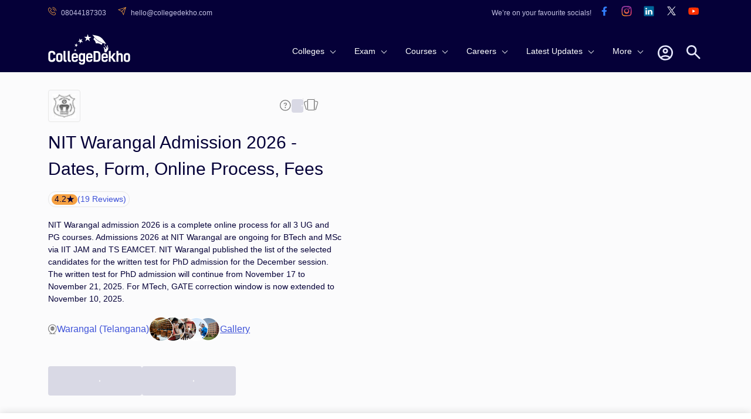

--- FILE ---
content_type: text/html; charset=utf-8
request_url: https://www.collegedekho.com/colleges/nit-warangal-admission?utm_source=visual_111346654_slide6&utm_medium=hindistories&utm_campaign=stories
body_size: 38984
content:
<!DOCTYPE html><html lang="en"><head><title data-next-head="">NIT Warangal Admission 2026 - Dates, Form, Online Process, Fees</title><meta charSet="utf-8" data-next-head=""/><meta http-equiv="X-UA-Compatible" content="IE=edge" data-next-head=""/><meta http-equiv="content-type" content="text/html; charSet=UTF-8" data-next-head=""/><meta name="viewport" content="width=device-width, initial-scale=1.0" data-next-head=""/><meta name="google-site-verification" content="v6PIOLiAu7ZSegZlzwQ9LXm1_BKzqX07KITBK9gLxcc" data-next-head=""/><meta name="facebook-domain-verification" content="yym6qe6q64fg6erdxwyldpktpnibi9" data-next-head=""/><meta name="twitter:card" content="summary" data-next-head=""/><meta name="twitter:site" content="@collegedekho" data-next-head=""/><meta name="twitter:image" data-next-head=""/><meta name="twitter:title" content="NIT Warangal Admission 2026 - Dates, Form, Online Process, Fees" data-next-head=""/><meta name="twitter:description" content="Check NIT Warangal admission process, eligibility, entrance exam, selection criteria, and important dates. Get complete details about admission 2026 for all 52 courses across UG, PG and PHD programs." data-next-head=""/><meta name="twitter:url" content="https://www.collegedekho.com/colleges/nit-warangal-admission" data-next-head=""/><meta name="keywords" content="NIT Warangal Admission, NIT Warangal Admission Process, NIT Warangal Admission Procedure" data-next-head=""/><meta name="college_id" content="33816" data-next-head=""/><meta name="description" content="Check NIT Warangal admission process, eligibility, entrance exam, selection criteria, and important dates. Get complete details about admission 2026 for all 52 courses across UG, PG and PHD programs." data-next-head=""/><meta property="fb:pages" content="855714064506230" data-next-head=""/><meta property="og:type" content="website" data-next-head=""/><meta property="og:title" content="NIT Warangal Admission 2026 - Dates, Form, Online Process, Fees" data-next-head=""/><meta property="og:description" content="Check NIT Warangal admission process, eligibility, entrance exam, selection criteria, and important dates. Get complete details about admission 2026 for all 52 courses across UG, PG and PHD programs." data-next-head=""/><meta property="og:url" content="https://www.collegedekho.com/colleges/nit-warangal-admission" data-next-head=""/><meta property="og:image" data-next-head=""/><meta property="og:site_name" content="CollegeDekho" data-next-head=""/><meta property="address" content="National Institute of Technology Warangal Telangana 506004" data-next-head=""/><meta property="logo" content="https://media.collegedekho.com/media/img/institute/logo/NIT_WARANGAL.png" data-next-head=""/><link rel="canonical" href="https://www.collegedekho.com/colleges/nit-warangal-admission" data-next-head=""/><link rel="alternate" href="android-app://com.collegedekho.app/https/www.collegedekho.com/fragment_institute_list/institutes/33816/" data-next-head=""/><script type="application/ld+json" data-next-head="">{
          "@context":"http://schema.org",
      "@type":"WebSite",
      "name":"CollegeDekho",
      "url":"https://www.collegedekho.com/"
        }</script><script type="application/ld+json" data-next-head="">{
      "@context":"http://schema.org",
      "@type":"Article",
      "inLanguage":"en",
      "headline":"NIT Warangal Admission 2026 - Dates, Form, Online Process, Fees",
      "description":"Check NIT Warangal admission process, eligibility, entrance exam, selection criteria, and important dates. Get complete details about admission 2026 for all 52 courses across UG, PG and PHD programs.",
      "dateModified":"2026-01-13T17:07:27+05:30",
      "datePublished":"2020-12-11T18:43:32+05:30",
      "mainEntityOfPage":
        {"id":"https://www.collegedekho.com/colleges/nit-warangal-admission",
        "@type":"WebPage",
        "Name":"National Institute of Technology, Warangal (NIT Warangal)"
      },
      "Author":
      {
      "@type":"Person",
      "name":"Naina Amin",
      "url":"https://www.collegedekho.com/author/naina-amin/"
      },
      "Publisher":
        {"@type":"Organization",
        "name":"collegedekho.com",
        "logo":
            {"@type":"ImageObject",
            "name":"collegedekho.com",
            "url":"https://static.collegedekho.com/static/images/new_ui/common/logo.png",
            "height":"70","width":"180"}
        },
        "image":{
        "@type":"ImageObject",
        "url":"https://media.collegedekho.com/media/img/institute/logo/NIT_WARANGAL.png"
          }
      }</script><script type="application/ld+json" data-next-head="">{
          "@context": "http://schema.org/",
          "@type": "Person",
          "sponsor":
          {
            "@type": "Organization",
            "name": "CollegeDekho",
            "url": "https://www.collegedekho.com/"
          }
        }</script><script type="application/ld+json" data-next-head="">
        {
          "@context":"http://schema.org/",
          "@type":"CollegeOrUniversity",
          "name":"National Institute of Technology, Warangal (NIT Warangal)",
          "url":"https://www.nitw.ac.in",
          "email":"nitwadm@gmail.com",
          "telephone":"+91-870-2462029",
          "logo":"https://media.collegedekho.com/media/img/institute/logo/NIT_WARANGAL.png",
          "address":
              {
                  "@type":"PostalAddress",
                   "addressLocality":"National Institute of Technology Warangal Telangana 506004"
              },
          "aggregateRating":
              {
                  "@type": "AggregateRating",
                  "ratingValue": "4.2",
                  "reviewCount": "19",
                  "bestRating":  "5",
                  "worstRating": "1"
              }
        }</script><script type="application/ld+json" data-next-head="">{
        "@context":"http://schema.org",
        "@type":"Organization",
        "name":"CollegeDekho",
        "url":"https://www.collegedekho.com/",
        "logo":"https://static.collegedekho.com/static/images/new_ui/common/logo.77ce948afe9d.png",
        "contactPoint": {
          "@type": "ContactPoint",
          "telephone": "+91 7067316980",
          "contactType": "customer service"
        },
        "sameAs": [
          "https://www.facebook.com/CollegeDekho",
          "https://twitter.com/collegedekho",
          "https://www.youtube.com/c/CollegeDekhoIndia/videos",
          "https://in.linkedin.com/company/collegedekho",
          "https://www.instagram.com/collegedekhoindia"
        ]
    }</script><script type="application/ld+json" data-next-head="">{
              "@context": "https://schema.org",
              "@type": "FAQPage",
              "mainEntity": [
                  {"@type":"Question","name":"When will the registration process for JEE Main 2023 begin?","acceptedAnswer":{"@type":"Answer","text":"The registration process for the first session of JEE Main 2023 has started on December 15, 2022. Candidates can fill JEE Main 2023 application form for session 1 up to January 12, 2023."}}
              ]
          }</script><script type="application/ld+json" data-next-head="">{"@context":"http://schema.org",
          "@type":"BreadcrumbList",
           "itemListElement": [{"@type":"ListItem","name":"CollegeDekho Home","position":1,"item":{"@id":"https://www.collegedekho.com/"}},{"@type":"ListItem","name":"Colleges in Warangal","position":2,"item":{"@id":"https://www.collegedekho.com/colleges-in-warangal/"}},{"@type":"ListItem","name":"NIT Warangal","position":3,"item":{"@id":"https://www.collegedekho.com/colleges/nit-warangal"}},{"@type":"ListItem","name":"Admission","position":4,"item":{"@id":"https://www.collegedekho.com/colleges/nit-warangal-admission"}}]
      }</script><script type="application/ld+json" data-next-head=""></script><link rel="shortcut icon" href="https://static.collegedekho.com/static-up/images/favicon.ico"/><script id="GTAG" data-nscript="beforeInteractive">window.dataLayer = window.dataLayer || [];
function gtag(){ console.log("Datalayer called"); dataLayer.push(arguments);}gtag('js', new Date());gtag('config', 'G-K0NHT5765Y')</script><link rel="preload" href="https://nj1-static.collegedekho.com/_next/static/css/4467a907b608a28e.css" as="style"/><link rel="stylesheet" href="https://nj1-static.collegedekho.com/_next/static/css/4467a907b608a28e.css" data-n-g=""/><link rel="preload" href="https://nj1-static.collegedekho.com/_next/static/css/e72c80cc2dc7d150.css" as="style"/><link rel="stylesheet" href="https://nj1-static.collegedekho.com/_next/static/css/e72c80cc2dc7d150.css"/><link rel="preload" href="https://nj1-static.collegedekho.com/_next/static/css/4d016720539329bb.css" as="style"/><link rel="stylesheet" href="https://nj1-static.collegedekho.com/_next/static/css/4d016720539329bb.css"/><link rel="preload" href="https://nj1-static.collegedekho.com/_next/static/css/c34cd972f142220c.css" as="style"/><link rel="stylesheet" href="https://nj1-static.collegedekho.com/_next/static/css/c34cd972f142220c.css"/><link rel="preload" href="https://nj1-static.collegedekho.com/_next/static/css/51685f37fccd6bec.css" as="style"/><link rel="stylesheet" href="https://nj1-static.collegedekho.com/_next/static/css/51685f37fccd6bec.css"/><link rel="preload" href="https://nj1-static.collegedekho.com/_next/static/css/9313aa9e30cab0aa.css" as="style"/><link rel="stylesheet" href="https://nj1-static.collegedekho.com/_next/static/css/9313aa9e30cab0aa.css"/><link rel="preload" href="https://nj1-static.collegedekho.com/_next/static/css/92f9cbd673c1b661.css" as="style"/><link rel="stylesheet" href="https://nj1-static.collegedekho.com/_next/static/css/92f9cbd673c1b661.css"/><link rel="preload" href="https://nj1-static.collegedekho.com/_next/static/css/e02487b19df915fa.css" as="style"/><link rel="stylesheet" href="https://nj1-static.collegedekho.com/_next/static/css/e02487b19df915fa.css"/><link rel="preload" href="https://nj1-static.collegedekho.com/_next/static/css/6a64a0d30b306647.css" as="style"/><link rel="stylesheet" href="https://nj1-static.collegedekho.com/_next/static/css/6a64a0d30b306647.css"/><noscript data-n-css=""></noscript><script defer="" nomodule="" src="https://nj1-static.collegedekho.com/_next/static/chunks/polyfills-42372ed130431b0a.js"></script><script type="text/javascript" src="https://www.googletagmanager.com/gtag/js?id=G-K0NHT5765Y" defer="" data-nscript="beforeInteractive"></script><script defer="" src="https://nj1-static.collegedekho.com/_next/static/chunks/9965-271fe2f897fb1fd8.js"></script><script defer="" src="https://nj1-static.collegedekho.com/_next/static/chunks/1106-712252a3759c8ecf.js"></script><script defer="" src="https://nj1-static.collegedekho.com/_next/static/chunks/5326-a6308d65925da148.js"></script><script defer="" src="https://nj1-static.collegedekho.com/_next/static/chunks/9032-268782ba9490da9a.js"></script><script defer="" src="https://nj1-static.collegedekho.com/_next/static/chunks/7499-48f372ec76ee5394.js"></script><script defer="" src="https://nj1-static.collegedekho.com/_next/static/chunks/5004.5ac0cb2ca2a9ee08.js"></script><script defer="" src="https://nj1-static.collegedekho.com/_next/static/chunks/1326-c57365da42e5e8fe.js"></script><script defer="" src="https://nj1-static.collegedekho.com/_next/static/chunks/7825.8b28a0b1d9f7bdbc.js"></script><script defer="" src="https://nj1-static.collegedekho.com/_next/static/chunks/6532.ce070dc2e0c365f3.js"></script><script defer="" src="https://nj1-static.collegedekho.com/_next/static/chunks/2139.2f971c859d026d43.js"></script><script defer="" src="https://nj1-static.collegedekho.com/_next/static/chunks/7606.c6c716ca8702e3cd.js"></script><script src="https://nj1-static.collegedekho.com/_next/static/chunks/webpack-dcade282f055307e.js" defer=""></script><script src="https://nj1-static.collegedekho.com/_next/static/chunks/framework-8200559f25044701.js" defer=""></script><script src="https://nj1-static.collegedekho.com/_next/static/chunks/main-6a43ebec463786b3.js" defer=""></script><script src="https://nj1-static.collegedekho.com/_next/static/chunks/pages/_app-044418a6470e741a.js" defer=""></script><script src="https://nj1-static.collegedekho.com/_next/static/chunks/pages/colleges/%5BcollegeUriSlug%5D-4165d1e37bc5dfda.js" defer=""></script><script src="https://nj1-static.collegedekho.com/_next/static/IyDGjQaTdPudI3_rBX-kz/_buildManifest.js" defer=""></script><script src="https://nj1-static.collegedekho.com/_next/static/IyDGjQaTdPudI3_rBX-kz/_ssgManifest.js" defer=""></script></head><body><div id="__next"><header id="header" class="headerTop_headerBg__xC_Wx"><div class="headerTop_emailtop__SbmH3"><div class="headerTop_innercontainer__HYlR3 container"><div class="headerTop_emailphone__W9mGo"><ul><li><a href="tel:18005729877"><img alt="phone" loading="lazy" width="14" height="14" decoding="async" data-nimg="1" class="headerTop_socialCall__oawDy" style="color:transparent" srcSet="https://nj1-static.collegedekho.com/_next/static/media/callsvgOrange.f1c1aae6.svg?width=16&amp;q=80 1x, https://nj1-static.collegedekho.com/_next/static/media/callsvgOrange.f1c1aae6.svg?width=32&amp;q=80 2x" src="https://nj1-static.collegedekho.com/_next/static/media/callsvgOrange.f1c1aae6.svg?width=32&amp;q=80"/><span class="headerTop_callSpan__GCGeI">08044187303</span></a></li><li><a href="mailto:hello@collegedekho.com"><img alt="mail" loading="lazy" width="14" height="14" decoding="async" data-nimg="1" class="headerTop_socialCall__oawDy" style="color:transparent" srcSet="https://nj1-static.collegedekho.com/_next/static/media/mailOrange.441c4074.svg?width=16&amp;q=80 1x, https://nj1-static.collegedekho.com/_next/static/media/mailOrange.441c4074.svg?width=32&amp;q=80 2x" src="https://nj1-static.collegedekho.com/_next/static/media/mailOrange.441c4074.svg?width=32&amp;q=80"/><span class="headerTop_mailSpan__7BU63">hello@collegedekho.com</span></a></li></ul></div><div class="headerTop_socialstop__NEGfq"><ul><li>We’re on your favourite socials!</li><li><a href="https://www.facebook.com/CollegeDekho"><span><img alt="logo" loading="lazy" width="32" height="32" decoding="async" data-nimg="1" style="color:transparent" srcSet="https://nj1-static.collegedekho.com/_next/static/media/facebook.a9df139a.svg?width=32&amp;q=80 1x, https://nj1-static.collegedekho.com/_next/static/media/facebook.a9df139a.svg?width=64&amp;q=80 2x" src="https://nj1-static.collegedekho.com/_next/static/media/facebook.a9df139a.svg?width=64&amp;q=80"/></span></a></li><li><a href="https://www.instagram.com/collegedekhoindia/"><span><img alt="logo" loading="lazy" width="32" height="32" decoding="async" data-nimg="1" style="color:transparent" srcSet="https://nj1-static.collegedekho.com/_next/static/media/instagram.fde86165.svg?width=32&amp;q=80 1x, https://nj1-static.collegedekho.com/_next/static/media/instagram.fde86165.svg?width=64&amp;q=80 2x" src="https://nj1-static.collegedekho.com/_next/static/media/instagram.fde86165.svg?width=64&amp;q=80"/></span></a></li><li><a href="https://in.linkedin.com/company/collegedekho"><span><img alt="logo" loading="lazy" width="32" height="32" decoding="async" data-nimg="1" style="color:transparent" srcSet="https://nj1-static.collegedekho.com/_next/static/media/linkedin.98d06e6a.svg?width=32&amp;q=80 1x, https://nj1-static.collegedekho.com/_next/static/media/linkedin.98d06e6a.svg?width=64&amp;q=80 2x" src="https://nj1-static.collegedekho.com/_next/static/media/linkedin.98d06e6a.svg?width=64&amp;q=80"/></span></a></li><li><a href="https://twitter.com/collegedekho"><span><img alt="logo" loading="lazy" width="32" height="32" decoding="async" data-nimg="1" style="color:transparent" srcSet="https://nj1-static.collegedekho.com/_next/static/media/tweeter.d9fb9e15.svg?width=32&amp;q=80 1x, https://nj1-static.collegedekho.com/_next/static/media/tweeter.d9fb9e15.svg?width=64&amp;q=80 2x" src="https://nj1-static.collegedekho.com/_next/static/media/tweeter.d9fb9e15.svg?width=64&amp;q=80"/></span></a></li><li><a href="https://www.youtube.com/c/CollegeDekhoIndia/videos"><span><img alt="logo" loading="lazy" width="32" height="32" decoding="async" data-nimg="1" style="color:transparent" srcSet="https://nj1-static.collegedekho.com/_next/static/media/youtube.7cd62c01.svg?width=32&amp;q=80 1x, https://nj1-static.collegedekho.com/_next/static/media/youtube.7cd62c01.svg?width=64&amp;q=80 2x" src="https://nj1-static.collegedekho.com/_next/static/media/youtube.7cd62c01.svg?width=64&amp;q=80"/></span></a></li></ul></div></div></div><div class="container mobileContainerNone"><div class="headerTop_customnav__YI7f2"><div class="headerTop_logo1__T5RMw"><a href="https://www.collegedekho.com" tabindex="0" aria-label="home"><img alt="CollegeDekho" loading="lazy" width="140" height="60" decoding="async" data-nimg="1" style="color:transparent" srcSet="https://nj1-static.collegedekho.com/_next/static/media/collegedekhologo.c96051fc.svg?width=256&amp;q=80 1x, https://nj1-static.collegedekho.com/_next/static/media/collegedekhologo.c96051fc.svg?width=384&amp;q=80 2x" src="https://nj1-static.collegedekho.com/_next/static/media/collegedekhologo.c96051fc.svg?width=384&amp;q=80"/></a></div></div></div></header><div class="container collegeDetailContainer collegeDetailBanner_mbBanner__8DZKJ"><div class="collegeDetailBanner_bannerContainer__WCjzF"><div class="collegeDetailBanner_detailBannerLeft__aqB_e"><div class="bannerIcon_bannerTopLogoIcons__5l6Jj"><div class="bannerLogo_logoBlock__LrdGj"><img alt="institute-logo" loading="lazy" width="20" height="20" decoding="async" data-nimg="1" style="color:transparent" srcSet="https://media.collegedekho.com/media/img/institute/logo/NIT_WARANGAL.png?width=32 1x, https://media.collegedekho.com/media/img/institute/logo/NIT_WARANGAL.png?width=48 2x" src="https://media.collegedekho.com/media/img/institute/logo/NIT_WARANGAL.png?width=48"/></div><div class="bannerTopIcons_bannerIcons__bLnct"><button><div id="gtm-ask-question" class="CollegedekhoShareBtn_askQuestion__bZyzi"><img alt="Info" loading="lazy" width="21" height="21" decoding="async" data-nimg="1" style="color:transparent" srcSet="https://nj1-static.collegedekho.com/_next/static/media/info-icon.fceace80.svg?width=32&amp;q=80 1x, https://nj1-static.collegedekho.com/_next/static/media/info-icon.fceace80.svg?width=48&amp;q=80 2x" src="https://nj1-static.collegedekho.com/_next/static/media/info-icon.fceace80.svg?width=48&amp;q=80"/></div></button><button id="btn-ctaundefined" class="ga4-cta-impression disabledBtn" data-button-text=" " data-template="college_detail" data-sub-page="admission" disabled=""><svg class=" spinner" viewBox="0 0 50 50"><circle class="path" cx="25" cy="25" r="20" fill="none" stroke-width="5"></circle></svg></button><button><img alt="Compare" loading="lazy" width="26" height="26" decoding="async" data-nimg="1" style="color:transparent" srcSet="https://nj1-static.collegedekho.com/_next/static/media/compare-icon.4eff9ce2.svg?width=32&amp;q=80 1x, https://nj1-static.collegedekho.com/_next/static/media/compare-icon.4eff9ce2.svg?width=64&amp;q=80 2x" src="https://nj1-static.collegedekho.com/_next/static/media/compare-icon.4eff9ce2.svg?width=64&amp;q=80"/></button></div></div><div class="bannerHeading_bannerHead__QPu_K"><h1>NIT Warangal Admission 2026 - Dates, Form, Online Process, Fees</h1></div><div class="bannerReview_bannerReviewBlock__hFZBV"><div class="bannerReview_reviewBlock__ZbNqT"><div class="bannerReview_ratingBg__Mxwo0"><span>4.2</span><span class="bannerReview_starIcon__1iiUT"></span></div><div class="bannerReview_reviewCount__Vilgh"><a href="/colleges/nit-warangal-reviews">(<!-- -->19<!-- --> Reviews)</a></div></div></div><h2 class="BannerContent_bannerCopy__bXuF7"><p>NIT Warangal admission 2026 is a complete online process for all 3 UG and PG courses. Admissions 2026 at NIT Warangal are ongoing for BTech and MSc via IIT JAM and TS EAMCET. NIT Warangal published the list of the selected candidates for the written test for PhD admission for the December session. The written test for PhD admission will continue from November 17 to November 21, 2025. For MTech, GATE correction window is now extended to November 10, 2025.</p></h2><div class="locationAndGallery_locationGalleryBlock__bCg6o"><div class="locationAndGallery_locationBlock__SCWZv"><img alt="Location" loading="lazy" width="16" height="18" decoding="async" data-nimg="1" style="color:transparent" srcSet="https://nj1-static.collegedekho.com/_next/static/media/location-icon.5745df80.svg?width=16&amp;q=80 1x, https://nj1-static.collegedekho.com/_next/static/media/location-icon.5745df80.svg?width=32&amp;q=80 2x" src="https://nj1-static.collegedekho.com/_next/static/media/location-icon.5745df80.svg?width=32&amp;q=80"/>Warangal (Telangana)</div><div class="locationAndGallery_galleryBlock__KBGxA"><img alt="Gallery" loading="lazy" width="121" height="42" decoding="async" data-nimg="1" style="color:transparent" srcSet="https://nj1-static.collegedekho.com/_next/static/media/galleryIcon.d57141d9.webp?width=128&amp;q=80 1x, https://nj1-static.collegedekho.com/_next/static/media/galleryIcon.d57141d9.webp?width=256&amp;q=80 2x" src="https://nj1-static.collegedekho.com/_next/static/media/galleryIcon.d57141d9.webp?width=256&amp;q=80"/><span>Gallery</span></div></div></div></div><div class="bannerCta_bannerCtaBlock__ejysG"><button id="btn-ctaundefined" class="ga4-cta-impression secondaryBtn disabledBtn" data-template="college_detail" data-sub-page="admission" disabled=""><svg class=" spinner" viewBox="0 0 50 50"><circle class="path" cx="25" cy="25" r="20" fill="none" stroke-width="5"></circle></svg></button><button id="btn-ctaundefined" class="ga4-cta-impression primeryBtn disabledBtn" data-template="college_detail" data-sub-page="admission" disabled=""><svg class=" spinner" viewBox="0 0 50 50"><circle class="path" cx="25" cy="25" r="20" fill="none" stroke-width="5"></circle></svg></button></div></div><div class="collegeDetailSubNavigation_detailSubNavContainer__uR9dG"><div class="container mobileContainerNone"><ul><li class=""><a href="/colleges/nit-warangal" title="National Institute of Technology, Warangal (NIT Warangal) Overview">Overview</a></li><li class=""><a href="/colleges/nit-warangal-courses" title="National Institute of Technology, Warangal (NIT Warangal) Courses">Courses</a></li><li class="collegeDetailSubNavigation_activeClass__QFU2t"><a href="/colleges/nit-warangal-admission" title="National Institute of Technology, Warangal (NIT Warangal) Admission">Admission</a></li><li class=""><a href="/colleges/nit-warangal-scholarship" title="National Institute of Technology, Warangal (NIT Warangal) Scholarship">Scholarship</a></li><li class=""><a href="/colleges/nit-warangal-placement" title="National Institute of Technology, Warangal (NIT Warangal) Placements">Placements</a></li><li class=""><a href="/colleges/nit-warangal-cutoff" title="National Institute of Technology, Warangal (NIT Warangal) CutOffs">CutOffs</a></li><li class=""><a href="/colleges/nit-warangal/ranking" title="National Institute of Technology, Warangal (NIT Warangal) Ranking">Ranking</a></li><li class=""><a href="/colleges/nit-warangal-campus" title="National Institute of Technology, Warangal (NIT Warangal) Campus">Campus</a></li><li class=""><a href="/colleges/nit-warangal-pictures" title="National Institute of Technology, Warangal (NIT Warangal) Gallery">Gallery</a></li><li class=""><a href="/colleges/nit-warangal-reviews" title="National Institute of Technology, Warangal (NIT Warangal) Reviews">Reviews</a></li><li class=""><a href="/colleges/nit-warangal-connect" title="National Institute of Technology, Warangal (NIT Warangal) News">News</a></li><li class=""><a href="/colleges/nit-warangal-qna" title="National Institute of Technology, Warangal (NIT Warangal) QnA">QnA</a></li><li class=""><a href="/colleges/nit-warangal-average-package" title="National Institute of Technology, Warangal (NIT Warangal) Average Package">Average Package</a></li><li class=""><a href="/colleges/nit-warangal-fee-structure" title="National Institute of Technology, Warangal (NIT Warangal) Fees">Fees</a></li></ul></div></div><div class="container mobileContainerNone"><div class="container mobileContainerNone writtenAndReviews_mbCommonReview__uWlWg writtenAndReviews_writeAndReviewBox__uHkCo"><div class="contentWriter_writerBox__0yltL"><div class="contentWriter_writerImage__ffVf0"><img alt="user-pic" loading="lazy" width="24" height="24" decoding="async" data-nimg="1" style="color:transparent" srcSet="https://nj1-static.collegedekho.com/_next/static/media/userIcon.471d571d.svg?width=32&amp;q=80 1x, https://nj1-static.collegedekho.com/_next/static/media/userIcon.471d571d.svg?width=48&amp;q=80 2x" src="https://nj1-static.collegedekho.com/_next/static/media/userIcon.471d571d.svg?width=48&amp;q=80"/><img alt="verifiedTick" loading="lazy" width="19" height="19" decoding="async" data-nimg="1" class="contentWriter_verificationTick__JaMnE" style="color:transparent" srcSet="https://nj1-static.collegedekho.com/_next/static/media/verifiedTick.c5dc8776.svg?width=32&amp;q=80 1x, https://nj1-static.collegedekho.com/_next/static/media/verifiedTick.c5dc8776.svg?width=48&amp;q=80 2x" src="https://nj1-static.collegedekho.com/_next/static/media/verifiedTick.c5dc8776.svg?width=48&amp;q=80"/></div><div class="contentWriter_writerInfo__yS858"><div class="contentWriter_writerName__y2KfJ">Written By<!-- --> <a href="https://www.collegedekho.com/author/naina-amin/">Naina Amin<!-- --> - Content Writer</a></div><div class="contentWriter_timeAndDate__5FxdY">Updated on - <!-- -->Jan 13, 2026 05:07 PM IST</div></div></div></div></div><div class="container mobileContainerNone"><div class="container mbCommon"><div class="latestUpdate_LatestUpdateParent__QZPWC"><h2>NIT Warangal Admission Latest Update</h2><div class="latestUpdate_cardBox__YXB0n"><div class="latestUpdateCard_cardItems__H_Q3k"><div class="latestUpdateCard_cardText__YFG6B"><p>JEE Main 2026 admit card has been released for candidates appearing in the examinations scheduled between January 21 and 24. Applicants can download theiradmit card from the official website at jeemain.nta.nic.in. The admit cards for candidates scheduled to appear on January 28 and 29 will be issued soon.</p></div></div><div class="latestUpdateCard_cardItems__H_Q3k"><div class="latestUpdateCard_cardText__YFG6B"><p>The GATE 2026 admit card has been released on the official website at gate2026.iitg.ac.in. Registered candidates can download their admit card online. The examination will be held on February 7, 8, 14, and 15, 2026, in two sessions each day.</p></div></div><div class="latestUpdateCard_cardItems__H_Q3k"><div class="latestUpdateCard_cardText__YFG6B"><p>IIT JAM 2026 admit card is out now.Registered candidates can download their admit card from official JOAPS portal at joaps.iitb.ac.in.IIT JAM 2026 exam is scheduled to be held on February 15, 2026.</p></div></div></div><div class="latestUpdate_updatesPop__Hq_NZ"><button role="button">See All Updates</button></div></div></div><div class="block box"><h2 id="4147613">NIT Warangal Admission 2026: Courses, Eligibility, Application Form, Last Date</h2><div class="collegeDetail_classRead__yd_kT"><span class="collegeDetail_overview__Qr159"><p>National Institute of Technology Warangal (NITW), established in 1959 in Warangal, Telangana, is a premier public technical university, the first NIT in India, and an Institute of National Importance. Accredited with an A grade by NAAC and ranked 21st in Engineering and 53rd Overall by NIRF 2024, NITW spans a 248-acre campus in Kazipet. It offers UG, PG, and Doctoral programs in Engineering, Sciences, Management, and Humanities across 13 departments. </p><p>NIT Warangal admissions are entrance-based, requiring JEE Main for B.Tech, GATE for M.Tech, IIT JAM for M.Sc, NIMCET for MCA, CAT/MAT for MBA, and a university test for Ph.D. Applications are managed online via exam portals or admissions.nitw.ac.in. For CSE AI &amp; DS in NIT Warangal, the closing rank in 2025 for the General Category in All India quota stood at 3,168. Check out the <a href="https://www.collegedekho.com/colleges/nit-warangal-cutoff" rel="noopener noreferrer" target="_blank">NIT Warangal cutoffs</a> for better understanding. </p><p>Below are the details for NIT Warangal Admission 2025, including eligibility, selection criteria, application process, and key dates.</p><h4>NIT Warangal Admission 2026 Dates</h4><p>For MBA admissions in 2026, the CAT 2025 is scheduled on November 30, 2025. Registration for the IIT JAM 2026, the gateway to MSc at NIT Warangal, has been extended to October 20, 2025. And the JEE Main 2026 registration is expected to start from October 15, 2025.</p><h4>JEE Main 2026 Schedule</h4><div class="scrollTable"><table style="width:100%;"><thead><tr><th>Event</th><th>Dates (Tentative)</th></tr></thead><tbody><tr><td>Registration for Session 1</td><td>October 15, 2025 to last week of November 2025</td></tr><tr><td>Admit Card Release for Session 1</td><td>2nd week of January 2026</td></tr><tr><td>Exam for Session 1</td><td>Last week of January 2026</td></tr><tr><td>Result for Session 1</td><td>2nd week of February 2026</td></tr><tr><td>Registration for Session 2</td><td>1st week of March 2026 to 2nd week of March 2026</td></tr><tr><td>Admit Card Release for Session 2</td><td>1st week of April 2026</td></tr><tr><td>Exam for Session 2</td><td>1st to 2nd week of April 2026</td></tr><tr><td>Result for Session 2</td><td>Last week of April 2026</td></tr></tbody></table></div><h4>IIT JAM 2026 Schedule</h4><div class="scrollTable"><table style="width:100%;"><tbody><tr><td><strong>Event</strong></td><td><strong>Dates </strong></td></tr><tr><td>Registration Last Date</td><td>October 20, 2025</td></tr><tr><td>Admit Card Release</td><td>January 5, 2026</td></tr><tr><td>Exam</td><td>February 15, 2026</td></tr></tbody></table></div><h4>MAT 2026 Schedule</h4><div class="scrollTable"><table style="width:100%;"><tbody><tr><td><strong>Event </strong></td><td><strong>Tentative Date (for Different Sessions)</strong></td></tr><tr><td>Registration</td><td>Early December 2025 - Mid to Late September 2026</td></tr><tr><td>Paper Based Test (PBT)</td><td>Early February 2026 - 2nd week of September 2026</td></tr><tr><td>Computer Based Test (CBT)</td><td>Mid February 2026 - 4th week of September 2026</td></tr><tr><td>Admit card</td><td>Mid to Late February 2026 - Mid to Late September 2026</td></tr><tr><td>Result</td><td>Last week of February 2026 - Last week of September 2026</td></tr><tr><td>Counselling</td><td>March-April 2026 to October–November 2026</td></tr></tbody></table></div><h4>CAT 2025 Schedule</h4><div class="scrollTable"><table style="width:100%;"><tbody><tr><td><strong>Events</strong></td><td><strong>Dates</strong></td></tr><tr><td>Exam Date</td><td> November 30, 2025                                                 </td></tr><tr><td>CAT 2025 answer key challenge</td><td>First week of December 2025</td></tr><tr><td>CAT 2025 result announcement</td><td>December 19-21, 2025 (tentative)</td></tr></tbody></table></div><h4>XAT 2026 Schedule</h4><div class="scrollTable"><table style="width:100%;"><tbody><tr><td><strong>Event</strong></td><td><strong>Date</strong></td></tr><tr><td>Admit Card Release</td><td>December 20, 2025 (Tentative)</td></tr><tr><td>XAT 2026 Exam Date</td><td>January 4, 2026</td></tr><tr><td>Result Declaration</td><td>3rd week of January (Tentative)</td></tr></tbody></table></div><h4>GATE 2026 Schedule</h4><div class="scrollTable"><table style="width:100%;"><tbody><tr><td colspan="1" rowspan="1"><strong>Event</strong></td><td colspan="1" rowspan="1"><strong>Dates</strong></td></tr><tr><td>Correction Window</td><td>Till November 10, 2025</td></tr><tr><td colspan="1" rowspan="1">Admit Card Release</td><td colspan="1" rowspan="1">January 2026 (tentative)</td></tr><tr><td colspan="1" rowspan="1">GATE 2026 Exam Dates</td><td colspan="1" rowspan="1">February 7, 8, 14, 15, 2026</td></tr><tr><td colspan="1" rowspan="1">Answer Key Release</td><td colspan="1" rowspan="1">February 2026</td></tr><tr><td colspan="1" rowspan="1">Result Declaration</td><td colspan="1" rowspan="1">March 19, 2026</td></tr><tr><td colspan="1" rowspan="1">Scorecard Download</td><td colspan="1" rowspan="1">March 28, 2026 – March 31, 2026</td></tr></tbody></table></div><h4>NIT Warangal BTech Admission 2026</h4><p>The institute offers a 4-year <a href="https://www.collegedekho.com/colleges/nit-warangal-btech-dpid-132997" rel="noopener noreferrer" target="_blank">BTech</a> in 10 specialisations, its flagship program.</p><div class="scrollTable"><table style="width:100%;"><thead><tr><th>Criteria</th><th>Details</th></tr></thead><tbody><tr><td>Duration</td><td>4 years</td></tr><tr><td>Specializations</td><td>Computer Science &amp; Engineering, Electrical, Mechanical, Electronics &amp; Communication, Civil, Chemical, Biotechnology, Metallurgical &amp; Materials, Bioengineering, Artificial Intelligence</td></tr><tr><td>Eligibility</td><td>Passed Class 12 with 75% aggregate (65% for SC/ST) in Physics, Chemistry, Mathematics, and one additional subject; or top 20 percentile in respective board</td></tr><tr><td>Selection</td><td>JEE Main 2025 score + JoSAA/CSAB Counselling</td></tr><tr><td>Fees</td><td>INR 2.07 lakh (1st year, indicative); Total: INR 5.19 lakh</td></tr><tr><td>Seats</td><td>989 (including female supernumerary); CSE: 150+ (approximate)</td></tr><tr><td>Application Dates</td><td>January last week–February last week, 2026 (tentative) (JEE Main Session 2)</td></tr><tr><td>Cutoff (2024)</td><td>CSE: 2971–35433 (General, JoSAA); Others: 10,000–40,000</td></tr></tbody></table></div><h4>NIT Warangal MTech Admission 2026</h4><p>The institute offers a 2-year <a href="https://www.collegedekho.com/colleges/nit-warangal-mtech-dpid-132998" rel="noopener noreferrer" target="_blank">MTech</a> in 22 specialisations.</p><div class="scrollTable"><table style="width:100%;"><thead><tr><th>Criteria</th><th>Details</th></tr></thead><tbody><tr><td>Duration</td><td>2 years</td></tr><tr><td>Specialisations</td><td>Computer Science, Power Systems, Thermal Engineering, Structural Engineering, Biotechnology, Environmental Engineering, others</td></tr><tr><td>Eligibility</td><td>B.Tech/BE in relevant field with 60% aggregate (55% for SC/ST) or 6.5 CGPA (6.0 for SC/ST)</td></tr><tr><td>Selection</td><td>GATE 2025 score + CCMT Counselling; Self-Finance: Written Test/Interview</td></tr><tr><td>Fees</td><td>INR 35,000/semester (tuition, indicative); Total: INR 1.4–2 lakh</td></tr><tr><td>Seats</td><td>400–500 (approximate, varies by specialisation)</td></tr><tr><td>Application Dates</td><td>GATE: Closed; Self-Finance: Till April end, 2026 (tentative)</td></tr></tbody></table></div><h4>NIT Warangal MSc Admission 2026</h4><p>The institute offers 2-year <a href="https://www.collegedekho.com/colleges/nit-warangal-msc-dp-132999" rel="noopener noreferrer" target="_blank">MSc</a> and 5-year Integrated M.Sc programs.</p><div class="scrollTable"><table style="width:100%;"><thead><tr><th>Criteria</th><th>Details</th></tr></thead><tbody><tr><td>Duration</td><td>M.Sc: 2 years; Integrated M.Sc: 5 years</td></tr><tr><td>Specializations</td><td>Physics, Chemistry, Mathematics, Applied Mathematics, Mathematics &amp; Scientific Computing</td></tr><tr><td>Eligibility</td><td>B.Sc in relevant discipline with 60% aggregate (55% for SC/ST); Class 12 with 75% for Integrated M.Sc</td></tr><tr><td>Selection</td><td>IIT JAM 2025 score + CCMN Counselling; Integrated M.Sc: JEE Main + JoSAA</td></tr><tr><td>Fees</td><td>INR 15,000–20,000/semester (indicative); Total: INR 60,000–1 lakh</td></tr><tr><td>Seats</td><td>100–150 (approximate, M.Sc); 50–100 (Integrated M.Sc)</td></tr><tr><td>Application Dates</td><td>Result: March 3rd week, 2026 (tentative); Counselling: May first week, 2026 (tentative)</td></tr></tbody></table></div><h4>NIT Warangal MCA Admission 2026</h4><p>The institute offers a 2-year <a href="https://www.collegedekho.com/colleges/nit-warangal-mca-dp-133000" rel="noopener noreferrer" target="_blank">MCA</a> program.</p><div class="scrollTable"><table style="width:100%;"><thead><tr><th>Criteria</th><th>Details</th></tr></thead><tbody><tr><td>Duration</td><td>2 years</td></tr><tr><td>Eligibility</td><td>BCA/B.Sc (CS/IT)/B.Tech with 60% aggregate (55% for SC/ST); Mathematics in Class 12</td></tr><tr><td>Selection</td><td>NIMCET 2025 score + Counselling</td></tr><tr><td>Fees</td><td>INR 35,000/semester (indicative); Total: INR 1.4 lakh</td></tr><tr><td>Seats</td><td>60–80 (approximate)</td></tr><tr><td>Application Dates</td><td>March 1st week–May 3rd week, 2026 (tentative)</td></tr></tbody></table></div><h4>NIT Warangal MBA Admission 2026</h4><p>The institute offers a 2-year <a href="https://www.collegedekho.com/colleges/nit-warangal-mba-dp-133001" rel="noopener noreferrer" target="_blank">MBA</a> in 5 specializations.</p><div class="scrollTable"><table style="width:100%;"><thead><tr><th>Criteria</th><th>Details</th></tr></thead><tbody><tr><td>Duration</td><td>2 years</td></tr><tr><td>Specializations</td><td>General, Finance, Marketing, HR, Operations</td></tr><tr><td>Eligibility</td><td>Bachelor’s degree (preferably Engineering/Technology) with 60% aggregate (55% for SC/ST) or 6.5 CGPA (6.0 for SC/ST)</td></tr><tr><td>Selection</td><td>CAT/MAT 2025 score (50% weight) + Group Discussion (15%) + Personal Interview (20%) + Profile (10%)</td></tr><tr><td>Fees</td><td>INR 1.1 lakh (1st year); INR 80,000 (2nd year); Total: INR 1.9 lakh</td></tr><tr><td>Seats</td><td>60–80 (approximate)</td></tr><tr><td>Application Dates</td><td>May 1st week–June last week, 2026 (tentative); Test/Interview: May 3rd week, 2026 (tentative)</td></tr></tbody></table></div><h4>NIT Warangal Ph.D. Admission 2026</h4><p>The institute offers <a href="https://www.collegedekho.com/colleges/nit-warangal-phd-dp-159726" rel="noopener noreferrer" target="_blank">PhD programmes</a> in Engineering, Sciences, Management, and Humanities.</p><div class="scrollTable"><table style="width:100%;"><thead><tr><th>Criteria</th><th>Details</th></tr></thead><tbody><tr><td>Duration</td><td>4–6 years</td></tr><tr><td>Eligibility</td><td>Master’s degree in relevant field with 60% aggregate (55% for SC/ST) or 6.5 CGPA (6.0 for SC/ST); UGC-NET/JRF or CSIR NET-JRF exempt from written test</td></tr><tr><td>Selection</td><td>Written Test + Interview (May 2nd week, 2026 (tentative)); NET/JRF-qualified candidates directly interviewed</td></tr><tr><td>Fees</td><td>INR 15,000–20,000/semester (indicative); Total: INR 1–1.5 lakh</td></tr><tr><td>Seats</td><td>250</td></tr><tr><td>Application Dates</td><td>Till April 3rd week, 2026 (tentative)</td></tr></tbody></table></div></span></div><div class="collegeDetail_classReadActive__5ShNb"><span class="collegeDetail_toggle__HqwJA">Show Less</span></div></div><div class="collegeDetail_tocOuterWrap__Qpo8R block box"><h2>Table of Contents</h2><ul class="collegeDetail_contentBox__21BAb" style="max-height:95px;overflow:hidden;transition:max-height 0.3s ease-out"><li><a href="#4147613"><span>NIT Warangal Admission 2026: Courses, Eligibility, Application Form, Last Date</span></a></li><li><a href="#4281082"><span>NIT Warangal Admission FAQs</span></a></li><li><a href="#7500777"><span>Some Frequently Asked Questions about NIT Warangal Admission</span></a></li></ul></div><div class="collegeDetail_expertHelp__LwKir block"><div class="collegeDetail_innerDiv__2UG7D"></div></div><div class="box block undefined collegeDetail_topDegreeCoursesBox__GKS8y"><h3 class="collegeDetail_TopCoursesHead__FyOjy mainHeading">Top Courses at National Institute of Technology, Warangal (NIT Warangal)</h3><div class="collegeDetail_classRead__yd_kT"><span class="collegeDetail_overview__Qr159"><div class="collegeDetail_TopCoursesBox__y__69"><a title="NIT Warangal B.Tech" href="https://www.collegedekho.com/colleges/nit-warangal-btech-dpid-132997">NIT Warangal B.Tech</a><a title="NIT Warangal M.Tech" href="https://www.collegedekho.com/colleges/nit-warangal-mtech-dpid-132998">NIT Warangal M.Tech</a><a title="NIT Warangal MSc" href="https://www.collegedekho.com/colleges/nit-warangal-msc-dp-132999">NIT Warangal MSc</a><a title="NIT Warangal MCA" href="https://www.collegedekho.com/colleges/nit-warangal-mca-dp-133000">NIT Warangal MCA</a><a title="NIT Warangal MBA" href="https://www.collegedekho.com/colleges/nit-warangal-mba-dp-133001">NIT Warangal MBA</a><a title="NIT Warangal PhD" href="https://www.collegedekho.com/colleges/nit-warangal-phd-dp-159726">NIT Warangal PhD</a><a title="NIT Warangal M.E." href="https://www.collegedekho.com/colleges/nit-warangal-me-dpid-198848">NIT Warangal M.E.</a><a title="NIT Warangal BSc+MSc" href="https://www.collegedekho.com/colleges/nit-warangal-bsc-msc-dpid-198849">NIT Warangal BSc+MSc</a></div></span></div><div class="collegeDetail_classReadActive__5ShNb"><span class="collegeDetail_toggle__HqwJA">Show Less</span></div></div><div class="block" id=""><div class="box"><h2><b>Related Questions</b></h2><div class="RelatedQuestion_postQuesBox__BoNXD"><div class="RelatedQuestion_postAnswer__1JPyz"><a href="https://www.collegedekho.com/qna/i-got-93-in-jee-mains-and-i-am-obc-candidate-will-i-get-any-nit-or-iiit"><div class="RelatedQuestion_postQ__fB69G">I got 93% in jee mains and iam obc candidate will I get any nit or iiit</div></a><span><b>-<!-- -->Bhuvanakruthi</b> -Updated on<!-- --> <!-- -->Apr-21-2025</span><a href="https://www.collegedekho.com/qna/i-got-93-in-jee-mains-and-i-am-obc-candidate-will-i-get-any-nit-or-iiit"><span class="RelatedQuestion_postNum__k7BSw">1<!-- --> Answers</span></a></div></div><div class="RelatedQuestion_userPost__bsI5M"><div class="RelatedQuestion_userImg__2c0Xp" style="background-color:">D</div><div class="RelatedQuestion_contentDiv__mvs0p"><div class="RelatedQuestion_answer_date__J_oW1"><p class="RelatedQuestion_user__UlLPl"><b>Dewesh Nandan Prasad</b>,<!-- --> <span>Content Team</span></p><span><i>-Answered on<!-- --> <!-- -->Apr-21-2025</i></span></div><div><span><p>Dear Student, </p>
<p>There is a good chance of getting NIT or IIIT with 93 percentile marks in the OBC category. However, getting the most sought-after courses, like CSE at top NITs, will be challenging but you will definitely get lower-ranked NITs and IIITs with 93 percentile marks in JEE Mains 2025. We hope that we have answered your query successfully. Stay tuned to CollegeDekho for the latest updates related to education, counselling, admissions and more. All the bets for your great future ahead!</p></span></div></div></div><div class="RelatedQuestion_postQuesBox__BoNXD"><div class="RelatedQuestion_postAnswer__1JPyz"><a href="https://www.collegedekho.com/qna/how-are-internships-in-the-nit-warangal-biotechnology-department"><div class="RelatedQuestion_postQ__fB69G">How are internships in the NIT Warangal Biotechnology Department?											</div></a><span><b>-<!-- -->Arul</b> -Updated on<!-- --> <!-- -->June-02-2021</span><a href="https://www.collegedekho.com/qna/how-are-internships-in-the-nit-warangal-biotechnology-department"><span class="RelatedQuestion_postNum__k7BSw">1<!-- --> Answers</span></a></div></div><div class="RelatedQuestion_userPost__bsI5M"><div class="RelatedQuestion_userImg__2c0Xp" style="background-color:">D</div><div class="RelatedQuestion_contentDiv__mvs0p"><div class="RelatedQuestion_answer_date__J_oW1"><p class="RelatedQuestion_user__UlLPl"><b>Diksha Sharma</b>,<!-- --> <span>Content Team</span></p><span><i>-Answered on<!-- --> <!-- -->June-02-2021</i></span></div><div><span><p>Dear Student,</p>
<p><a href="https://www.collegedekho.com/colleges/nit-warangal" target="_blank">NIT Warangal</a> offers various national as well as international internship opportunities for its students in the Biotechnology program. The students get a chance to do their internship in top-notch companies such as CitiCorp, Works Application, Think &amp; Learn Pvt. Ltd, etc. at the highest stipend of 80,000.</p>
<p>You can also fill the<a href="https://www.collegedekho.com/caf/home/" target="_blank"> Common Application Form</a> on our website for admission-related assistance. You can also reach us through our IVRS Number - 1800-572-9877.</p>
</span></div></div></div><div class="RelatedQuestion_postQuesBox__BoNXD"><div class="RelatedQuestion_postAnswer__1JPyz"><a href="https://www.collegedekho.com/qna/what-should-be-jee-main-rank-for-nit-warangal-btech-admission"><div class="RelatedQuestion_postQ__fB69G">What is the JEE Main 2020 closing rank for B.Tech admission at NIT Warangal?</div></a><span><b>-<!-- -->prudhvi</b> -Updated on<!-- --> <!-- -->Sept-15-2020</span><a href="https://www.collegedekho.com/qna/what-should-be-jee-main-rank-for-nit-warangal-btech-admission"><span class="RelatedQuestion_postNum__k7BSw">1<!-- --> Answers</span></a></div></div><div class="RelatedQuestion_userPost__bsI5M"><div class="RelatedQuestion_userImg__2c0Xp" style="background-color:">A</div><div class="RelatedQuestion_contentDiv__mvs0p"><div class="RelatedQuestion_answer_date__J_oW1"><p class="RelatedQuestion_user__UlLPl"><b>Abhik Das</b>,<!-- --> <span>Student / Alumni</span></p><span><i>-Answered on<!-- --> <!-- -->Sept-15-2020</i></span></div><div><span><p dir="ltr">Dear Student, as the <strong><a href="https://www.collegedekho.com/exam/jee-main/merit-list" target="_blank">JEE Main 2020 merit list</a></strong> is yet to be released by the National Testing Agency (NTA), there is no information available regarding the JEE Main 2020 opening and closing ranks for <strong><a href="https://www.collegedekho.com/colleges/nit-warangal-admission" target="_blank">B.Tech admission at the National Institute of Technology (NIT) Warangal.</a></strong> It would have been much more helpful if you had included the following details in your question - </p>
<ul>
<li dir="ltr">
<p dir="ltr" role="presentation">Your JEE Main 2020 score</p>
</li>
<li dir="ltr">
<p dir="ltr" role="presentation">Your category</p>
</li>
<li dir="ltr">
<p dir="ltr" role="presentation">If you belong to the “<strong>Home State</strong>” category or not</p>
</li>
<li dir="ltr">
<p dir="ltr" role="presentation">Which B.Tech specialisation are you interested in</p>
</li>
</ul>
<p>We request you to please provide us with the aforementioned details so that at least we can give you a tentative idea regarding whether or not you can apply for <strong><a href="https://www.collegedekho.com/courses/btech" target="_blank">B.Tech</a></strong> admission at NIT Warangal based on the previous year’s JEE Main opening and closing ranks. You too can find out the previous year’s JEE Main opening and closing rank (Category-Wise) for B.Tech admission at NIT Warangal through the given link - <strong><a href="https://www.collegedekho.com/colleges/nit-warangal-cutoff" target="_blank">NIT Warangal JEE Main Cutoffs</a></strong>. You can also find out your tentative JEE Main 2020 rank with the help of the following link - <strong><a href="https://www.collegedekho.com/exam/jee-main/rank-predictor" target="_blank">JEE Main Rank Predictor Tool</a></strong>. After finding out your tentative rank, you have to click on the previous year’s JEE Main cutoff link and you will get a tentative idea about your chances of securing admission into your favourite B.Tech specialisation offered at NIT Warangal.</p>
</span></div></div></div><div class="RelatedQuestion_postQuesBox__BoNXD"><div class="RelatedQuestion_postAnswer__1JPyz"><a href="https://www.collegedekho.com/qna/when-do-the-admissions-at-nit-warangal-begin"><div class="RelatedQuestion_postQ__fB69G">When do the admissions at NIT Warangal begin? 										</div></a><span><b>-<!-- -->Ashish</b> -Updated on<!-- --> <!-- -->Sept-13-2020</span><a href="https://www.collegedekho.com/qna/when-do-the-admissions-at-nit-warangal-begin"><span class="RelatedQuestion_postNum__k7BSw">3<!-- --> Answers</span></a></div></div><div class="RelatedQuestion_userPost__bsI5M"><div class="RelatedQuestion_userImg__2c0Xp" style="background-color:">Y</div><div class="RelatedQuestion_contentDiv__mvs0p"><div class="RelatedQuestion_answer_date__J_oW1"><p class="RelatedQuestion_user__UlLPl"><b>Yashbir</b>,<!-- --> <span>Student / Alumni</span></p><span><i>-Answered on<!-- --> <!-- -->Sept-13-2020</i></span></div><div><span>My 75.9 percentile in jee main and my category General-Ews . Any nit or iiit have for me in cse or it branch</span></div></div></div><div class="RelatedQuestion_postQuesBox__BoNXD"><div class="RelatedQuestion_postAnswer__1JPyz"><a href="https://www.collegedekho.com/qna/can-i-get-scholarship-at-nit-warangal"><div class="RelatedQuestion_postQ__fB69G">Can I get scholarship at NIT Warangal? 											</div></a><span><b>-<!-- -->Ashish</b> -Updated on<!-- --> <!-- -->June-25-2020</span><a href="https://www.collegedekho.com/qna/can-i-get-scholarship-at-nit-warangal"><span class="RelatedQuestion_postNum__k7BSw">1<!-- --> Answers</span></a></div></div><div class="RelatedQuestion_userPost__bsI5M"><div class="RelatedQuestion_userImg__2c0Xp" style="background-color:">D</div><div class="RelatedQuestion_contentDiv__mvs0p"><div class="RelatedQuestion_answer_date__J_oW1"><p class="RelatedQuestion_user__UlLPl"><b>Diksha Nautiyal</b>,<!-- --> <span>Content Team</span></p><span><i>-Answered on<!-- --> <!-- -->June-25-2020</i></span></div><div><span><p>Dear student,&nbsp;</p>

<p>This depends on whether or not you can meet the eligibility criteria for scholarships provided at NIT Warangal. To avail merit-based scholarships, you must have scored over 9.1 CGPA in the first semester of your programme. You JEE Main rank also determines your eligibility. The college offers scholarships to students with JEE Main rank equal to or less than 2,000. You can also get a scholarship based on your total annual family income. It must also be notified that the institute does not award more than one scholarship to one student even if the candidate is&nbsp;eligible for more than one scholarships.</p>
</span></div></div></div></div><div class="RelatedQuestion_outlineDiv__P_Mn8"><a href="/colleges/nit-warangal-qna">View All Questions</a></div></div><div class="collegeDetail_stillHaveQues__tRdez block"><div class="collegeDetail_expertHelp__LwKir"><div class="collegeDetail_innerDiv__2UG7D"></div></div></div><div class="block box" id="4281082"><h2>NIT Warangal Admission FAQs</h2><div class="CommonAccordion_classNotToggled__EI8FO"><div class="CommonAccordion_textdiv___IL5v"> <div class="CommonAccordion_collapsible__w_Hcr"><div class="CommonAccordion_toggle__eohtz"><h3>When will the registration process for JEE Main 2023 begin?</h3></div><div class="CommonAccordion_outlineDiv__uFIa8"></div><div class="CommonAccordion_content__y__U7" style="height:0px"><div><div><p>The registration process for the first session of JEE Main 2023 has started on December 15, 2022. Candidates can fill JEE Main 2023 application form for session 1 up to January 12, 2023.</p></div></div><div class="CommonAccordion_outlineDiv__uFIa8"></div></div></div></div><span class="CommonAccordion_showMoreToggle__q_a86">Show Less</span></div></div><div class="box block"><h2>Admission Updates for <!-- -->2026</h2><div class="admissionUpdates_admissionUptdBlog__1uVhh"><div class="admissionUpdates_admissionCard__dwpsL"><div><h3><a href="/colleges/ifhe-hyderabad" class="admissionUpdates_head__Js1b8">The ICFAI Foundation for Higher Education</a></h3><p>Hyderabad (Telangana)</p></div><a href="/colleges/ifhe-hyderabad" class="h40 admissionUpdates_admBtn__vMnR6">Apply</a></div><div class="admissionUpdates_admissionCard__dwpsL"><div><h3><a href="/colleges/gitam-school-of-technology-hyderabad" class="admissionUpdates_head__Js1b8">GITAM (Deemed To Be University), Hyderabad</a></h3><p>Hyderabad (Telangana)</p></div><a href="/colleges/gitam-school-of-technology-hyderabad" class="h40 admissionUpdates_admBtn__vMnR6">Apply</a></div><div class="admissionUpdates_admissionCard__dwpsL"><div><h3><a href="/colleges/kl-university" class="admissionUpdates_head__Js1b8">KL University, Aziz Nagar, Hyderabad</a></h3><p>Hyderabad (Telangana)</p></div><a href="/colleges/kl-university" class="h40 admissionUpdates_admBtn__vMnR6">Apply</a></div><div class="admissionUpdates_admissionCard__dwpsL"><div><h3><a href="/colleges/sr-university-warangal" class="admissionUpdates_head__Js1b8">SR University Warangal</a></h3><p>Warangal (Telangana)</p></div><a href="/colleges/sr-university-warangal" class="h40 admissionUpdates_admBtn__vMnR6">Apply</a></div><div class="admissionUpdates_admissionCard__dwpsL"><div><h3><a href="/university/chaitanya-deemed-to-be-university-hyderabad" class="admissionUpdates_head__Js1b8">Chaitanya Deemed to be University, Hyderabad</a></h3><p>Hyderabad (Telangana)</p></div><a href="/university/chaitanya-deemed-to-be-university-hyderabad" class="h40 admissionUpdates_admBtn__vMnR6">Apply</a></div></div></div><div class="block" id="3682944"><div class="commonSlider_sliderCarousel__mX84b commonSlider_sliderCarousel2__zpS5o"><h3 class="mainHeading commonSlider_centerHeadingText__69rsJ">Related News</h3><div class="react-multi-carousel-list commonSlider_carouselContainer__HuZDA " dir="ltr"><ul class="react-multi-carousel-track " style="transition:none;overflow:hidden;transform:translate3d(0px,0,0)"><li data-index="0" aria-hidden="true" style="flex:1 0 25.0%;position:relative;width:auto" class="react-multi-carousel-item  carousel-image-item"><div class="commonSlider_items__CGO31 commonSlider_latestNewsCard__51fwX"><div class="commonSlider_newsImageCard__jVtsV"><a tabindex="-1" href="https://www.collegedekho.com/articles/nit-warangal-btech-cse-admission-jee-main-rank-1-5000/"><img alt="image" loading="lazy" width="300" height="150" decoding="async" data-nimg="1" style="color:transparent" srcSet="https://media.collegedekho.com/media/img/news/NIT_Warangal_BTech_CSE_Cutoff_2024_-_General_SC_ST_EWS.png?width=300&amp;height=150&amp;mode=crop 1x, https://media.collegedekho.com/media/img/news/NIT_Warangal_BTech_CSE_Cutoff_2024_-_General_SC_ST_EWS.png?width=300&amp;height=150&amp;mode=crop 2x" src="https://media.collegedekho.com/media/img/news/NIT_Warangal_BTech_CSE_Cutoff_2024_-_General_SC_ST_EWS.png?width=300&amp;height=150&amp;mode=crop"/></a></div><div class="commonSlider_latestNewsSubdiv__oizQ4"><div class="latestNewsInfo commonSlider_latestNewsSliderHeading__mG9kY"><a tabindex="-1" href="https://www.collegedekho.com/articles/nit-warangal-btech-cse-admission-jee-main-rank-1-5000/">NIT Warangal BTech CSE Cutoff 2026 - General, SC, ST, EWS</a></div><p class="commonSlider_latestNewsDate__G48Qz">Nov 24, 2025<!-- --> | By: <!-- -->Mahima Bahl</p></div></div></li><li data-index="1" aria-hidden="true" style="flex:1 0 25.0%;position:relative;width:auto" class="react-multi-carousel-item  carousel-image-item"><div class="commonSlider_items__CGO31 commonSlider_latestNewsCard__51fwX"><div class="commonSlider_newsImageCard__jVtsV"><a tabindex="-1" href="https://www.collegedekho.com/news/nit-warangal-now-offers-free-gate-coaching-to-all-categories-heres-how-to-apply-73875/"><img alt="image" loading="lazy" width="300" height="150" decoding="async" data-nimg="1" style="color:transparent" srcSet="https://media.collegedekho.com/media/img/news/NIT_Warangal_Now_Offers_Free_GATE_Coaching_to_all_Categories.jpeg?width=300&amp;height=150&amp;mode=crop 1x, https://media.collegedekho.com/media/img/news/NIT_Warangal_Now_Offers_Free_GATE_Coaching_to_all_Categories.jpeg?width=300&amp;height=150&amp;mode=crop 2x" src="https://media.collegedekho.com/media/img/news/NIT_Warangal_Now_Offers_Free_GATE_Coaching_to_all_Categories.jpeg?width=300&amp;height=150&amp;mode=crop"/></a></div><div class="commonSlider_latestNewsSubdiv__oizQ4"><div class="latestNewsInfo commonSlider_latestNewsSliderHeading__mG9kY"><a tabindex="-1" href="https://www.collegedekho.com/news/nit-warangal-now-offers-free-gate-coaching-to-all-categories-heres-how-to-apply-73875/">NIT Warangal Now Offers Free GATE Coaching to all Categories; Here&#x27;s how to apply</a></div><p class="commonSlider_latestNewsDate__G48Qz">Nov 11, 2025<!-- --> | By: <!-- -->Mahima Gupta</p></div></div></li><li data-index="2" aria-hidden="true" style="flex:1 0 25.0%;position:relative;width:auto" class="react-multi-carousel-item  carousel-image-item"><div class="commonSlider_items__CGO31 commonSlider_latestNewsCard__51fwX"><div class="commonSlider_newsImageCard__jVtsV"><a tabindex="-1" href="https://www.collegedekho.com/news/nit-warangal-to-offer-free-gate-exam-coaching-to-sc-st-students-steps-to-apply-73702/"><img alt="image" loading="lazy" width="300" height="150" decoding="async" data-nimg="1" style="color:transparent" srcSet="https://media.collegedekho.com/media/img/news/NIT_Warangal_to_offer_Free_GATE_Exam___1.png?width=300&amp;height=150&amp;mode=crop 1x, https://media.collegedekho.com/media/img/news/NIT_Warangal_to_offer_Free_GATE_Exam___1.png?width=300&amp;height=150&amp;mode=crop 2x" src="https://media.collegedekho.com/media/img/news/NIT_Warangal_to_offer_Free_GATE_Exam___1.png?width=300&amp;height=150&amp;mode=crop"/></a></div><div class="commonSlider_latestNewsSubdiv__oizQ4"><div class="latestNewsInfo commonSlider_latestNewsSliderHeading__mG9kY"><a tabindex="-1" href="https://www.collegedekho.com/news/nit-warangal-to-offer-free-gate-exam-coaching-to-sc-st-students-steps-to-apply-73702/">NIT Warangal to offer Free GATE Exam Coaching to SC, ST Students; Steps to apply</a></div><p class="commonSlider_latestNewsDate__G48Qz">Nov 07, 2025<!-- --> | By: <!-- -->prathyusha</p></div></div></li><li data-index="3" aria-hidden="true" style="flex:1 0 25.0%;position:relative;width:auto" class="react-multi-carousel-item  carousel-image-item"><div class="commonSlider_items__CGO31 commonSlider_latestNewsCard__51fwX"><div class="commonSlider_newsImageCard__jVtsV"><a tabindex="-1" href="https://www.collegedekho.com/articles/list-of-nit-in-india-ranking-admissions/"><img alt="image" loading="lazy" width="300" height="150" decoding="async" data-nimg="1" style="color:transparent" srcSet="https://media.collegedekho.com/media/img/news/List_of_NIT_Colleges_in_India_2026_Admissions_NIRF_Ranking_Courses_Seats.png?width=300&amp;height=150&amp;mode=crop 1x, https://media.collegedekho.com/media/img/news/List_of_NIT_Colleges_in_India_2026_Admissions_NIRF_Ranking_Courses_Seats.png?width=300&amp;height=150&amp;mode=crop 2x" src="https://media.collegedekho.com/media/img/news/List_of_NIT_Colleges_in_India_2026_Admissions_NIRF_Ranking_Courses_Seats.png?width=300&amp;height=150&amp;mode=crop"/></a></div><div class="commonSlider_latestNewsSubdiv__oizQ4"><div class="latestNewsInfo commonSlider_latestNewsSliderHeading__mG9kY"><a tabindex="-1" href="https://www.collegedekho.com/articles/list-of-nit-in-india-ranking-admissions/">List of NIT Colleges in India 2026: Admissions, NIRF Ranking, Courses, Seats</a></div><p class="commonSlider_latestNewsDate__G48Qz">Oct 30, 2025<!-- --> | By: <!-- -->Simran Saini</p></div></div></li><li data-index="4" aria-hidden="true" style="flex:1 0 25.0%;position:relative;width:auto" class="react-multi-carousel-item  carousel-image-item"><div class="commonSlider_items__CGO31 commonSlider_latestNewsCard__51fwX"><div class="commonSlider_newsImageCard__jVtsV"><a tabindex="-1" href="https://www.collegedekho.com/articles/mht-cet-percentile-vs-college/"><img alt="image" loading="lazy" width="300" height="150" decoding="async" data-nimg="1" style="color:transparent" srcSet="https://media.collegedekho.com/media/img/news/MHT_CET_Percentile_vs_College_OC3jfSs.png?width=300&amp;height=150&amp;mode=crop 1x, https://media.collegedekho.com/media/img/news/MHT_CET_Percentile_vs_College_OC3jfSs.png?width=300&amp;height=150&amp;mode=crop 2x" src="https://media.collegedekho.com/media/img/news/MHT_CET_Percentile_vs_College_OC3jfSs.png?width=300&amp;height=150&amp;mode=crop"/></a></div><div class="commonSlider_latestNewsSubdiv__oizQ4"><div class="latestNewsInfo commonSlider_latestNewsSliderHeading__mG9kY"><a tabindex="-1" href="https://www.collegedekho.com/articles/mht-cet-percentile-vs-college/">MHT CET Percentile vs College 2026</a></div><p class="commonSlider_latestNewsDate__G48Qz">Jan 19, 2026<!-- --> | By: <!-- -->Rupsa</p></div></div></li><li data-index="5" aria-hidden="true" style="flex:1 0 25.0%;position:relative;width:auto" class="react-multi-carousel-item  carousel-image-item"><div class="commonSlider_items__CGO31 commonSlider_latestNewsCard__51fwX"><div class="commonSlider_newsImageCard__jVtsV"><a tabindex="-1" href="https://www.collegedekho.com/articles/colleges-accepting-low-rank-in-mht-cet/"><img alt="image" loading="lazy" width="300" height="150" decoding="async" data-nimg="1" style="color:transparent" srcSet="https://media.collegedekho.com/media/img/news/Colleges_Accepting_Low_Rank_in_MHT_CET.png?width=300&amp;height=150&amp;mode=crop 1x, https://media.collegedekho.com/media/img/news/Colleges_Accepting_Low_Rank_in_MHT_CET.png?width=300&amp;height=150&amp;mode=crop 2x" src="https://media.collegedekho.com/media/img/news/Colleges_Accepting_Low_Rank_in_MHT_CET.png?width=300&amp;height=150&amp;mode=crop"/></a></div><div class="commonSlider_latestNewsSubdiv__oizQ4"><div class="latestNewsInfo commonSlider_latestNewsSliderHeading__mG9kY"><a tabindex="-1" href="https://www.collegedekho.com/articles/colleges-accepting-low-rank-in-mht-cet/">Colleges Accepting Low Rank in MHT CET 2026</a></div><p class="commonSlider_latestNewsDate__G48Qz">Jan 18, 2026<!-- --> | By: <!-- -->Falak Khan</p></div></div></li><li data-index="6" aria-hidden="true" style="flex:1 0 25.0%;position:relative;width:auto" class="react-multi-carousel-item  carousel-image-item"><div class="commonSlider_items__CGO31 commonSlider_latestNewsCard__51fwX"><div class="commonSlider_newsImageCard__jVtsV"><a tabindex="-1" href="https://www.collegedekho.com/articles/kcet-2026-registration-link-check-release-dates-eligibility-documents-required-application-fees/"><img alt="image" loading="lazy" width="300" height="150" decoding="async" data-nimg="1" style="color:transparent" srcSet="https://media.collegedekho.com/media/img/news/KCET_2026_Registration_Link_Check_Release_Dates_Eligibility_Documents_Required__hAxbrie.png?width=300&amp;height=150&amp;mode=crop 1x, https://media.collegedekho.com/media/img/news/KCET_2026_Registration_Link_Check_Release_Dates_Eligibility_Documents_Required__hAxbrie.png?width=300&amp;height=150&amp;mode=crop 2x" src="https://media.collegedekho.com/media/img/news/KCET_2026_Registration_Link_Check_Release_Dates_Eligibility_Documents_Required__hAxbrie.png?width=300&amp;height=150&amp;mode=crop"/></a></div><div class="commonSlider_latestNewsSubdiv__oizQ4"><div class="latestNewsInfo commonSlider_latestNewsSliderHeading__mG9kY"><a tabindex="-1" href="https://www.collegedekho.com/articles/kcet-2026-registration-link-check-release-dates-eligibility-documents-required-application-fees/">KCET 2026 Registration Link (OUT): Check Release Dates, Eligibility, Documents Required &amp; Application Fees</a></div><p class="commonSlider_latestNewsDate__G48Qz">Jan 17, 2026<!-- --> | By: <!-- -->Himani Daryani</p></div></div></li><li data-index="7" aria-hidden="true" style="flex:1 0 25.0%;position:relative;width:auto" class="react-multi-carousel-item  carousel-image-item"><div class="commonSlider_items__CGO31 commonSlider_latestNewsCard__51fwX"><div class="commonSlider_newsImageCard__jVtsV"><a tabindex="-1" href="https://www.collegedekho.com/articles/errors-in-jee-main-session-1-admit-card-2026-here-is-what-to-do/"><img alt="image" loading="lazy" width="300" height="150" decoding="async" data-nimg="1" style="color:transparent" srcSet="https://media.collegedekho.com/media/img/news/Steps_to_Follow_In_case_of_Discrepancy_in_JEE_Main_Session_1_Admit_Card_2026.png?width=300&amp;height=150&amp;mode=crop 1x, https://media.collegedekho.com/media/img/news/Steps_to_Follow_In_case_of_Discrepancy_in_JEE_Main_Session_1_Admit_Card_2026.png?width=300&amp;height=150&amp;mode=crop 2x" src="https://media.collegedekho.com/media/img/news/Steps_to_Follow_In_case_of_Discrepancy_in_JEE_Main_Session_1_Admit_Card_2026.png?width=300&amp;height=150&amp;mode=crop"/></a></div><div class="commonSlider_latestNewsSubdiv__oizQ4"><div class="latestNewsInfo commonSlider_latestNewsSliderHeading__mG9kY"><a tabindex="-1" href="https://www.collegedekho.com/articles/errors-in-jee-main-session-1-admit-card-2026-here-is-what-to-do/">Errors in JEE Main Session 1 Admit Card 2026? Here&#x27;s What to Do!</a></div><p class="commonSlider_latestNewsDate__G48Qz">Jan 17, 2026<!-- --> | By: <!-- -->Lipi</p></div></div></li></ul><button aria-label="Go to previous slide" class="react-multiple-carousel__arrow react-multiple-carousel__arrow--left " type="button"></button><button aria-label="Go to next slide" class="react-multiple-carousel__arrow react-multiple-carousel__arrow--right " type="button"></button></div></div></div><div class="mbCommon exploreColleges_exploreCollegesOuterBox__0pWJU"><div class="container collegeDetailContainer exploreCollgeBlock"><div class="sectionHeadingSpace"><h2>Similar Colleges</h2></div><div class="react-multi-carousel-list exploreColleges_exploreCollegeSlider__iJqPC " dir="ltr"><ul class="react-multi-carousel-track " style="transition:none;overflow:hidden;transform:translate3d(0px,0,0)"><li data-index="0" aria-hidden="true" style="flex:1 0 33.3%;position:relative;width:auto" class="react-multi-carousel-item  carousel-image-item"><div class="exploreSimilarCollegesCard_exploreCollegesSimlarCard__q4BOI"><p>Tezpur University</p><div class="exploreSimilarCollegesCard_similarLogo__GrCWw"><div class="collegeLogoAndName_collegeNameLogoWrap__BFrT1"><div class="collegeLogoAndName_collegeLogo__73VDf"><a tabindex="-1" href="/colleges/tezpur-university"><img alt="logo" loading="lazy" width="32" height="32" decoding="async" data-nimg="1" style="color:transparent" srcSet="https://media.collegedekho.com/media/img/institute/logo/logo-header.png?width=32 1x, https://media.collegedekho.com/media/img/institute/logo/logo-header.png?width=64 2x" src="https://media.collegedekho.com/media/img/institute/logo/logo-header.png?width=64"/></a></div><div class="collegeLogoAndName_collegeName__xnanV"><a tabindex="-1" href="/colleges/tezpur-university"></a></div></div><div class="exploreSimilarCollegesCard_collegeInfo__NV2QO"><ul class="exploreSimilarCollegesCard_rating__jHATv"><li><span class="exploreSimilarCollegesCard_collegeRating__7kqqE">4.4<!-- --> <img alt="rating" loading="lazy" width="12" height="12" decoding="async" data-nimg="1" style="color:transparent" srcSet="https://nj1-static.collegedekho.com/_next/static/media/star-rating.8973cf42.svg?width=16&amp;q=80 1x, https://nj1-static.collegedekho.com/_next/static/media/star-rating.8973cf42.svg?width=32&amp;q=80 2x" src="https://nj1-static.collegedekho.com/_next/static/media/star-rating.8973cf42.svg?width=32&amp;q=80"/></span></li></ul><div class="exploreSimilarCollegesCard_customStrip___WQnt"><img alt="location" loading="lazy" width="15" height="15" decoding="async" data-nimg="1" style="color:transparent" srcSet="https://nj1-static.collegedekho.com/_next/static/media/locationIcon.99e92f17.svg?width=16&amp;q=80 1x, https://nj1-static.collegedekho.com/_next/static/media/locationIcon.99e92f17.svg?width=32&amp;q=80 2x" src="https://nj1-static.collegedekho.com/_next/static/media/locationIcon.99e92f17.svg?width=32&amp;q=80"/><span>Tezpur, Assam</span></div><div class="exploreSimilarCollegesCard_customStrip___WQnt"><img alt="flag" loading="lazy" width="15" height="15" decoding="async" data-nimg="1" style="color:transparent" srcSet="https://nj1-static.collegedekho.com/_next/static/media/flag.73335e1f.svg?width=16&amp;q=80 1x, https://nj1-static.collegedekho.com/_next/static/media/flag.73335e1f.svg?width=32&amp;q=80 2x" src="https://nj1-static.collegedekho.com/_next/static/media/flag.73335e1f.svg?width=32&amp;q=80"/><span>Central University</span></div><div class="exploreSimilarCollegesCard_customStrip___WQnt"></div></div></div></div></li><li data-index="1" aria-hidden="true" style="flex:1 0 33.3%;position:relative;width:auto" class="react-multi-carousel-item  carousel-image-item"><div class="exploreSimilarCollegesCard_exploreCollegesSimlarCard__q4BOI"><p>SGSITS Indore</p><div class="exploreSimilarCollegesCard_similarLogo__GrCWw"><div class="collegeLogoAndName_collegeNameLogoWrap__BFrT1"><div class="collegeLogoAndName_collegeLogo__73VDf"><a tabindex="-1" href="/colleges/sgsits"><img alt="logo" loading="lazy" width="32" height="32" decoding="async" data-nimg="1" style="color:transparent" srcSet="https://media.collegedekho.com/media/img/institute/logo/s1.jpg?width=32 1x, https://media.collegedekho.com/media/img/institute/logo/s1.jpg?width=64 2x" src="https://media.collegedekho.com/media/img/institute/logo/s1.jpg?width=64"/></a></div><div class="collegeLogoAndName_collegeName__xnanV"><a tabindex="-1" href="/colleges/sgsits"></a></div></div><div class="exploreSimilarCollegesCard_collegeInfo__NV2QO"><ul class="exploreSimilarCollegesCard_rating__jHATv"><li><span class="exploreSimilarCollegesCard_collegeRating__7kqqE">4.4<!-- --> <img alt="rating" loading="lazy" width="12" height="12" decoding="async" data-nimg="1" style="color:transparent" srcSet="https://nj1-static.collegedekho.com/_next/static/media/star-rating.8973cf42.svg?width=16&amp;q=80 1x, https://nj1-static.collegedekho.com/_next/static/media/star-rating.8973cf42.svg?width=32&amp;q=80 2x" src="https://nj1-static.collegedekho.com/_next/static/media/star-rating.8973cf42.svg?width=32&amp;q=80"/></span></li></ul><div class="exploreSimilarCollegesCard_customStrip___WQnt"><img alt="location" loading="lazy" width="15" height="15" decoding="async" data-nimg="1" style="color:transparent" srcSet="https://nj1-static.collegedekho.com/_next/static/media/locationIcon.99e92f17.svg?width=16&amp;q=80 1x, https://nj1-static.collegedekho.com/_next/static/media/locationIcon.99e92f17.svg?width=32&amp;q=80 2x" src="https://nj1-static.collegedekho.com/_next/static/media/locationIcon.99e92f17.svg?width=32&amp;q=80"/><span>Indore, Madhya Pradesh</span></div><div class="exploreSimilarCollegesCard_customStrip___WQnt"><img alt="flag" loading="lazy" width="15" height="15" decoding="async" data-nimg="1" style="color:transparent" srcSet="https://nj1-static.collegedekho.com/_next/static/media/flag.73335e1f.svg?width=16&amp;q=80 1x, https://nj1-static.collegedekho.com/_next/static/media/flag.73335e1f.svg?width=32&amp;q=80 2x" src="https://nj1-static.collegedekho.com/_next/static/media/flag.73335e1f.svg?width=32&amp;q=80"/><span>Government Aided</span></div><div class="exploreSimilarCollegesCard_customStrip___WQnt"><a target="_blank" href="/colleges/sgsits-btech-dp-85569">B.Tech - Annual Fee ₹67,000</a></div></div></div></div></li><li data-index="2" aria-hidden="true" style="flex:1 0 33.3%;position:relative;width:auto" class="react-multi-carousel-item  carousel-image-item"><div class="exploreSimilarCollegesCard_exploreCollegesSimlarCard__q4BOI"><p>IIT Bhubaneswar</p><div class="exploreSimilarCollegesCard_similarLogo__GrCWw"><div class="collegeLogoAndName_collegeNameLogoWrap__BFrT1"><div class="collegeLogoAndName_collegeLogo__73VDf"><a tabindex="-1" href="/colleges/iit-bhubaneswar"><img alt="logo" loading="lazy" width="32" height="32" decoding="async" data-nimg="1" style="color:transparent" srcSet="https://media.collegedekho.com/media/img/institute/logo/IIT_Bhubaneswar_logo.png?width=32 1x, https://media.collegedekho.com/media/img/institute/logo/IIT_Bhubaneswar_logo.png?width=64 2x" src="https://media.collegedekho.com/media/img/institute/logo/IIT_Bhubaneswar_logo.png?width=64"/></a></div><div class="collegeLogoAndName_collegeName__xnanV"><a tabindex="-1" href="/colleges/iit-bhubaneswar"></a></div></div><div class="exploreSimilarCollegesCard_collegeInfo__NV2QO"><ul class="exploreSimilarCollegesCard_rating__jHATv"><li><span class="exploreSimilarCollegesCard_collegeRating__7kqqE">3.8<!-- --> <img alt="rating" loading="lazy" width="12" height="12" decoding="async" data-nimg="1" style="color:transparent" srcSet="https://nj1-static.collegedekho.com/_next/static/media/star-rating.8973cf42.svg?width=16&amp;q=80 1x, https://nj1-static.collegedekho.com/_next/static/media/star-rating.8973cf42.svg?width=32&amp;q=80 2x" src="https://nj1-static.collegedekho.com/_next/static/media/star-rating.8973cf42.svg?width=32&amp;q=80"/></span></li></ul><div class="exploreSimilarCollegesCard_customStrip___WQnt"><img alt="location" loading="lazy" width="15" height="15" decoding="async" data-nimg="1" style="color:transparent" srcSet="https://nj1-static.collegedekho.com/_next/static/media/locationIcon.99e92f17.svg?width=16&amp;q=80 1x, https://nj1-static.collegedekho.com/_next/static/media/locationIcon.99e92f17.svg?width=32&amp;q=80 2x" src="https://nj1-static.collegedekho.com/_next/static/media/locationIcon.99e92f17.svg?width=32&amp;q=80"/><span>Bhubaneswar, Odisha</span></div><div class="exploreSimilarCollegesCard_customStrip___WQnt"><img alt="flag" loading="lazy" width="15" height="15" decoding="async" data-nimg="1" style="color:transparent" srcSet="https://nj1-static.collegedekho.com/_next/static/media/flag.73335e1f.svg?width=16&amp;q=80 1x, https://nj1-static.collegedekho.com/_next/static/media/flag.73335e1f.svg?width=32&amp;q=80 2x" src="https://nj1-static.collegedekho.com/_next/static/media/flag.73335e1f.svg?width=32&amp;q=80"/><span>Government</span></div><div class="exploreSimilarCollegesCard_customStrip___WQnt"></div></div></div></div></li><li data-index="3" aria-hidden="true" style="flex:1 0 33.3%;position:relative;width:auto" class="react-multi-carousel-item  carousel-image-item"><div class="exploreSimilarCollegesCard_exploreCollegesSimlarCard__q4BOI"><p>IIT Roorkee</p><div class="exploreSimilarCollegesCard_similarLogo__GrCWw"><div class="collegeLogoAndName_collegeNameLogoWrap__BFrT1"><div class="collegeLogoAndName_collegeLogo__73VDf"><a tabindex="-1" href="/colleges/iit-roorkee"><img alt="logo" loading="lazy" width="32" height="32" decoding="async" data-nimg="1" style="color:transparent" srcSet="https://media.collegedekho.com/media/img/institute/logo/iit_roorkee_logo.jpg?width=32 1x, https://media.collegedekho.com/media/img/institute/logo/iit_roorkee_logo.jpg?width=64 2x" src="https://media.collegedekho.com/media/img/institute/logo/iit_roorkee_logo.jpg?width=64"/></a></div><div class="collegeLogoAndName_collegeName__xnanV"><a tabindex="-1" href="/colleges/iit-roorkee"></a></div></div><div class="exploreSimilarCollegesCard_collegeInfo__NV2QO"><ul class="exploreSimilarCollegesCard_rating__jHATv"><li><span class="exploreSimilarCollegesCard_collegeRating__7kqqE">4.3<!-- --> <img alt="rating" loading="lazy" width="12" height="12" decoding="async" data-nimg="1" style="color:transparent" srcSet="https://nj1-static.collegedekho.com/_next/static/media/star-rating.8973cf42.svg?width=16&amp;q=80 1x, https://nj1-static.collegedekho.com/_next/static/media/star-rating.8973cf42.svg?width=32&amp;q=80 2x" src="https://nj1-static.collegedekho.com/_next/static/media/star-rating.8973cf42.svg?width=32&amp;q=80"/></span></li></ul><div class="exploreSimilarCollegesCard_customStrip___WQnt"><img alt="location" loading="lazy" width="15" height="15" decoding="async" data-nimg="1" style="color:transparent" srcSet="https://nj1-static.collegedekho.com/_next/static/media/locationIcon.99e92f17.svg?width=16&amp;q=80 1x, https://nj1-static.collegedekho.com/_next/static/media/locationIcon.99e92f17.svg?width=32&amp;q=80 2x" src="https://nj1-static.collegedekho.com/_next/static/media/locationIcon.99e92f17.svg?width=32&amp;q=80"/><span>Roorkee, Uttarakhand</span></div><div class="exploreSimilarCollegesCard_customStrip___WQnt"><img alt="flag" loading="lazy" width="15" height="15" decoding="async" data-nimg="1" style="color:transparent" srcSet="https://nj1-static.collegedekho.com/_next/static/media/flag.73335e1f.svg?width=16&amp;q=80 1x, https://nj1-static.collegedekho.com/_next/static/media/flag.73335e1f.svg?width=32&amp;q=80 2x" src="https://nj1-static.collegedekho.com/_next/static/media/flag.73335e1f.svg?width=32&amp;q=80"/><span>Government</span></div><div class="exploreSimilarCollegesCard_customStrip___WQnt"><a target="_blank" href="/colleges/iit-roorkee-btech-mtech-dp-82978">B.Tech+M.Tech - Annual Fee ₹2,00,000</a></div></div></div></div></li><li data-index="4" aria-hidden="true" style="flex:1 0 33.3%;position:relative;width:auto" class="react-multi-carousel-item  carousel-image-item"><div class="exploreSimilarCollegesCard_exploreCollegesSimlarCard__q4BOI"><p>SRM University Andhra Pradesh</p><div class="exploreSimilarCollegesCard_similarLogo__GrCWw"><div class="collegeLogoAndName_collegeNameLogoWrap__BFrT1"><div class="collegeLogoAndName_collegeLogo__73VDf"><a tabindex="-1" href="/colleges/srm-university-amaravati"><img alt="logo" loading="lazy" width="32" height="32" decoding="async" data-nimg="1" style="color:transparent" srcSet="https://media.collegedekho.com/media/img/institute/logo/1521699437lgoedt.png?width=32 1x, https://media.collegedekho.com/media/img/institute/logo/1521699437lgoedt.png?width=64 2x" src="https://media.collegedekho.com/media/img/institute/logo/1521699437lgoedt.png?width=64"/></a></div><div class="collegeLogoAndName_collegeName__xnanV"><a tabindex="-1" href="/colleges/srm-university-amaravati"></a></div></div><div class="exploreSimilarCollegesCard_collegeInfo__NV2QO"><ul class="exploreSimilarCollegesCard_rating__jHATv"><li><span class="exploreSimilarCollegesCard_collegeRating__7kqqE">4.2<!-- --> <img alt="rating" loading="lazy" width="12" height="12" decoding="async" data-nimg="1" style="color:transparent" srcSet="https://nj1-static.collegedekho.com/_next/static/media/star-rating.8973cf42.svg?width=16&amp;q=80 1x, https://nj1-static.collegedekho.com/_next/static/media/star-rating.8973cf42.svg?width=32&amp;q=80 2x" src="https://nj1-static.collegedekho.com/_next/static/media/star-rating.8973cf42.svg?width=32&amp;q=80"/></span></li></ul><div class="exploreSimilarCollegesCard_customStrip___WQnt"><img alt="location" loading="lazy" width="15" height="15" decoding="async" data-nimg="1" style="color:transparent" srcSet="https://nj1-static.collegedekho.com/_next/static/media/locationIcon.99e92f17.svg?width=16&amp;q=80 1x, https://nj1-static.collegedekho.com/_next/static/media/locationIcon.99e92f17.svg?width=32&amp;q=80 2x" src="https://nj1-static.collegedekho.com/_next/static/media/locationIcon.99e92f17.svg?width=32&amp;q=80"/><span>Amaravati, Andhra Pradesh</span></div><div class="exploreSimilarCollegesCard_customStrip___WQnt"><img alt="flag" loading="lazy" width="15" height="15" decoding="async" data-nimg="1" style="color:transparent" srcSet="https://nj1-static.collegedekho.com/_next/static/media/flag.73335e1f.svg?width=16&amp;q=80 1x, https://nj1-static.collegedekho.com/_next/static/media/flag.73335e1f.svg?width=32&amp;q=80 2x" src="https://nj1-static.collegedekho.com/_next/static/media/flag.73335e1f.svg?width=32&amp;q=80"/><span>Private</span></div><div class="exploreSimilarCollegesCard_customStrip___WQnt"><a target="_blank" href="/colleges/srm-university-amaravati-btech-dp-155058">B.Tech - Annual Fee ₹2,50,000</a></div></div></div></div></li><li data-index="5" aria-hidden="true" style="flex:1 0 33.3%;position:relative;width:auto" class="react-multi-carousel-item  carousel-image-item"><div class="exploreSimilarCollegesCard_exploreCollegesSimlarCard__q4BOI"><p>BITS Pilani</p><div class="exploreSimilarCollegesCard_similarLogo__GrCWw"><div class="collegeLogoAndName_collegeNameLogoWrap__BFrT1"><div class="collegeLogoAndName_collegeLogo__73VDf"><a tabindex="-1" href="/colleges/bits-pilani"><img alt="logo" loading="lazy" width="32" height="32" decoding="async" data-nimg="1" style="color:transparent" srcSet="https://media.collegedekho.com/media/img/institute/logo/1423502616.jpg?width=32 1x, https://media.collegedekho.com/media/img/institute/logo/1423502616.jpg?width=64 2x" src="https://media.collegedekho.com/media/img/institute/logo/1423502616.jpg?width=64"/></a></div><div class="collegeLogoAndName_collegeName__xnanV"><a tabindex="-1" href="/colleges/bits-pilani"></a></div></div><div class="exploreSimilarCollegesCard_collegeInfo__NV2QO"><ul class="exploreSimilarCollegesCard_rating__jHATv"><li><span class="exploreSimilarCollegesCard_collegeRating__7kqqE">4.5<!-- --> <img alt="rating" loading="lazy" width="12" height="12" decoding="async" data-nimg="1" style="color:transparent" srcSet="https://nj1-static.collegedekho.com/_next/static/media/star-rating.8973cf42.svg?width=16&amp;q=80 1x, https://nj1-static.collegedekho.com/_next/static/media/star-rating.8973cf42.svg?width=32&amp;q=80 2x" src="https://nj1-static.collegedekho.com/_next/static/media/star-rating.8973cf42.svg?width=32&amp;q=80"/></span></li></ul><div class="exploreSimilarCollegesCard_customStrip___WQnt"><img alt="location" loading="lazy" width="15" height="15" decoding="async" data-nimg="1" style="color:transparent" srcSet="https://nj1-static.collegedekho.com/_next/static/media/locationIcon.99e92f17.svg?width=16&amp;q=80 1x, https://nj1-static.collegedekho.com/_next/static/media/locationIcon.99e92f17.svg?width=32&amp;q=80 2x" src="https://nj1-static.collegedekho.com/_next/static/media/locationIcon.99e92f17.svg?width=32&amp;q=80"/><span>Pilani, Rajasthan</span></div><div class="exploreSimilarCollegesCard_customStrip___WQnt"><img alt="flag" loading="lazy" width="15" height="15" decoding="async" data-nimg="1" style="color:transparent" srcSet="https://nj1-static.collegedekho.com/_next/static/media/flag.73335e1f.svg?width=16&amp;q=80 1x, https://nj1-static.collegedekho.com/_next/static/media/flag.73335e1f.svg?width=32&amp;q=80 2x" src="https://nj1-static.collegedekho.com/_next/static/media/flag.73335e1f.svg?width=32&amp;q=80"/><span>Private</span></div><div class="exploreSimilarCollegesCard_customStrip___WQnt"></div></div></div></div></li><li data-index="6" aria-hidden="true" style="flex:1 0 33.3%;position:relative;width:auto" class="react-multi-carousel-item  carousel-image-item"><div class="exploreSimilarCollegesCard_exploreCollegesSimlarCard__q4BOI"><p>JITS</p><div class="exploreSimilarCollegesCard_similarLogo__GrCWw"><div class="collegeLogoAndName_collegeNameLogoWrap__BFrT1"><div class="collegeLogoAndName_collegeLogo__73VDf"><a tabindex="-1" href="/colleges/jayamukhi-institute-of-technological-sciences"><img alt="logo" loading="lazy" width="32" height="32" decoding="async" data-nimg="1" style="color:transparent" srcSet="https://media.collegedekho.com/media/img/institute/logo/jayalogo.jpg?width=32 1x, https://media.collegedekho.com/media/img/institute/logo/jayalogo.jpg?width=64 2x" src="https://media.collegedekho.com/media/img/institute/logo/jayalogo.jpg?width=64"/></a></div><div class="collegeLogoAndName_collegeName__xnanV"><a tabindex="-1" href="/colleges/jayamukhi-institute-of-technological-sciences"></a></div></div><div class="exploreSimilarCollegesCard_collegeInfo__NV2QO"><ul class="exploreSimilarCollegesCard_rating__jHATv"><li><span class="exploreSimilarCollegesCard_collegeRating__7kqqE">4<!-- --> <img alt="rating" loading="lazy" width="12" height="12" decoding="async" data-nimg="1" style="color:transparent" srcSet="https://nj1-static.collegedekho.com/_next/static/media/star-rating.8973cf42.svg?width=16&amp;q=80 1x, https://nj1-static.collegedekho.com/_next/static/media/star-rating.8973cf42.svg?width=32&amp;q=80 2x" src="https://nj1-static.collegedekho.com/_next/static/media/star-rating.8973cf42.svg?width=32&amp;q=80"/></span></li></ul><div class="exploreSimilarCollegesCard_customStrip___WQnt"><img alt="location" loading="lazy" width="15" height="15" decoding="async" data-nimg="1" style="color:transparent" srcSet="https://nj1-static.collegedekho.com/_next/static/media/locationIcon.99e92f17.svg?width=16&amp;q=80 1x, https://nj1-static.collegedekho.com/_next/static/media/locationIcon.99e92f17.svg?width=32&amp;q=80 2x" src="https://nj1-static.collegedekho.com/_next/static/media/locationIcon.99e92f17.svg?width=32&amp;q=80"/><span>Warangal, Telangana</span></div><div class="exploreSimilarCollegesCard_customStrip___WQnt"><img alt="flag" loading="lazy" width="15" height="15" decoding="async" data-nimg="1" style="color:transparent" srcSet="https://nj1-static.collegedekho.com/_next/static/media/flag.73335e1f.svg?width=16&amp;q=80 1x, https://nj1-static.collegedekho.com/_next/static/media/flag.73335e1f.svg?width=32&amp;q=80 2x" src="https://nj1-static.collegedekho.com/_next/static/media/flag.73335e1f.svg?width=32&amp;q=80"/><span>Private</span></div><div class="exploreSimilarCollegesCard_customStrip___WQnt"><a target="_blank" href="/colleges/jayamukhi-institute-of-technological-sciences-btech-dpid-169563">B.Tech - Annual Fee ₹60,000</a></div></div></div></div></li><li data-index="7" aria-hidden="true" style="flex:1 0 33.3%;position:relative;width:auto" class="react-multi-carousel-item  carousel-image-item"><div class="exploreSimilarCollegesCard_exploreCollegesSimlarCard__q4BOI"><p>SREC</p><div class="exploreSimilarCollegesCard_similarLogo__GrCWw"><div class="collegeLogoAndName_collegeNameLogoWrap__BFrT1"><div class="collegeLogoAndName_collegeLogo__73VDf"><a tabindex="-1" href="/colleges/sr-engineering-college-2"><img alt="logo" loading="lazy" width="32" height="32" decoding="async" data-nimg="1" style="color:transparent" srcSet="https://media.collegedekho.com/media/img/institute/logo/1423766605.jpg?width=32 1x, https://media.collegedekho.com/media/img/institute/logo/1423766605.jpg?width=64 2x" src="https://media.collegedekho.com/media/img/institute/logo/1423766605.jpg?width=64"/></a></div><div class="collegeLogoAndName_collegeName__xnanV"><a tabindex="-1" href="/colleges/sr-engineering-college-2"></a></div></div><div class="exploreSimilarCollegesCard_collegeInfo__NV2QO"><ul class="exploreSimilarCollegesCard_rating__jHATv"><li><span class="exploreSimilarCollegesCard_collegeRating__7kqqE">4.5<!-- --> <img alt="rating" loading="lazy" width="12" height="12" decoding="async" data-nimg="1" style="color:transparent" srcSet="https://nj1-static.collegedekho.com/_next/static/media/star-rating.8973cf42.svg?width=16&amp;q=80 1x, https://nj1-static.collegedekho.com/_next/static/media/star-rating.8973cf42.svg?width=32&amp;q=80 2x" src="https://nj1-static.collegedekho.com/_next/static/media/star-rating.8973cf42.svg?width=32&amp;q=80"/></span></li></ul><div class="exploreSimilarCollegesCard_customStrip___WQnt"><img alt="location" loading="lazy" width="15" height="15" decoding="async" data-nimg="1" style="color:transparent" srcSet="https://nj1-static.collegedekho.com/_next/static/media/locationIcon.99e92f17.svg?width=16&amp;q=80 1x, https://nj1-static.collegedekho.com/_next/static/media/locationIcon.99e92f17.svg?width=32&amp;q=80 2x" src="https://nj1-static.collegedekho.com/_next/static/media/locationIcon.99e92f17.svg?width=32&amp;q=80"/><span>Warangal, Telangana</span></div><div class="exploreSimilarCollegesCard_customStrip___WQnt"><img alt="flag" loading="lazy" width="15" height="15" decoding="async" data-nimg="1" style="color:transparent" srcSet="https://nj1-static.collegedekho.com/_next/static/media/flag.73335e1f.svg?width=16&amp;q=80 1x, https://nj1-static.collegedekho.com/_next/static/media/flag.73335e1f.svg?width=32&amp;q=80 2x" src="https://nj1-static.collegedekho.com/_next/static/media/flag.73335e1f.svg?width=32&amp;q=80"/><span>Private</span></div><div class="exploreSimilarCollegesCard_customStrip___WQnt"></div></div></div></div></li><li data-index="8" aria-hidden="true" style="flex:1 0 33.3%;position:relative;width:auto" class="react-multi-carousel-item  carousel-image-item"><div class="exploreSimilarCollegesCard_exploreCollegesSimlarCard__q4BOI"><p>BITS Warangal</p><div class="exploreSimilarCollegesCard_similarLogo__GrCWw"><div class="collegeLogoAndName_collegeNameLogoWrap__BFrT1"><div class="collegeLogoAndName_collegeLogo__73VDf"><a tabindex="-1" href="/colleges/bits-warangal"><img alt="logo" loading="lazy" width="32" height="32" decoding="async" data-nimg="1" style="color:transparent" srcSet="https://media.collegedekho.com/media/img/institute/logo/1435046762.jpg?width=32 1x, https://media.collegedekho.com/media/img/institute/logo/1435046762.jpg?width=64 2x" src="https://media.collegedekho.com/media/img/institute/logo/1435046762.jpg?width=64"/></a></div><div class="collegeLogoAndName_collegeName__xnanV"><a tabindex="-1" href="/colleges/bits-warangal"></a></div></div><div class="exploreSimilarCollegesCard_collegeInfo__NV2QO"><ul class="exploreSimilarCollegesCard_rating__jHATv"><li><span class="exploreSimilarCollegesCard_collegeRating__7kqqE">3.5<!-- --> <img alt="rating" loading="lazy" width="12" height="12" decoding="async" data-nimg="1" style="color:transparent" srcSet="https://nj1-static.collegedekho.com/_next/static/media/star-rating.8973cf42.svg?width=16&amp;q=80 1x, https://nj1-static.collegedekho.com/_next/static/media/star-rating.8973cf42.svg?width=32&amp;q=80 2x" src="https://nj1-static.collegedekho.com/_next/static/media/star-rating.8973cf42.svg?width=32&amp;q=80"/></span></li></ul><div class="exploreSimilarCollegesCard_customStrip___WQnt"><img alt="location" loading="lazy" width="15" height="15" decoding="async" data-nimg="1" style="color:transparent" srcSet="https://nj1-static.collegedekho.com/_next/static/media/locationIcon.99e92f17.svg?width=16&amp;q=80 1x, https://nj1-static.collegedekho.com/_next/static/media/locationIcon.99e92f17.svg?width=32&amp;q=80 2x" src="https://nj1-static.collegedekho.com/_next/static/media/locationIcon.99e92f17.svg?width=32&amp;q=80"/><span>Warangal, Telangana</span></div><div class="exploreSimilarCollegesCard_customStrip___WQnt"><img alt="flag" loading="lazy" width="15" height="15" decoding="async" data-nimg="1" style="color:transparent" srcSet="https://nj1-static.collegedekho.com/_next/static/media/flag.73335e1f.svg?width=16&amp;q=80 1x, https://nj1-static.collegedekho.com/_next/static/media/flag.73335e1f.svg?width=32&amp;q=80 2x" src="https://nj1-static.collegedekho.com/_next/static/media/flag.73335e1f.svg?width=32&amp;q=80"/><span>Private</span></div><div class="exploreSimilarCollegesCard_customStrip___WQnt"><a target="_blank" href="/colleges/bits-warangal-btech-dpid-87815">B.Tech - Annual Fee ₹50,000</a></div></div></div></div></li><li data-index="9" aria-hidden="true" style="flex:1 0 33.3%;position:relative;width:auto" class="react-multi-carousel-item  carousel-image-item"><div class="exploreSimilarCollegesCard_exploreCollegesSimlarCard__q4BOI"><p>KITS Warangal</p><div class="exploreSimilarCollegesCard_similarLogo__GrCWw"><div class="collegeLogoAndName_collegeNameLogoWrap__BFrT1"><div class="collegeLogoAndName_collegeLogo__73VDf"><a tabindex="-1" href="/colleges/kits-warangal"><img alt="logo" loading="lazy" width="32" height="32" decoding="async" data-nimg="1" style="color:transparent" srcSet="https://media.collegedekho.com/media/img/institute/logo/kakatiya-institute-of-technology-science-kitsw-warangal.jpg?width=32 1x, https://media.collegedekho.com/media/img/institute/logo/kakatiya-institute-of-technology-science-kitsw-warangal.jpg?width=64 2x" src="https://media.collegedekho.com/media/img/institute/logo/kakatiya-institute-of-technology-science-kitsw-warangal.jpg?width=64"/></a></div><div class="collegeLogoAndName_collegeName__xnanV"><a tabindex="-1" href="/colleges/kits-warangal"></a></div></div><div class="exploreSimilarCollegesCard_collegeInfo__NV2QO"><ul class="exploreSimilarCollegesCard_rating__jHATv"><li><span class="exploreSimilarCollegesCard_collegeRating__7kqqE">4.4<!-- --> <img alt="rating" loading="lazy" width="12" height="12" decoding="async" data-nimg="1" style="color:transparent" srcSet="https://nj1-static.collegedekho.com/_next/static/media/star-rating.8973cf42.svg?width=16&amp;q=80 1x, https://nj1-static.collegedekho.com/_next/static/media/star-rating.8973cf42.svg?width=32&amp;q=80 2x" src="https://nj1-static.collegedekho.com/_next/static/media/star-rating.8973cf42.svg?width=32&amp;q=80"/></span></li></ul><div class="exploreSimilarCollegesCard_customStrip___WQnt"><img alt="location" loading="lazy" width="15" height="15" decoding="async" data-nimg="1" style="color:transparent" srcSet="https://nj1-static.collegedekho.com/_next/static/media/locationIcon.99e92f17.svg?width=16&amp;q=80 1x, https://nj1-static.collegedekho.com/_next/static/media/locationIcon.99e92f17.svg?width=32&amp;q=80 2x" src="https://nj1-static.collegedekho.com/_next/static/media/locationIcon.99e92f17.svg?width=32&amp;q=80"/><span>Warangal, Telangana</span></div><div class="exploreSimilarCollegesCard_customStrip___WQnt"><img alt="flag" loading="lazy" width="15" height="15" decoding="async" data-nimg="1" style="color:transparent" srcSet="https://nj1-static.collegedekho.com/_next/static/media/flag.73335e1f.svg?width=16&amp;q=80 1x, https://nj1-static.collegedekho.com/_next/static/media/flag.73335e1f.svg?width=32&amp;q=80 2x" src="https://nj1-static.collegedekho.com/_next/static/media/flag.73335e1f.svg?width=32&amp;q=80"/><span>Private (Autonomous)</span></div><div class="exploreSimilarCollegesCard_customStrip___WQnt"><a target="_blank" href="/colleges/kits-warangal-btech-dpid-88465">B.Tech - Annual Fee ₹1,31,500</a></div></div></div></div></li><li data-index="10" aria-hidden="true" style="flex:1 0 33.3%;position:relative;width:auto" class="react-multi-carousel-item  carousel-image-item"><div class="exploreSimilarCollegesCard_exploreCollegesSimlarCard__q4BOI"><p>TPCE Warangal</p><div class="exploreSimilarCollegesCard_similarLogo__GrCWw"><div class="collegeLogoAndName_collegeNameLogoWrap__BFrT1"><div class="collegeLogoAndName_collegeLogo__73VDf"><a tabindex="-1" href="/colleges/talla-padmavathi-college-of-engineering"><img alt="logo" loading="lazy" width="32" height="32" decoding="async" data-nimg="1" style="color:transparent" srcSet="https://media.collegedekho.com/media/img/institute/logo/1424284340.jpg?width=32 1x, https://media.collegedekho.com/media/img/institute/logo/1424284340.jpg?width=64 2x" src="https://media.collegedekho.com/media/img/institute/logo/1424284340.jpg?width=64"/></a></div><div class="collegeLogoAndName_collegeName__xnanV"><a tabindex="-1" href="/colleges/talla-padmavathi-college-of-engineering"></a></div></div><div class="exploreSimilarCollegesCard_collegeInfo__NV2QO"><ul class="exploreSimilarCollegesCard_rating__jHATv"><li><span class="exploreSimilarCollegesCard_collegeRating__7kqqE">4<!-- --> <img alt="rating" loading="lazy" width="12" height="12" decoding="async" data-nimg="1" style="color:transparent" srcSet="https://nj1-static.collegedekho.com/_next/static/media/star-rating.8973cf42.svg?width=16&amp;q=80 1x, https://nj1-static.collegedekho.com/_next/static/media/star-rating.8973cf42.svg?width=32&amp;q=80 2x" src="https://nj1-static.collegedekho.com/_next/static/media/star-rating.8973cf42.svg?width=32&amp;q=80"/></span></li></ul><div class="exploreSimilarCollegesCard_customStrip___WQnt"><img alt="location" loading="lazy" width="15" height="15" decoding="async" data-nimg="1" style="color:transparent" srcSet="https://nj1-static.collegedekho.com/_next/static/media/locationIcon.99e92f17.svg?width=16&amp;q=80 1x, https://nj1-static.collegedekho.com/_next/static/media/locationIcon.99e92f17.svg?width=32&amp;q=80 2x" src="https://nj1-static.collegedekho.com/_next/static/media/locationIcon.99e92f17.svg?width=32&amp;q=80"/><span>Warangal, Telangana</span></div><div class="exploreSimilarCollegesCard_customStrip___WQnt"><img alt="flag" loading="lazy" width="15" height="15" decoding="async" data-nimg="1" style="color:transparent" srcSet="https://nj1-static.collegedekho.com/_next/static/media/flag.73335e1f.svg?width=16&amp;q=80 1x, https://nj1-static.collegedekho.com/_next/static/media/flag.73335e1f.svg?width=32&amp;q=80 2x" src="https://nj1-static.collegedekho.com/_next/static/media/flag.73335e1f.svg?width=32&amp;q=80"/><span>Private</span></div><div class="exploreSimilarCollegesCard_customStrip___WQnt"></div></div></div></div></li><li data-index="11" aria-hidden="true" style="flex:1 0 33.3%;position:relative;width:auto" class="react-multi-carousel-item  carousel-image-item"><div class="exploreSimilarCollegesCard_exploreCollegesSimlarCard__q4BOI"><p>Vidya Bharathi Institute of Technology</p><div class="exploreSimilarCollegesCard_similarLogo__GrCWw"><div class="collegeLogoAndName_collegeNameLogoWrap__BFrT1"><div class="collegeLogoAndName_collegeLogo__73VDf"><a tabindex="-1" href="/colleges/vidya-bharathi-institute-of-technology"><img alt="logo" loading="lazy" width="32" height="32" decoding="async" data-nimg="1" style="color:transparent" srcSet="https://media.collegedekho.com/media/img/institute/logo/1424273592.jpg?width=32 1x, https://media.collegedekho.com/media/img/institute/logo/1424273592.jpg?width=64 2x" src="https://media.collegedekho.com/media/img/institute/logo/1424273592.jpg?width=64"/></a></div><div class="collegeLogoAndName_collegeName__xnanV"><a tabindex="-1" href="/colleges/vidya-bharathi-institute-of-technology"></a></div></div><div class="exploreSimilarCollegesCard_collegeInfo__NV2QO"><ul class="exploreSimilarCollegesCard_rating__jHATv"><li><span class="exploreSimilarCollegesCard_collegeRating__7kqqE">3.5<!-- --> <img alt="rating" loading="lazy" width="12" height="12" decoding="async" data-nimg="1" style="color:transparent" srcSet="https://nj1-static.collegedekho.com/_next/static/media/star-rating.8973cf42.svg?width=16&amp;q=80 1x, https://nj1-static.collegedekho.com/_next/static/media/star-rating.8973cf42.svg?width=32&amp;q=80 2x" src="https://nj1-static.collegedekho.com/_next/static/media/star-rating.8973cf42.svg?width=32&amp;q=80"/></span></li></ul><div class="exploreSimilarCollegesCard_customStrip___WQnt"><img alt="location" loading="lazy" width="15" height="15" decoding="async" data-nimg="1" style="color:transparent" srcSet="https://nj1-static.collegedekho.com/_next/static/media/locationIcon.99e92f17.svg?width=16&amp;q=80 1x, https://nj1-static.collegedekho.com/_next/static/media/locationIcon.99e92f17.svg?width=32&amp;q=80 2x" src="https://nj1-static.collegedekho.com/_next/static/media/locationIcon.99e92f17.svg?width=32&amp;q=80"/><span>Warangal, Telangana</span></div><div class="exploreSimilarCollegesCard_customStrip___WQnt"><img alt="flag" loading="lazy" width="15" height="15" decoding="async" data-nimg="1" style="color:transparent" srcSet="https://nj1-static.collegedekho.com/_next/static/media/flag.73335e1f.svg?width=16&amp;q=80 1x, https://nj1-static.collegedekho.com/_next/static/media/flag.73335e1f.svg?width=32&amp;q=80 2x" src="https://nj1-static.collegedekho.com/_next/static/media/flag.73335e1f.svg?width=32&amp;q=80"/><span>Private</span></div><div class="exploreSimilarCollegesCard_customStrip___WQnt"><a target="_blank" href="/colleges/vidya-bharathi-institute-of-technology/btech-dpid-89680">B.Tech - Annual Fee ₹3,20,000</a></div></div></div></div></li><li data-index="12" aria-hidden="true" style="flex:1 0 33.3%;position:relative;width:auto" class="react-multi-carousel-item  carousel-image-item"><div class="exploreSimilarCollegesCard_exploreCollegesSimlarCard__q4BOI"><p>VCE Warangal</p><div class="exploreSimilarCollegesCard_similarLogo__GrCWw"><div class="collegeLogoAndName_collegeNameLogoWrap__BFrT1"><div class="collegeLogoAndName_collegeLogo__73VDf"><a tabindex="-1" href="/colleges/vaagdevi-college-of-engineering"><img alt="logo" loading="lazy" width="32" height="32" decoding="async" data-nimg="1" style="color:transparent" srcSet="https://media.collegedekho.com/media/img/institute/logo/vaagdevi.jpg?width=32 1x, https://media.collegedekho.com/media/img/institute/logo/vaagdevi.jpg?width=64 2x" src="https://media.collegedekho.com/media/img/institute/logo/vaagdevi.jpg?width=64"/></a></div><div class="collegeLogoAndName_collegeName__xnanV"><a tabindex="-1" href="/colleges/vaagdevi-college-of-engineering"></a></div></div><div class="exploreSimilarCollegesCard_collegeInfo__NV2QO"><ul class="exploreSimilarCollegesCard_rating__jHATv"><li><span class="exploreSimilarCollegesCard_collegeRating__7kqqE">4.3<!-- --> <img alt="rating" loading="lazy" width="12" height="12" decoding="async" data-nimg="1" style="color:transparent" srcSet="https://nj1-static.collegedekho.com/_next/static/media/star-rating.8973cf42.svg?width=16&amp;q=80 1x, https://nj1-static.collegedekho.com/_next/static/media/star-rating.8973cf42.svg?width=32&amp;q=80 2x" src="https://nj1-static.collegedekho.com/_next/static/media/star-rating.8973cf42.svg?width=32&amp;q=80"/></span></li></ul><div class="exploreSimilarCollegesCard_customStrip___WQnt"><img alt="location" loading="lazy" width="15" height="15" decoding="async" data-nimg="1" style="color:transparent" srcSet="https://nj1-static.collegedekho.com/_next/static/media/locationIcon.99e92f17.svg?width=16&amp;q=80 1x, https://nj1-static.collegedekho.com/_next/static/media/locationIcon.99e92f17.svg?width=32&amp;q=80 2x" src="https://nj1-static.collegedekho.com/_next/static/media/locationIcon.99e92f17.svg?width=32&amp;q=80"/><span>Warangal, Telangana</span></div><div class="exploreSimilarCollegesCard_customStrip___WQnt"><img alt="flag" loading="lazy" width="15" height="15" decoding="async" data-nimg="1" style="color:transparent" srcSet="https://nj1-static.collegedekho.com/_next/static/media/flag.73335e1f.svg?width=16&amp;q=80 1x, https://nj1-static.collegedekho.com/_next/static/media/flag.73335e1f.svg?width=32&amp;q=80 2x" src="https://nj1-static.collegedekho.com/_next/static/media/flag.73335e1f.svg?width=32&amp;q=80"/><span>Private</span></div><div class="exploreSimilarCollegesCard_customStrip___WQnt"><a target="_blank" href="/colleges/vaagdevi-college-of-engineering-btech-dpid-95791">B.Tech - Annual Fee ₹1,25,000</a></div></div></div></div></li><li data-index="13" aria-hidden="true" style="flex:1 0 33.3%;position:relative;width:auto" class="react-multi-carousel-item  carousel-image-item"><div class="exploreSimilarCollegesCard_exploreCollegesSimlarCard__q4BOI"><p>Warangal Institute of Technology and Science</p><div class="exploreSimilarCollegesCard_similarLogo__GrCWw"><div class="collegeLogoAndName_collegeNameLogoWrap__BFrT1"><div class="collegeLogoAndName_collegeLogo__73VDf"><a tabindex="-1" href="/colleges/warangal-institute-of-technology-science"><img alt="logo" loading="lazy" width="32" height="32" decoding="async" data-nimg="1" style="color:transparent" srcSet="https://media.collegedekho.com/media/img/institute/logo/1435227319.jpg?width=32 1x, https://media.collegedekho.com/media/img/institute/logo/1435227319.jpg?width=64 2x" src="https://media.collegedekho.com/media/img/institute/logo/1435227319.jpg?width=64"/></a></div><div class="collegeLogoAndName_collegeName__xnanV"><a tabindex="-1" href="/colleges/warangal-institute-of-technology-science"></a></div></div><div class="exploreSimilarCollegesCard_collegeInfo__NV2QO"><ul class="exploreSimilarCollegesCard_rating__jHATv"><li><span class="exploreSimilarCollegesCard_collegeRating__7kqqE">4.5<!-- --> <img alt="rating" loading="lazy" width="12" height="12" decoding="async" data-nimg="1" style="color:transparent" srcSet="https://nj1-static.collegedekho.com/_next/static/media/star-rating.8973cf42.svg?width=16&amp;q=80 1x, https://nj1-static.collegedekho.com/_next/static/media/star-rating.8973cf42.svg?width=32&amp;q=80 2x" src="https://nj1-static.collegedekho.com/_next/static/media/star-rating.8973cf42.svg?width=32&amp;q=80"/></span></li></ul><div class="exploreSimilarCollegesCard_customStrip___WQnt"><img alt="location" loading="lazy" width="15" height="15" decoding="async" data-nimg="1" style="color:transparent" srcSet="https://nj1-static.collegedekho.com/_next/static/media/locationIcon.99e92f17.svg?width=16&amp;q=80 1x, https://nj1-static.collegedekho.com/_next/static/media/locationIcon.99e92f17.svg?width=32&amp;q=80 2x" src="https://nj1-static.collegedekho.com/_next/static/media/locationIcon.99e92f17.svg?width=32&amp;q=80"/><span>Warangal, Telangana</span></div><div class="exploreSimilarCollegesCard_customStrip___WQnt"><img alt="flag" loading="lazy" width="15" height="15" decoding="async" data-nimg="1" style="color:transparent" srcSet="https://nj1-static.collegedekho.com/_next/static/media/flag.73335e1f.svg?width=16&amp;q=80 1x, https://nj1-static.collegedekho.com/_next/static/media/flag.73335e1f.svg?width=32&amp;q=80 2x" src="https://nj1-static.collegedekho.com/_next/static/media/flag.73335e1f.svg?width=32&amp;q=80"/><span>Private</span></div><div class="exploreSimilarCollegesCard_customStrip___WQnt"></div></div></div></div></li><li data-index="14" aria-hidden="true" style="flex:1 0 33.3%;position:relative;width:auto" class="react-multi-carousel-item  carousel-image-item"><div class="exploreSimilarCollegesCard_exploreCollegesSimlarCard__q4BOI"><p>BIES Warangal</p><div class="exploreSimilarCollegesCard_similarLogo__GrCWw"><div class="collegeLogoAndName_collegeNameLogoWrap__BFrT1"><div class="collegeLogoAndName_collegeLogo__73VDf"><a tabindex="-1" href="/colleges/bies-warangal"><img alt="logo" loading="lazy" width="32" height="32" decoding="async" data-nimg="1" style="color:transparent" srcSet="https://media.collegedekho.com/media/img/institute/logo/1436453214.jpg?width=32 1x, https://media.collegedekho.com/media/img/institute/logo/1436453214.jpg?width=64 2x" src="https://media.collegedekho.com/media/img/institute/logo/1436453214.jpg?width=64"/></a></div><div class="collegeLogoAndName_collegeName__xnanV"><a tabindex="-1" href="/colleges/bies-warangal"></a></div></div><div class="exploreSimilarCollegesCard_collegeInfo__NV2QO"><ul class="exploreSimilarCollegesCard_rating__jHATv"></ul><div class="exploreSimilarCollegesCard_customStrip___WQnt"><img alt="location" loading="lazy" width="15" height="15" decoding="async" data-nimg="1" style="color:transparent" srcSet="https://nj1-static.collegedekho.com/_next/static/media/locationIcon.99e92f17.svg?width=16&amp;q=80 1x, https://nj1-static.collegedekho.com/_next/static/media/locationIcon.99e92f17.svg?width=32&amp;q=80 2x" src="https://nj1-static.collegedekho.com/_next/static/media/locationIcon.99e92f17.svg?width=32&amp;q=80"/><span>Warangal, Telangana</span></div><div class="exploreSimilarCollegesCard_customStrip___WQnt"><img alt="flag" loading="lazy" width="15" height="15" decoding="async" data-nimg="1" style="color:transparent" srcSet="https://nj1-static.collegedekho.com/_next/static/media/flag.73335e1f.svg?width=16&amp;q=80 1x, https://nj1-static.collegedekho.com/_next/static/media/flag.73335e1f.svg?width=32&amp;q=80 2x" src="https://nj1-static.collegedekho.com/_next/static/media/flag.73335e1f.svg?width=32&amp;q=80"/><span>Private</span></div><div class="exploreSimilarCollegesCard_customStrip___WQnt"></div></div></div></div></li></ul><button aria-label="Go to previous slide" class="react-multiple-carousel__arrow react-multiple-carousel__arrow--left " type="button"></button><button aria-label="Go to next slide" class="react-multiple-carousel__arrow react-multiple-carousel__arrow--right " type="button"></button></div></div></div><div class="block"><h3 class="collegeDetail_exploreMoreHead__gFMpv mainHeading">Explore More Engineering Colleges in Telangana</h3><div class="collegeDetail_exploreMoreBox__qrBso"><div class="collegeDetail_subBox__4edNW"><h4>By Degree</h4><div class="collegeDetail_moreLinks__miEIS"><a href="https://www.collegedekho.com/btech-colleges-in-telangana/">B.Tech Colleges in Telangana </a><a href="https://www.collegedekho.com/mtech-colleges-in-telangana/">M.Tech Colleges in Telangana </a><a href="https://www.collegedekho.com/diploma-colleges-in-telangana/">Diploma Colleges in Telangana </a><a href="https://www.collegedekho.com/barch-colleges-in-telangana/">B.Arch Colleges in Telangana </a><a href="https://www.collegedekho.com/mcom-colleges-in-telangana/">M. Com Colleges in Telangana </a></div></div><div class="collegeDetail_subBox__4edNW"><h4>By Specialization</h4><div class="collegeDetail_moreLinks__miEIS"><a href="https://www.collegedekho.com/engineering/electrical-electronics-engineering-colleges-in-telangana-listing-1711-1900-1766/">Electrical and Electronics Engineering Colleges in Telangana </a><a href="https://www.collegedekho.com/engineering/mechanical-engineering-colleges-in-telangana-listing-1711-1905-1766/">Mechanical Engineering Colleges in Telangana </a><a href="https://www.collegedekho.com/engineering/civil-engineering-colleges-in-telangana-listing-1711-1898-1766/">Civil Engineering Colleges in Telangana </a><a href="https://www.collegedekho.com/engineering/electronics-engineering-colleges-in-telangana-listing-1711-1901-1766/">Electronics and Communication Colleges in Telangana </a><a href="https://www.collegedekho.com/engineering/computer-engineering-colleges-in-telangana-listing-1711-1899-1766/">Computer Science Colleges in Telangana </a></div></div><div class="collegeDetail_subBox__4edNW"><h4>By Course</h4><div class="collegeDetail_moreLinks__miEIS"><a href="https://www.collegedekho.com/btech-mechanical-engineering-colleges-in-telangana-listing-1665-1905-1766/">B.Tech Mechanical Engineering Colleges in Telangana </a><a href="https://www.collegedekho.com/btech-electrical-electronics-engineering-colleges-in-telangana-listing-1665-1900-1766/">B.Tech Electrical and Electronics Engineering Colleges in Telangana </a><a href="https://www.collegedekho.com/btech-mining-engineering-colleges-in-telangana-listing-1665-2109-1766/">B.Tech Mining Engineering Colleges in Telangana </a><a href="https://www.collegedekho.com/btech-aeronautical-engineering-colleges-in-telangana-listing-1665-1893-1766/">B.Tech Aeronautical Engineering Colleges in Telangana </a><a href="https://www.collegedekho.com/btech-petroleum-engineering-colleges-in-telangana-listing-1665-2149-1766/">B.Tech Petroleum Technology Colleges in Telangana </a></div></div></div></div><div class="block box"><h2 id="7500777">Some Frequently Asked Questions about NIT Warangal Admission</h2><div class="collegeDetail_classRead__yd_kT"><span class="collegeDetail_overview__Qr159"><p><strong>1. Which course is best at NIT Warangal?</strong></p><p>The most popular and highest-placing courses at NIT Warangal are Computer Science and Engineering (CSE) and Electronics and Communication Engineering (ECE.</p><p><strong>2. How to get admission in NIT Warangal?</strong></p><p>Admissions to NIT Rourkela are based on national level entrance exams like JEE, GATE, CAT, etc. To get admission into National Institute of Technology (NIT) Warangal for its B.Tech program, you must perform well in the JEE Main examination and then participate in the JoSAA or CSAB counseling process to secure a seat based on your rank. For M.Tech admissions, you typically need a valid GATE score. </p><p><strong>3. How many marks to get seat in NIT Warangal?</strong></p><p>To get a seat in NIT Warangal, especially for popular branches like CSE, a JEE Main score in the range of 162-168 marks or a percentile of 95 or above is generally required for the General category, according to recent cutoff trends. </p><p><strong>4. Can I get NIT Warangal without JEE?</strong></p><p>No, you generally cannot join NIT Warangal for the B.Tech program without JEE. JEE Main scores are mandatory for B.Tech admission, followed by JOSAA or CSAB counseling. However, if you are an NRI, PIO, or a child of an OCI, you may be eligible to apply for a limited number of seats through the Direct Admission of Students Abroad (DASA) scheme, which does not require JEE Main. </p><p><strong>5. What is the fees in NIT Warangal?</strong></p><p>The total fees of NIT Rourkela for BTech ranges between INR 5,00,000 – INR 7,00,000.</p></span></div><div class="collegeDetail_classReadActive__5ShNb"><span class="collegeDetail_toggle__HqwJA">Show Less</span></div></div></div><script defer="">
      pageType = "collegedetail";

      window.dataLayer = window.dataLayer || [];
      
      
          fees = '22 K - 5.8 Lacs'
          fee_list = fees.split(' - ')
          fees_arr = []
      
          for (i = 0; i < fee_list.length; i++) {
              fee = fee_list[i]
              if(fee.includes('K')){
                  fee = fee.replace('K','')
                  fee = fee.trim()
              fees_arr.push(parseInt(parseFloat(fee)*1000))
          }
          else if(fee.includes('Lacs')){
                  fee = fee.replace('Lacs','')
                  fee = fee.trim()
              fees_arr.push(parseInt(parseFloat(fee)*100000))
          }
          }
          fee_range = [
          {min: 25000, max: 50000, title: '25000 - 50000'},
          {min: 50000, max: 100000, title: '50000 - 100000'},
          {min: 100000, max: 200000, title: '100000 - 200000'},
          {min: 200000, max: 500000, title: '200000 - 500000'},
          {min: 500000, max: 1000000, title: '500000 - 1000000'},
          {min: 1000000, max: 2000000, title: '1000000 - 2000000'},
          {min: 2000000, max: 4000000, title: '2000000 - 4000000'},
          {min: 4000000, max:999999999 , title:'> 4000000'}
         ]
          var min_val = fees_arr[0];
          var max_val = fees_arr[1];
      
          function between(x, min, max) {
          return x >= min && x <= max;
          }
          result = '';
          for (j = 0; j < fee_range.length; j++) {
              min = fee_range[j]['min'];
              max = fee_range[j]['max'];
      
              if (between(min, min_val, max_val) || between(max, min_val, max_val)) {
              // something
              result = result + fee_range[j]['title'] + ','
              }
          }
          
          
      window.dataLayer.push({
      "channel":"Web"
      
      ,"page_title":"Visited National Institute of Technology, Warangal (NIT Warangal)(ADMISSION)"
      
      
       ,"partner_status":""
      
      
       ,"platform":"WEB"
      
      
            ,"page_type":"collegedetail"
            ,"template_name":"collegedetail_admission"
      
      
          ,"college_name":"National Institute of Technology, Warangal (NIT Warangal)"
          
            ,"college_type":"Government"
          
          
            ,"college_fees_range":result
          
          
              ,"stream": 'Engineering'
          
          
              ,"degree": 'NIT Warangal B.Tech,NIT Warangal BSc+MSc,NIT Warangal B.Tech+M.Tech,NIT Warangal M.Tech,NIT Warangal MSc,NIT Warangal MCA,NIT Warangal MBA,NIT Warangal M.E.,NIT Warangal PhD'
          
          
              ,"study_mode": 'Regular'
          
          
              ,"education_level": 'UG,PG,Ph.D'
          
          
           
            ,"city":'[Warangal]'
          
          
          
           
            ,"state":'[Telangana]'
          
          
          
           
            ,"hostel":"yes"
           
          
      
      
      
      
      
      })
      </script><div class="container"><ul class="breadCrumbs_breadCrumbs__WAKGz"><li><div><a href="https://www.collegedekho.com" aria-label="home"><img alt="home-icon" loading="lazy" width="15" height="15" decoding="async" data-nimg="1" style="color:transparent" srcSet="https://nj1-static.collegedekho.com/_next/static/media/breadcrumb-home-icon.fd09a296.svg?width=16&amp;q=80 1x, https://nj1-static.collegedekho.com/_next/static/media/breadcrumb-home-icon.fd09a296.svg?width=32&amp;q=80 2x" src="https://nj1-static.collegedekho.com/_next/static/media/breadcrumb-home-icon.fd09a296.svg?width=32&amp;q=80"/></a></div></li><li><a title="Colleges in Warangal" href="https://www.collegedekho.com/colleges-in-warangal/">Colleges in Warangal</a></li><li><a title="NIT Warangal" href="https://www.collegedekho.com/colleges/nit-warangal">NIT Warangal</a></li><li>Admission</li></ul></div><div class="CollegedekhoFooter_footer__WeiTS"><div class="container"><div class="row"><div class="CollegedekhoFooter_footer_links__vcdRr col-md-3"><div class="CollegedekhoFooter_footerHeading__86OnU">More To Explore</div><ul class="CollegedekhoFooter_innerDiv__fL1VU"><li><a href="https://www.collegedekho.com/college-admission-form">Common Application form</a></li><li><a href="https://www.collegedekho.com/assured">Job Ready Courses</a></li><li><a href="https://www.collegedekho.com/college-admission-form-etp">ETP Admissions</a></li><li><a href="https://www.collegedekho.com/scholarships-lsp-1">Scholarships</a></li><li><a href="https://www.collegedekho.com/boards/">Boards</a></li><li><a href="https://www.collegedekho.com/articles/">Articles</a></li><li><a href="https://www.collegedekho.com/te/news/">Telugu News</a></li><li><a href="https://www.collegedekho.com/learn/">CD Academy</a></li></ul></div><div class="CollegedekhoFooter_footer_links__vcdRr col-md-3"><div class="CollegedekhoFooter_footerHeading__86OnU">Tools &amp; Research</div><ul class="CollegedekhoFooter_innerDiv__fL1VU"><li><a href="/psychometric-test">Career Compass</a></li><li><a href="/reviews/add-and-earn">Write a review</a></li><li><a href="/qna/">Qna Forum</a></li><li><a href="/du-college-predictor">DU Predictor</a></li></ul></div><div class="CollegedekhoFooter_footer_links__vcdRr col-md-3"><div class="CollegedekhoFooter_footerHeading__86OnU">Quick Links</div><ul class="CollegedekhoFooter_innerDiv__fL1VU"><li><a href="/about-us/">About Us</a></li><li><a href="/contact-us/">Contact Us</a></li><li><a href="https://collegedekhohrms.darwinbox.in/ms/candidate/careers">Join Us</a></li></ul></div><div class="CollegedekhoFooter_footer_links__vcdRr CollegedekhoFooter_mobile_footer__v8kID col-md-3"><ul><li><div class="CollegedekhoFooter_footerHeading__86OnU">Bengaluru </div><p class="CollegedekhoFooter_address__rZB8O">Pride Hulkul, 6th floor, No 116, Lalbagh Road, Bengaluru, Karnataka - 560027</p></li><li><div class="CollegedekhoFooter_footerHeading__86OnU">Kolkata </div><p class="CollegedekhoFooter_address__rZB8O">Godrej Genesis, 15th floor, 1509, Salt lake Sector 5, Kolkata, West Bengal - 700091</p></li><li><div class="CollegedekhoFooter_footerHeading__86OnU">Jaipur </div><p class="CollegedekhoFooter_address__rZB8O">6th &amp; 7th Floor, 29, Moji Colony, Calgiri Marg, Malviya Nagar, Jaipur, Rajasthan - 302017</p></li></ul></div><div class="CollegedekhoFooter_footer_links__vcdRr CollegedekhoFooter_mobile_footer__v8kID col-md-3"><ul><li><div class="CollegedekhoFooter_footerHeading__86OnU">Gurugram </div><p class="CollegedekhoFooter_address__rZB8O">6th Floor, CollegeDekho Office, Capital Cityscape, Sector 66, Gurugram Haryana 122002</p></li><li class="CollegedekhoFooter_footer_phone__B_3kA"><svg xmlns="http://www.w3.org/2000/svg" width="13" height="13" viewBox="0 0 14.995 15.001"><path fill="#9695a5" id="Shape_1" data-name="Shape 1" d="M226.109,1056.493a7.728,7.728,0,0,1-2.789-.823,14.908,14.908,0,0,1-4.967-3.884,13.651,13.651,0,0,1-2.425-4.04,5.544,5.544,0,0,1-.4-2.349,2.314,2.314,0,0,1,.688-1.473l1.077-1.086.006-.005a1.553,1.553,0,0,1,1.078-.465,1.5,1.5,0,0,1,1.061.465c.206.19.406.393.6.589.1.1.2.2.3.3l.865.864a1.451,1.451,0,0,1,0,2.191c-.088.088-.177.18-.266.269-.235.238-.476.484-.735.722a6.388,6.388,0,0,0,.855,1.349,10.921,10.921,0,0,0,2.609,2.376c.092.056.2.11.313.167.079.042.162.083.245.127l1-1a1.528,1.528,0,0,1,1.084-.488,1.474,1.474,0,0,1,1.071.491l1.741,1.744a1.523,1.523,0,0,1,.488,1.086,1.578,1.578,0,0,1-.479,1.1c-.136.142-.275.279-.412.409a7.168,7.168,0,0,0-.554.573c0,.005-.01.009-.013.015a2.388,2.388,0,0,1-1.829.785C226.245,1056.5,226.175,1056.5,226.109,1056.493Zm-8.213-13.048-1.081,1.08a1.455,1.455,0,0,0-.437.94,4.523,4.523,0,0,0,.355,1.982,12.864,12.864,0,0,0,2.282,3.8,14.071,14.071,0,0,0,4.678,3.659,6.888,6.888,0,0,0,2.471.742c.048,0,.1,0,.146,0a1.53,1.53,0,0,0,1.192-.5,8.541,8.541,0,0,1,.611-.634c.137-.132.264-.252.387-.385a.626.626,0,0,0,0-.992l-1.746-1.743-.006-.007a.644.644,0,0,0-.456-.23.717.717,0,0,0-.479.238l-1.084,1.083a.678.678,0,0,1-.482.219.693.693,0,0,1-.313-.079.423.423,0,0,0-.039-.023c-.092-.058-.2-.112-.313-.168a4.3,4.3,0,0,1-.39-.212,11.643,11.643,0,0,1-2.815-2.559l0,0a6.921,6.921,0,0,1-1.024-1.669l-.009-.029a.643.643,0,0,1,.165-.718c0-.007.009-.01.015-.015.276-.248.53-.5.8-.774.093-.088.181-.18.273-.272a.6.6,0,0,0,0-.981l-.865-.864c-.1-.105-.2-.206-.3-.308-.193-.2-.377-.386-.571-.566l-.009-.01a.679.679,0,0,0-.463-.222A.726.726,0,0,0,217.9,1043.445Zm10.606,10.68,0,0S228.5,1054.125,228.5,1054.125Zm-1.566-5.741a4.076,4.076,0,0,0-3.322-3.318.422.422,0,0,1-.345-.494.429.429,0,0,1,.494-.348,4.932,4.932,0,0,1,4.019,4.015.428.428,0,0,1-.352.494.5.5,0,0,1-.073.006A.426.426,0,0,1,226.936,1048.384Zm2.72-.13a7.253,7.253,0,0,0-5.915-5.908.43.43,0,0,1-.352-.494.424.424,0,0,1,.491-.347,8.114,8.114,0,0,1,6.619,6.61.42.42,0,0,1-.349.488.507.507,0,0,1-.073.006A.425.425,0,0,1,229.656,1048.254Z" transform="translate(-215.51 -1041.498)"></path></svg><a href="tel:18005729877">08044187303</a></li><li class="undefined CollegedekhoFooter_emailFooter__Jy5im"><svg xmlns="http://www.w3.org/2000/svg" width="13" height="13" viewBox="0 0 15 14.998"><path id="Forma_1" data-name="Forma 1" d="M351,1046.782l6.727,3.491,3.49,6.726L366,1042Zm2.286.194,10.444-3.329-5.76,5.759Zm7.737,7.738-2.43-4.684,5.76-5.76Z" transform="translate(-351 -1042.001)" fill="#9695a5"></path></svg><a href="mailto:hello@collegedekho.com">hello@collegedekho.com</a></li></ul><div class="CollegedekhoFooter_socials__HjuAb"><ul><li><a target="_blank" href="https://www.facebook.com/CollegeDekho"> <img alt="logo" loading="lazy" width="32" height="32" decoding="async" data-nimg="1" style="color:transparent" srcSet="https://nj1-static.collegedekho.com/_next/static/media/facebook.a9df139a.svg?width=32&amp;q=80 1x, https://nj1-static.collegedekho.com/_next/static/media/facebook.a9df139a.svg?width=64&amp;q=80 2x" src="https://nj1-static.collegedekho.com/_next/static/media/facebook.a9df139a.svg?width=64&amp;q=80"/></a></li><li><a target="_blank" href="https://www.instagram.com/collegedekhoindia/"><img alt="logo" loading="lazy" width="32" height="32" decoding="async" data-nimg="1" style="color:transparent" srcSet="https://nj1-static.collegedekho.com/_next/static/media/instagram.fde86165.svg?width=32&amp;q=80 1x, https://nj1-static.collegedekho.com/_next/static/media/instagram.fde86165.svg?width=64&amp;q=80 2x" src="https://nj1-static.collegedekho.com/_next/static/media/instagram.fde86165.svg?width=64&amp;q=80"/></a></li><li><a target="_blank" href="https://in.linkedin.com/company/collegedekho"><img alt="logo" loading="lazy" width="32" height="32" decoding="async" data-nimg="1" style="color:transparent" srcSet="https://nj1-static.collegedekho.com/_next/static/media/linkedin.98d06e6a.svg?width=32&amp;q=80 1x, https://nj1-static.collegedekho.com/_next/static/media/linkedin.98d06e6a.svg?width=64&amp;q=80 2x" src="https://nj1-static.collegedekho.com/_next/static/media/linkedin.98d06e6a.svg?width=64&amp;q=80"/></a></li><li><a target="_blank" href="https://twitter.com/collegedekho"><img alt="logo" loading="lazy" width="32" height="32" decoding="async" data-nimg="1" style="color:transparent" srcSet="https://nj1-static.collegedekho.com/_next/static/media/tweeter.d9fb9e15.svg?width=32&amp;q=80 1x, https://nj1-static.collegedekho.com/_next/static/media/tweeter.d9fb9e15.svg?width=64&amp;q=80 2x" src="https://nj1-static.collegedekho.com/_next/static/media/tweeter.d9fb9e15.svg?width=64&amp;q=80"/></a></li><li><a target="_blank" href="https://www.youtube.com/c/CollegeDekhoIndia/videos"><img alt="logo" loading="lazy" width="32" height="32" decoding="async" data-nimg="1" style="color:transparent" srcSet="https://nj1-static.collegedekho.com/_next/static/media/youtube.7cd62c01.svg?width=32&amp;q=80 1x, https://nj1-static.collegedekho.com/_next/static/media/youtube.7cd62c01.svg?width=64&amp;q=80 2x" src="https://nj1-static.collegedekho.com/_next/static/media/youtube.7cd62c01.svg?width=64&amp;q=80"/></a></li></ul></div><a class="CollegedekhoFooter_googlePlay__AVhF4" target="_blank" href="https://play.google.com/store/apps/details?id=com.girnarsoft.collegedekho"><img alt="googleplay" loading="lazy" width="160" height="47" decoding="async" data-nimg="1" style="color:transparent" srcSet="https://nj1-static.collegedekho.com/_next/static/media/GooglePlay.5e5f7d7c.svg?width=256&amp;q=80 1x, https://nj1-static.collegedekho.com/_next/static/media/GooglePlay.5e5f7d7c.svg?width=384&amp;q=80 2x" src="https://nj1-static.collegedekho.com/_next/static/media/GooglePlay.5e5f7d7c.svg?width=384&amp;q=80"/></a></div></div><div class="row"><div class="col-md-12"><div class="CollegedekhoFooter_accordion__3ZAab"><div class="CollegedekhoFooter_headingToggle__Wag_D">Trending Links</div><div class="CollegedekhoFooter_accordionData__BTrYo" style="height:0px"><ul class="CollegedekhoFooter_innerDiv__fL1VU"><li><a href="https://www.collegedekho.com/articles/list-of-aiims-colleges-in-india/">List of AIIMS in India 2026</a></li><li><a href="https://www.collegedekho.com/exam/jee-main/college-predictor">JEE Main College Predictor 2026</a></li><li><a href="https://www.collegedekho.com/exam/neet-ug/rank-predictor">NEET Rank Predictor 2026</a></li><li><a href="https://www.collegedekho.com/exam/ap-eamcet/marks-vs-rank">AP EAMCET Marks vs Rank 2026</a></li><li><a href="https://www.collegedekho.com/exam/jee-main/paper-analysis">JEE Main 2026 Paper Analysis</a></li><li><a href="https://www.collegedekho.com/exam/jee-main/rank-predictor">JEE Main Rank Predictor 2026</a></li><li><a href="https://www.collegedekho.com/articles/tamil-nadu-bsc-nursing-admission/">Tamilnadu BSc Nursing Admission</a></li><li><a href="https://www.collegedekho.com/articles/list-of-medical-colleges-for-300-400-marks-in-neet-ug/">List of Medical Colleges for 300 to 400 Marks in India</a></li><li><a href="https://www.collegedekho.com/articles/medical-colleges-for-400-500-marks-in-neet/">List of Medical Colleges for 400 to 500 Marks in India</a></li><li><a href="https://www.collegedekho.com/exam/jee-main/rank-predictor">JEE Main Rank Predictor 2026</a></li><li><a href="https://www.collegedekho.com/articles/medical-colleges-for-500-600-marks-in-neet/">List of Medical Colleges for 500 to 600 Marks in India</a></li><li><a href="https://www.collegedekho.com/exam/neet-ug/college-predictor">NEET College Predictor 2026</a></li><li><a href="https://www.collegedekho.com/articles/list-of-medical-colleges-for-200-300-marks-in-neet-ug/">List of Medical Colleges for 200 to 300 Marks in India</a></li></ul></div></div></div></div><div class="row"><div class="col-md-12"><div class="CollegedekhoFooter_accordion__3ZAab"><div class="CollegedekhoFooter_headingToggle__Wag_D">Most Viewed Links</div><div class="CollegedekhoFooter_accordionData__BTrYo" style="height:0px"><ul class="CollegedekhoFooter_innerDiv__fL1VU"><li><a href="https://www.collegedekho.com/courses/master-of-arts-ma">Master of Arts</a></li><li><a href="https://www.collegedekho.com/exam/ts-eamcet/cutoff">TS EAMCET Cutoff 2026</a></li><li><a href="https://www.collegedekho.com/exam/ts-eamcet/college-predictor">TS EAMCET College Predictor 2026</a></li><li><a href="https://www.collegedekho.com/colleges/chandigarh-university">Chandigarh University</a></li><li><a href="https://www.collegedekho.com/exam/ap-polycet/counselling-process">AP POLYCET Counselling 2026</a></li><li><a href="https://www.collegedekho.com/exam/ts-eamcet/marks-vs-rank">TS EAMCET Marks vs Rank 2026</a></li><li><a href="https://www.collegedekho.com/courses/merchant-navy">Merchant Navy</a></li><li><a href="https://www.collegedekho.com/exam/odisha-bed-entrance-exam/syllabus">Odisha B.Ed Entrance Exam 2026 Syllabus</a></li><li><a href="https://www.collegedekho.com/articles/top-bsc-courses-to-choose-after-class-12-scope-and-salary/">List of B.Sc Courses</a></li><li><a href="https://www.collegedekho.com/articles/documents-required-to-fill-neet-application-form/">Documents Required for Neet Application Form</a></li><li><a href="https://www.collegedekho.com/exam/ts-eamcet/previous-year-question-papers">TS EAMCET Previous Year Question Papers</a></li><li><a href="https://www.collegedekho.com/courses/bed">B.ED Course</a></li><li><a href="https://www.collegedekho.com/articles/neet-vs-jee/">Neet vs JEE Main</a></li></ul></div></div></div></div><div class="row"><div class="col-md-12"><div class="CollegedekhoFooter_popularUniv__xHlEv"><p>Popular Universities</p><ul class="CollegedekhoFooter_innerDiv__fL1VU"><li><a href="/colleges/cusat">CUSAT</a></li><li><a href="/colleges/delhi-technological-university">DTU</a></li><li><a href="/colleges/doon-university">DOON University</a></li><li><a href="/colleges/fms-2">FMS Delhi</a></li><li><a href="/colleges/madan-mohan-malaviya-university-of-technology">MMMUT</a></li><li><a href="/colleges/mnit-jaipur">MNIT Jaipur</a></li><li><a href="/colleges/nit-jalandhar">NIT Jalandhar</a></li><li><a href="/colleges/nit-jamshedpur">NIT Jamshedpur</a></li><li><a href="/colleges/nit-raipur">NIT Raipur</a></li><li><a href="/colleges/nit-silchar">NIT Silchar</a></li><li><a href="/colleges/nit-trichy">NIT Trichy</a></li><li><a href="/colleges/panjab-university">PUCHD</a></li><li><a href="/colleges/tamil-nadu-open-university">TNOU</a></li><li><a href="/colleges/tamilnadu-agricultural-university">TNAU</a></li><li><a href="/colleges/techno-india-university">TECHNO India University</a></li><li><a href="/colleges/tezpur-university">TEZPUR University</a></li><li><a href="/colleges/university-of-hyderabad">University of  Hyderabad</a></li><li><a href="/colleges/university-of-mysore">University of  Mysore</a></li><li><a href="/colleges/vidyasagar-university">VIDYASAGAR University</a></li><li><a href="/colleges/vmou-kota">VMOU</a></li><li><a href="/university/anna-university">ANNA University</a></li><li><a href="/colleges/jaypee-university-anoopshahr">JAYPEE University</a></li></ul></div></div></div><div class="row CollegedekhoFooter_footer_link_block__LzqoO"><div class="col-md-7 col-sm-12"><div class="CollegedekhoFooter_quickLinks__W0IGK"><ul><li><a target="_blank" href="https://www.collegedekho.com/terms-and-conditions-refund-policy/">Terms &amp; Conditions</a></li><li><a target="_blank" href="https://www.collegedekho.com/privacy-policy/">Privacy Policy</a></li></ul></div></div><div class="col-md-5 col-sm-12 CollegedekhoFooter_copyRight__Q_jmv">© <!-- -->2026<!-- --> GIRNARSOFT EDUCATION SERVICES PRIVATE LIMITED</div></div></div></div></div><script id="__NEXT_DATA__" type="application/json">{"props":{"pageProps":{"id":33816,"slug":"nit-warangal","object_status":1,"basic_detail":{"id":33816,"name":"National Institute of Technology, Warangal (NIT Warangal)","url":"/colleges/nit-warangal","partner_status":null,"popular_name":"NIT Warangal","type":{"id":1,"name":"Institute"},"city":{"id":23,"name":"Warangal"},"state":{"id":36,"name":"Telangana"},"content_type":22,"logo":"https://media.collegedekho.com/media/img/institute/logo/NIT_WARANGAL.png","study_mode":[{"id":1,"name":"Regular"}],"popular_stream":{"id":3,"name":"Engineering"},"url_version":1},"master_pages":[{"id":102777,"url":"/colleges/nit-warangal","slug":"nit-warangal","page_slug":"","title":"National Institute of Technology, Warangal (NIT Warangal) Overview","name":"Overview","content_type":910,"page_type":{"id":1,"name":"OVERVIEW"},"object_status":1,"is_index":1,"business_unit_id":1},{"id":102778,"url":"/colleges/nit-warangal-courses","slug":"nit-warangal","page_slug":"courses","title":"National Institute of Technology, Warangal (NIT Warangal) Courses","name":"Courses","content_type":910,"page_type":{"id":2,"name":"COURSES"},"object_status":1,"is_index":1,"business_unit_id":1},{"id":102779,"url":"/colleges/nit-warangal-admission","slug":"nit-warangal","page_slug":"admission","title":"National Institute of Technology, Warangal (NIT Warangal) Admission","name":"Admission","content_type":910,"page_type":{"id":3,"name":"ADMISSION"},"object_status":1,"is_index":1,"business_unit_id":1},{"id":102780,"url":"/colleges/nit-warangal-scholarship","slug":"nit-warangal","page_slug":"scholarship","title":"National Institute of Technology, Warangal (NIT Warangal) Scholarship","name":"Scholarship","content_type":910,"page_type":{"id":4,"name":"SCHOLARSHIP"},"object_status":1,"is_index":1,"business_unit_id":1},{"id":102781,"url":"/colleges/nit-warangal-placement","slug":"nit-warangal","page_slug":"placement","title":"National Institute of Technology, Warangal (NIT Warangal) Placements","name":"Placements","content_type":910,"page_type":{"id":5,"name":"PLACEMENTS"},"object_status":1,"is_index":1,"business_unit_id":1},{"id":102782,"url":"/colleges/nit-warangal-cutoff","slug":"nit-warangal","page_slug":"cutoff","title":"National Institute of Technology, Warangal (NIT Warangal) CutOffs","name":"CutOffs","content_type":910,"page_type":{"id":6,"name":"CUTOFF"},"object_status":1,"is_index":1,"business_unit_id":1},{"id":188908,"url":"/colleges/nit-warangal/ranking","slug":"nit-warangal","page_slug":"ranking","title":"National Institute of Technology, Warangal (NIT Warangal) Ranking","name":"Ranking","content_type":910,"page_type":{"id":20,"name":"RANKING"},"object_status":1,"is_index":1,"business_unit_id":1},{"id":102783,"url":"/colleges/nit-warangal-campus","slug":"nit-warangal","page_slug":"campus","title":"National Institute of Technology, Warangal (NIT Warangal) Campus","name":"Campus","content_type":910,"page_type":{"id":8,"name":"CAMPUS"},"object_status":1,"is_index":1,"business_unit_id":1},{"id":102784,"url":"/colleges/nit-warangal-pictures","slug":"nit-warangal","page_slug":"pictures","title":"National Institute of Technology, Warangal (NIT Warangal) Gallery","name":"Gallery","content_type":910,"page_type":{"id":10,"name":"GALLERY"},"object_status":1,"is_index":1,"business_unit_id":1},{"id":102785,"url":"/colleges/nit-warangal-reviews","slug":"nit-warangal","page_slug":"reviews","title":"National Institute of Technology, Warangal (NIT Warangal) Reviews","name":"Reviews","content_type":910,"page_type":{"id":11,"name":"REVIEWS"},"object_status":1,"is_index":1,"business_unit_id":1},{"id":102786,"url":"/colleges/nit-warangal-connect","slug":"nit-warangal","page_slug":"connect","title":"National Institute of Technology, Warangal (NIT Warangal) News","name":"News","content_type":910,"page_type":{"id":13,"name":"NEWS"},"object_status":1,"is_index":1,"business_unit_id":1},{"id":152010,"url":"/colleges/nit-warangal-qna","slug":"nit-warangal","page_slug":"qna","title":"National Institute of Technology, Warangal (NIT Warangal) QnA","name":"QnA","content_type":910,"page_type":{"id":12,"name":"QNA"},"object_status":1,"is_index":1,"business_unit_id":1},{"id":196913,"url":"/colleges/nit-warangal-average-package","slug":"nit-warangal","page_slug":"average-package","title":"National Institute of Technology, Warangal (NIT Warangal) Average Package","name":"Average Package","content_type":910,"page_type":{"id":24,"name":"Average Package"},"object_status":1,"is_index":1,"business_unit_id":1},{"id":203518,"url":"/colleges/nit-warangal-fee-structure","slug":"nit-warangal","page_slug":"fee-structure","title":"National Institute of Technology, Warangal (NIT Warangal) Fees","name":"Fees","content_type":910,"page_type":{"id":25,"name":"Fees"},"object_status":1,"is_index":1,"business_unit_id":1}],"content_type":22,"address":{"id":33816,"url":"https://www.nitw.ac.in","email":"nitwadm@gmail.com","address_locality":"National Institute of Technology Warangal Telangana 506004","telephone":"+91-870-2462029","latitude":null,"longitude":null,"pin_code":""},"old_slug":null,"videos":[],"images":[{"id":343929,"url":"https://media.collegedekho.com/media/img/institute/crawled_images/Nit_primary.jpg","tag":{"id":1,"name":"Primary"},"content_type":26},{"id":343930,"url":"https://media.collegedekho.com/media/img/institute/crawled_images/Nit_other_1.png","tag":{"id":5,"name":"Other"},"content_type":26},{"id":343931,"url":"https://media.collegedekho.com/media/img/institute/crawled_images/nit_other_2.jpeg","tag":{"id":5,"name":"Other"},"content_type":26},{"id":343932,"url":"https://media.collegedekho.com/media/img/institute/crawled_images/nit_other_3.jpg","tag":{"id":5,"name":"Other"},"content_type":26},{"id":343933,"url":"https://media.collegedekho.com/media/img/institute/crawled_images/nit_other_4.jpg","tag":{"id":5,"name":"Other"},"content_type":26},{"id":356157,"url":"https://media.collegedekho.com/media/img/institute/crawled_images/None/AAFGFHDGJGHJFGJ.jpg","tag":{"id":6,"name":"Hostel"},"content_type":26},{"id":356158,"url":"https://media.collegedekho.com/media/img/institute/crawled_images/None/FGHDGFHDGFJDGJDGFJ.jpg","tag":{"id":5,"name":"Other"},"content_type":26},{"id":356159,"url":"https://media.collegedekho.com/media/img/institute/crawled_images/None/GDHFDFGHDGFH.jpg","tag":{"id":8,"name":"Classroom"},"content_type":26},{"id":356160,"url":"https://media.collegedekho.com/media/img/institute/crawled_images/None/GHFJFFHFGHJFGJ.jpg","tag":{"id":11,"name":"Library"},"content_type":26},{"id":356161,"url":"https://media.collegedekho.com/media/img/institute/crawled_images/None/HGFHJGFDGJGFJ.jpg","tag":{"id":5,"name":"Other"},"content_type":26},{"id":356162,"url":"https://media.collegedekho.com/media/img/institute/crawled_images/None/YGGDHGDHDGJU.jpg","tag":{"id":9,"name":"Laboratories"},"content_type":26}],"degrees":[{"id":132997,"name":"NIT Warangal B.Tech","url":"/colleges/nit-warangal-btech-dpid-132997"},{"id":198849,"name":"NIT Warangal BSc+MSc","url":"/colleges/nit-warangal-bsc-msc-dpid-198849"},{"id":211967,"name":"NIT Warangal B.Tech+M.Tech","url":null},{"id":132998,"name":"NIT Warangal M.Tech","url":"/colleges/nit-warangal-mtech-dpid-132998"},{"id":132999,"name":"NIT Warangal MSc","url":"/colleges/nit-warangal-msc-dp-132999"},{"id":133000,"name":"NIT Warangal MCA","url":"/colleges/nit-warangal-mca-dp-133000"},{"id":133001,"name":"NIT Warangal MBA","url":"/colleges/nit-warangal-mba-dp-133001"},{"id":198848,"name":"NIT Warangal M.E.","url":"/colleges/nit-warangal-me-dpid-198848"},{"id":159726,"name":"NIT Warangal PhD","url":"/colleges/nit-warangal-phd-dp-159726"}],"levels":[{"id":1,"name":"UG"},{"id":2,"name":"PG"},{"id":4,"name":"Ph.D"}],"streams":[{"id":3,"name":"Engineering","levels":[{"id":1,"name":"UG"},{"id":2,"name":"PG"},{"id":4,"name":"Ph.D"}]},{"id":6,"name":"Information Technology","levels":[{"id":2,"name":"PG"}]},{"id":4,"name":"Management","levels":[{"id":2,"name":"PG"}]},{"id":14,"name":"Science","levels":[{"id":2,"name":"PG"},{"id":1,"name":"UG"}]}],"hostel_availability":true,"page":{"id":102779,"content_type":910,"author":{"id":6343102,"name":"Naina Amin","email":"Naina.Amin@collegedekho.com","url":"/author/naina-amin/","username":"naina-amin","modified_on":"Jan 13, 2026 05:07 PM IST","image":"https://media.collegedekho.com/media/img/users/WhatsApp_Image_2025-02-27_at_4.20.27_PM.jpeg"},"breadcrumbs":[{"title":"CollegeDekho Home","url":"/"},{"title":"Colleges in Warangal","url":"/colleges-in-warangal/"},{"title":"NIT Warangal","url":"/colleges/nit-warangal"},{"title":"Admission","url":"/colleges/nit-warangal-admission"}],"type":{"id":1,"name":"Institute"},"url_version":1,"url":"/colleges/nit-warangal-admission","slug":"nit-warangal","page_slug":"admission","topheader":{"id":102779,"review_summary":{"rating":4.2,"count":19,"url":"/colleges/nit-warangal-reviews","max_rating":5,"min_rating":1,"rating_percentage":84},"approved_by":["All India Council of Technical Education (AICTE)"],"institute_type":{"id":2,"name":"Government"},"placement":{"average_package":"17.3 Lacs","median_package":"12.6 Lacs","highest_package":"88 Lacs"},"partner_status":null,"h1":"NIT Warangal Admission 2026 - Dates, Form, Online Process, Fees","has_campus_tour":false,"has_gallery":true,"ranking":{"overall":{"rank":63,"rank_max":null},"engineering":{"rank":28,"rank_max":null}},"banner":{"content_type":26,"object_id":null,"url":"https://media.collegedekho.com/media/img/institute/crawled_images/Nit_primary.jpg"},"overview":"\u003cp\u003eNIT Warangal admission 2026 is a complete online process for all 3 UG and PG courses. Admissions 2026 at NIT Warangal are ongoing for BTech and MSc via IIT JAM and TS EAMCET. NIT Warangal published the list of the selected candidates for the written test for PhD admission for the December session. The written test for PhD admission will continue from November 17 to November 21, 2025. For MTech, GATE correction window is now extended to November 10, 2025.\u003c/p\u003e","is_popular":false,"established_year":1959},"page_type":{"id":3,"name":"ADMISSION"},"object_status":1,"is_index":1,"seo":{"h1":"NIT Warangal Admission 2026 - Dates, Form, Online Process, Fees","title":"NIT Warangal Admission 2026 - Dates, Form, Online Process, Fees","description":"Check NIT Warangal admission process, eligibility, entrance exam, selection criteria, and important dates. Get complete details about admission 2026 for all 52 courses across UG, PG and PHD programs.","url":"/colleges/nit-warangal-admission","keywords":"NIT Warangal Admission, NIT Warangal Admission Process, NIT Warangal Admission Procedure","image":null,"logo":"https://media.collegedekho.com/media/img/institute/logo/NIT_WARANGAL.png","email":"nitwadm@gmail.com","website":"https://www.nitw.ac.in","modified_on":"2026-01-13T17:07:27+05:30","published_on":"2020-12-11T18:43:32+05:30","reviews":null},"reviewer":null,"business_unit_id":1},"footerData":{"footer":[{"type":"vertical","data":[{"heading":"More To Explore","links":[{"url":"https://www.collegedekho.com/college-admission-form","text":"Common Application form"},{"url":"https://www.collegedekho.com/assured","text":"Job Ready Courses"},{"url":"https://www.collegedekho.com/college-admission-form-etp","text":"ETP Admissions"},{"url":"https://www.collegedekho.com/scholarships-lsp-1","text":"Scholarships"},{"url":"https://www.collegedekho.com/boards/","text":"Boards"},{"url":"https://www.collegedekho.com/articles/","text":"Articles"},{"url":"https://www.collegedekho.com/te/news/","text":"Telugu News"},{"url":"https://www.collegedekho.com/learn/","text":"CD Academy"}]},{"heading":"Tools \u0026 Research","links":[{"url":"/psychometric-test","text":"Career Compass"},{"url":"/reviews/add-and-earn","text":"Write a review"},{"url":"/qna/","text":"Qna Forum"},{"url":"/du-college-predictor","text":"DU Predictor"}]},{"heading":"Quick Links","links":[{"url":"/about-us/","text":"About Us"},{"url":"/contact-us/","text":"Contact Us"},{"url":"https://collegedekhohrms.darwinbox.in/ms/candidate/careers","text":"Join Us","rel":"nofollow"}]}]},{"type":"horizontal_dropdown","data":{"heading":"Trending Links","links":[{"text":"List of AIIMS in India 2026","url":"https://www.collegedekho.com/articles/list-of-aiims-colleges-in-india/"},{"text":"JEE Main College Predictor 2026","url":"https://www.collegedekho.com/exam/jee-main/college-predictor"},{"text":"NEET Rank Predictor 2026","url":"https://www.collegedekho.com/exam/neet-ug/rank-predictor"},{"text":"AP EAMCET Marks vs Rank 2026","url":"https://www.collegedekho.com/exam/ap-eamcet/marks-vs-rank"},{"text":"JEE Main 2026 Paper Analysis","url":"https://www.collegedekho.com/exam/jee-main/paper-analysis"},{"text":"JEE Main Rank Predictor 2026","url":"https://www.collegedekho.com/exam/jee-main/rank-predictor"},{"text":"Tamilnadu BSc Nursing Admission","url":"https://www.collegedekho.com/articles/tamil-nadu-bsc-nursing-admission/"},{"text":"List of Medical Colleges for 300 to 400 Marks in India","url":"https://www.collegedekho.com/articles/list-of-medical-colleges-for-300-400-marks-in-neet-ug/"},{"text":"List of Medical Colleges for 400 to 500 Marks in India","url":"https://www.collegedekho.com/articles/medical-colleges-for-400-500-marks-in-neet/"},{"text":"JEE Main Rank Predictor 2026","url":"https://www.collegedekho.com/exam/jee-main/rank-predictor"},{"text":"List of Medical Colleges for 500 to 600 Marks in India","url":"https://www.collegedekho.com/articles/medical-colleges-for-500-600-marks-in-neet/"},{"text":"NEET College Predictor 2026","url":"https://www.collegedekho.com/exam/neet-ug/college-predictor"},{"text":"List of Medical Colleges for 200 to 300 Marks in India","url":"https://www.collegedekho.com/articles/list-of-medical-colleges-for-200-300-marks-in-neet-ug/"}]}},{"type":"horizontal_dropdown","data":{"heading":"Most Viewed Links","links":[{"text":"Master of Arts","url":"https://www.collegedekho.com/courses/master-of-arts-ma"},{"text":"TS EAMCET Cutoff 2026","url":"https://www.collegedekho.com/exam/ts-eamcet/cutoff"},{"text":"TS EAMCET College Predictor 2026","url":"https://www.collegedekho.com/exam/ts-eamcet/college-predictor"},{"text":"Chandigarh University","url":"https://www.collegedekho.com/colleges/chandigarh-university"},{"text":"AP POLYCET Counselling 2026","url":"https://www.collegedekho.com/exam/ap-polycet/counselling-process"},{"text":"TS EAMCET Marks vs Rank 2026","url":"https://www.collegedekho.com/exam/ts-eamcet/marks-vs-rank"},{"text":"Merchant Navy","url":"https://www.collegedekho.com/courses/merchant-navy"},{"text":"Odisha B.Ed Entrance Exam 2026 Syllabus","url":"https://www.collegedekho.com/exam/odisha-bed-entrance-exam/syllabus"},{"text":"List of B.Sc Courses","url":"https://www.collegedekho.com/articles/top-bsc-courses-to-choose-after-class-12-scope-and-salary/"},{"text":"Documents Required for Neet Application Form","url":"https://www.collegedekho.com/articles/documents-required-to-fill-neet-application-form/"},{"text":"TS EAMCET Previous Year Question Papers","url":"https://www.collegedekho.com/exam/ts-eamcet/previous-year-question-papers"},{"text":"B.ED Course","url":"https://www.collegedekho.com/courses/bed"},{"text":"Neet vs JEE Main","url":"https://www.collegedekho.com/articles/neet-vs-jee/"}]}},{"type":"horizontal_toggle_1","data":{"heading":"Colleges in top cities","toggle_headings":[{"heading":"Engineering","links":[{"text":"Engineering Colleges in Mumbai","url":"/engineering/colleges-in-mumbai/"},{"text":"Engineering Colleges in Chennai","url":"/engineering/colleges-in-chennai/"},{"text":"Engineering Colleges in Bangalore","url":"/engineering/colleges-in-bangalore/"},{"text":"Engineering Colleges in Hyderabad","url":"/engineering/colleges-in-hyderabad/"},{"text":"Engineering Colleges in Delhi","url":"/engineering/colleges-in-delhi/"}]},{"heading":"Management","links":[{"text":"MBA Colleges in Mumbai","url":"/mba/colleges-in-mumbai/"},{"text":"MBA Colleges in Bangalore","url":"/mba/colleges-in-bangalore/"},{"text":"MBA Colleges in Hyderabad","url":"/mba/colleges-in-hyderabad/"},{"text":"MBA Colleges in Delhi","url":"/mba/colleges-in-delhi/"},{"text":"MBA Colleges in Pune","url":"/mba/colleges-in-pune/"}]},{"heading":"Medical","links":[{"text":"Medical Colleges in Kolkata","url":"/medical/colleges-in-kolkata/"},{"text":"Medical Colleges in Chennai","url":"/medical/colleges-in-chennai/"},{"text":"Medical Colleges in Bangalore","url":"/medical/colleges-in-bangalore/"},{"text":"Medical Colleges in Delhi","url":"/medical/colleges-in-delhi/"},{"text":"Medical Colleges in Pune","url":"/medical/colleges-in-pune/"}]},{"heading":"Pharmacy","links":[{"text":"Pharmacy Colleges in Mumbai","url":"/pharma/pharmacy-colleges-in-mumbai/"},{"text":"Pharmacy Colleges in Pune","url":"/pharma/pharmacy-colleges-in-pune/"},{"text":"Pharmacy Colleges in Bangalore","url":"/pharma/pharmacy-colleges-in-bangalore/"},{"text":"Pharmacy Colleges in Hyderabad","url":"/pharma/pharmacy-colleges-in-hyderabad/"},{"text":"Pharmacy Colleges in Delhi","url":"/pharma/pharmacy-colleges-in-delhi/"}]},{"heading":"Nursing","links":[{"text":"Nursing Colleges in Bangalore","url":"/nursing-care/nursing-colleges-in-bangalore/"},{"text":"Nursing Colleges in Kolkata","url":"/nursing-care/nursing-colleges-in-kolkata/"},{"text":"Nursing Colleges in Delhi","url":"/nursing-care/nursing-colleges-in-delhi/"},{"text":"Nursing Colleges in Chennai","url":"/nursing-care/nursing-colleges-in-chennai/"},{"text":"Nursing Colleges in Jaipur","url":"/nursing-care/nursing-colleges-in-jaipur/"}]}]}},{"type":"horizontal_toggle_1","data":{"heading":"Popular Exams","toggle_headings":[{"heading":"Engineering","links":[{"text":"JEE Main","url":"/exam/jee-main"},{"text":"BITSAT","url":"/exam/bitsat"},{"text":"JEE Advanced","url":"/exam/jee-advanced"},{"text":"GATE","url":"/exam/gate"},{"text":"MHTCET","url":"/exam/mhtcet"}]},{"heading":"Management","links":[{"text":"CAT","url":"/exam/cat"},{"text":"XAT","url":"/exam/xat"},{"text":"CMAT","url":"/exam/cmat"},{"text":"MAT","url":"/exam/mat"},{"text":"SNAP","url":"/exam/snap"}]},{"heading":"Medical","links":[{"text":"NEET","url":"/exam/neet"},{"text":"NEET PG","url":"/exam/neet-pg"},{"text":"NEET MDS","url":"/exam/neet-mds"},{"text":"NCHMCT JEE","url":"/exam/nchmct-jee"},{"text":"FMGE","url":"/exam/fmge"}]},{"heading":"Law","links":[{"text":"CLAT","url":"/exam/clat"},{"text":"AILET","url":"/exam/ailet"},{"text":"TS LAWCET","url":"/exam/ts-lawcet"},{"text":"AP LAWCET","url":"/exam/ap-lawcet"},{"text":"MH CET Law","url":"/exam/mh-cet-law"}]},{"heading":"Other","links":[{"text":"ICAR AIEEA","url":"/exam/icar-aieea"},{"text":"CUET","url":"/exam/cuet"},{"text":"GPAT","url":"/exam/gpat"},{"text":"KCET","url":"/exam/kcet"},{"text":"CTET","url":"/exam/ctet"}]}]}},{"type":"horizontal_toggle_1","data":{"heading":"Popular Courses","toggle_headings":[{"heading":"Engineering","links":[{"text":"Aeronautical Engineering","url":"/aeronautical-engineering-course-cid"},{"text":"Electronics and Communication Engineering","url":"/courses/electronics-and-communication-engineering"},{"text":"Automobile Engineering","url":"/automobile-engineering-course-cid"},{"text":"BTech","url":"/bachelor-of-technology-btech-course-cid"},{"text":"Marine Engineering","url":"/courses/marine-engineering"}]},{"heading":"Management","links":[{"text":"MBA","url":"/courses/master-of-business-administration-mba"},{"text":"Event Management","url":"/courses/event-management"},{"text":"MBA Finance","url":"/courses/mba-finance-management"},{"text":"Executive MBA","url":"/courses/executive-mba"},{"text":"MBA in HR","url":"/courses/mba-human-resource-management"}]},{"heading":"LAW","links":[{"text":"LLB","url":"/bachelor-of-law-llb-course-cid"},{"text":"BA LLB","url":"/courses/ba-llb"},{"text":"BBA LLB","url":"/courses/bba-llb"},{"text":"BSc LLB","url":"/courses/bsc-llb"},{"text":"LLB Honours","url":"/courses/llb-honours"}]},{"heading":"Pharma","links":[{"text":"Doctor of Pharmacy","url":"/courses/pharm-d-doctor-of-pharmacy"},{"text":"B.Pharma","url":"/courses/b-pharma"},{"text":"D.Pharma","url":"/diploma-in-pharmacy-dpharma-course-cid"},{"text":"Master of Pharmacy","url":"/courses/m-pharm-master-of-pharmacy"},{"text":"M.Pharm in Pharmaceutics","url":"/courses/mpharm-pharmaceutics"}]},{"heading":"Nursing","links":[{"text":"Bsc in Nursing","url":"/bachelor-of-science-bsc-nursing-course-cid"},{"text":"MSc Nursing","url":"/courses/msc-nursing"},{"text":"Post Basic BSc Nursing","url":"/courses/post-basic-bsc-nursing"},{"text":"GNM","url":"/courses/general-nursing-and-midwifery-gnm"},{"text":"ANM","url":"/auxiliary-nursing-and-midwifery-anm-course-cid"}]}]}},{"type":"horizontal_toggle_1","data":{"heading":"Popular Colleges","toggle_headings":[{"heading":"Engineering","links":[{"text":"Chandigarh University","url":"/chandigarh-university"},{"text":"Presidency University","url":"/presidency-university-bangalore"},{"text":"LPU","url":"/lpu"},{"text":"Jain University","url":"/jain-university"},{"text":"KL University Hyderabad","url":"/kl-university"}]},{"heading":"Management","links":[{"text":"IBS Hyderabad","url":"/icfai-business-school"},{"text":"IEM Kolkata","url":"/iem-kolkata"},{"text":"UEM Kolkata","url":"/university-of-engineering-and-management-kolkata"},{"text":"NSHM Kolkata","url":"/nshm-knowledge-campus-kolkata-2"},{"text":"ISBR bangalore","url":"/isbr"}]},{"heading":"LAW","links":[{"text":"Geeta Institute of Law","url":"/geeta-institute-of-law"},{"text":"RV Institute of Legal Studies","url":"/rv-institute-of-legal-studies"},{"text":"Aurora's Legal Sciences Academy, Hyderabad","url":"/auroras-legal-sciences-academy-bandlaguda"},{"text":"ABBS School of Law","url":"/abbs-school-of-law"},{"text":"NLU Delhi","url":"/nlu-delhi"}]},{"heading":"Pharma","links":[{"text":"MDU Rohtak","url":"/department-of-pharmaceutical-sciences-maharshi-dayanand-university-rohtak-haryana"},{"text":"Suresh Gyan Vihar University","url":"/suresh-gyan-vihar-university"},{"text":"Dr. Hari Singh Gour University","url":"/department-of-pharmaceutical-sciences-dr-h-s-gour-vishwavidyalaya-sagar-mp"},{"text":"RPC Jaipur","url":"/rajasthan-pharmacy-college"},{"text":"DIPSAR","url":"/dipsar"}]},{"heading":"Nursing","links":[{"text":"AIIMS Patna","url":"/aiims-patna"},{"text":"AIIMS Bhopal","url":"/aiims-bhopal"},{"text":"AIIMS Bhubaneswar","url":"/aiims-bhubaneswar"},{"text":"Raipur Institute of Medical Science","url":"/raipur-institute-of-medical-science"},{"text":"Malabar Cancer Centre","url":"/malabar-cancer-centre"}]}]}},{"type":"horizontal","data":{"heading":"Popular Universities","links":[{"url":"/colleges/cusat","text":"CUSAT"},{"url":"/colleges/delhi-technological-university","text":"DTU"},{"url":"/colleges/doon-university","text":"DOON University"},{"url":"/colleges/fms-2","text":"FMS Delhi"},{"url":"/colleges/madan-mohan-malaviya-university-of-technology","text":"MMMUT"},{"url":"/colleges/mnit-jaipur","text":"MNIT Jaipur"},{"url":"/colleges/nit-jalandhar","text":"NIT Jalandhar"},{"url":"/colleges/nit-jamshedpur","text":"NIT Jamshedpur"},{"url":"/colleges/nit-raipur","text":"NIT Raipur"},{"url":"/colleges/nit-silchar","text":"NIT Silchar"},{"url":"/colleges/nit-trichy","text":"NIT Trichy"},{"url":"/colleges/panjab-university","text":"PUCHD"},{"url":"/colleges/tamil-nadu-open-university","text":"TNOU"},{"url":"/colleges/tamilnadu-agricultural-university","text":"TNAU"},{"url":"/colleges/techno-india-university","text":"TECHNO India University"},{"url":"/colleges/tezpur-university","text":"TEZPUR University"},{"url":"/colleges/university-of-hyderabad","text":"University of  Hyderabad"},{"url":"/colleges/university-of-mysore","text":"University of  Mysore"},{"url":"/colleges/vidyasagar-university","text":"VIDYASAGAR University"},{"url":"/colleges/vmou-kota","text":"VMOU"},{"url":"/university/anna-university","text":"ANNA University"},{"url":"/colleges/jaypee-university-anoopshahr","text":"JAYPEE University"}]}}]},"componentData":[{"id":7200418,"institute_master_page":102779,"component":{"id":44,"name":"LATEST_UPDATE","component_type":4},"order":1,"h2":"NIT Warangal Admission Latest Update","content":null,"faqs":null,"has_read_more":false,"object_status":{"id":1,"name":"Active"},"modified_on":"2025-07-28T22:34:27.519229","modified_by":null,"added_by":null,"added_on":"2025-01-16T15:05:08.457610","key":7200418,"data_with_class":null},{"id":4147613,"institute_master_page":102779,"component":{"id":41,"name":"Static","component_type":1},"order":2,"h2":"NIT Warangal Admission 2026: Courses, Eligibility, Application Form, Last Date","content":"\u003cp\u003eNational Institute of Technology Warangal (NITW), established in 1959 in Warangal, Telangana, is a premier public technical university, the first NIT in India, and an Institute of National Importance. Accredited with an A grade by NAAC and ranked 21st in Engineering and 53rd Overall by NIRF 2024, NITW spans a 248-acre campus in Kazipet. It offers UG, PG, and Doctoral programs in Engineering, Sciences, Management, and Humanities across 13 departments. \u003c/p\u003e\u003cp\u003eNIT Warangal admissions are entrance-based, requiring JEE Main for B.Tech, GATE for M.Tech, IIT JAM for M.Sc, NIMCET for MCA, CAT/MAT for MBA, and a university test for Ph.D. Applications are managed online via exam portals or admissions.nitw.ac.in. For CSE AI \u0026amp; DS in NIT Warangal, the closing rank in 2025 for the General Category in All India quota stood at 3,168. Check out the \u003ca href=\"https://www.collegedekho.com/colleges/nit-warangal-cutoff\" rel=\"noopener noreferrer\" target=\"_blank\"\u003eNIT Warangal cutoffs\u003c/a\u003e for better understanding. \u003c/p\u003e\u003cp\u003eBelow are the details for NIT Warangal Admission 2025, including eligibility, selection criteria, application process, and key dates.\u003c/p\u003e\u003ch4\u003eNIT Warangal Admission 2026 Dates\u003c/h4\u003e\u003cp\u003eFor MBA admissions in 2026, the CAT 2025 is scheduled on November 30, 2025. Registration for the IIT JAM 2026, the gateway to MSc at NIT Warangal, has been extended to October 20, 2025. And the JEE Main 2026 registration is expected to start from October 15, 2025.\u003c/p\u003e\u003ch4\u003eJEE Main 2026 Schedule\u003c/h4\u003e\u003ctable style=\"width:100%;\"\u003e\u003cthead\u003e\u003ctr\u003e\u003cth\u003eEvent\u003c/th\u003e\u003cth\u003eDates (Tentative)\u003c/th\u003e\u003c/tr\u003e\u003c/thead\u003e\u003ctbody\u003e\u003ctr\u003e\u003ctd\u003eRegistration for Session 1\u003c/td\u003e\u003ctd\u003eOctober 15, 2025 to last week of November 2025\u003c/td\u003e\u003c/tr\u003e\u003ctr\u003e\u003ctd\u003eAdmit Card Release for Session 1\u003c/td\u003e\u003ctd\u003e2nd week of January 2026\u003c/td\u003e\u003c/tr\u003e\u003ctr\u003e\u003ctd\u003eExam for Session 1\u003c/td\u003e\u003ctd\u003eLast week of January 2026\u003c/td\u003e\u003c/tr\u003e\u003ctr\u003e\u003ctd\u003eResult for Session 1\u003c/td\u003e\u003ctd\u003e2nd week of February 2026\u003c/td\u003e\u003c/tr\u003e\u003ctr\u003e\u003ctd\u003eRegistration for Session 2\u003c/td\u003e\u003ctd\u003e1st week of March 2026 to 2nd week of March 2026\u003c/td\u003e\u003c/tr\u003e\u003ctr\u003e\u003ctd\u003eAdmit Card Release for Session 2\u003c/td\u003e\u003ctd\u003e1st week of April 2026\u003c/td\u003e\u003c/tr\u003e\u003ctr\u003e\u003ctd\u003eExam for Session 2\u003c/td\u003e\u003ctd\u003e1st to 2nd week of April 2026\u003c/td\u003e\u003c/tr\u003e\u003ctr\u003e\u003ctd\u003eResult for Session 2\u003c/td\u003e\u003ctd\u003eLast week of April 2026\u003c/td\u003e\u003c/tr\u003e\u003c/tbody\u003e\u003c/table\u003e\u003ch4\u003eIIT JAM 2026 Schedule\u003c/h4\u003e\u003ctable style=\"width:100%;\"\u003e\u003ctbody\u003e\u003ctr\u003e\u003ctd\u003e\u003cstrong\u003eEvent\u003c/strong\u003e\u003c/td\u003e\u003ctd\u003e\u003cstrong\u003eDates \u003c/strong\u003e\u003c/td\u003e\u003c/tr\u003e\u003ctr\u003e\u003ctd\u003eRegistration Last Date\u003c/td\u003e\u003ctd\u003eOctober 20, 2025\u003c/td\u003e\u003c/tr\u003e\u003ctr\u003e\u003ctd\u003eAdmit Card Release\u003c/td\u003e\u003ctd\u003eJanuary 5, 2026\u003c/td\u003e\u003c/tr\u003e\u003ctr\u003e\u003ctd\u003eExam\u003c/td\u003e\u003ctd\u003eFebruary 15, 2026\u003c/td\u003e\u003c/tr\u003e\u003c/tbody\u003e\u003c/table\u003e\u003ch4\u003eMAT 2026 Schedule\u003c/h4\u003e\u003ctable style=\"width:100%;\"\u003e\u003ctbody\u003e\u003ctr\u003e\u003ctd\u003e\u003cstrong\u003eEvent \u003c/strong\u003e\u003c/td\u003e\u003ctd\u003e\u003cstrong\u003eTentative Date (for Different Sessions)\u003c/strong\u003e\u003c/td\u003e\u003c/tr\u003e\u003ctr\u003e\u003ctd\u003eRegistration\u003c/td\u003e\u003ctd\u003eEarly December 2025 - Mid to Late September 2026\u003c/td\u003e\u003c/tr\u003e\u003ctr\u003e\u003ctd\u003ePaper Based Test (PBT)\u003c/td\u003e\u003ctd\u003eEarly February 2026 - 2nd week of September 2026\u003c/td\u003e\u003c/tr\u003e\u003ctr\u003e\u003ctd\u003eComputer Based Test (CBT)\u003c/td\u003e\u003ctd\u003eMid February 2026 - 4th week of September 2026\u003c/td\u003e\u003c/tr\u003e\u003ctr\u003e\u003ctd\u003eAdmit card\u003c/td\u003e\u003ctd\u003eMid to Late February 2026 - Mid to Late September 2026\u003c/td\u003e\u003c/tr\u003e\u003ctr\u003e\u003ctd\u003eResult\u003c/td\u003e\u003ctd\u003eLast week of February 2026 - Last week of September 2026\u003c/td\u003e\u003c/tr\u003e\u003ctr\u003e\u003ctd\u003eCounselling\u003c/td\u003e\u003ctd\u003eMarch-April 2026 to October–November 2026\u003c/td\u003e\u003c/tr\u003e\u003c/tbody\u003e\u003c/table\u003e\u003ch4\u003eCAT 2025 Schedule\u003c/h4\u003e\u003ctable style=\"width:100%;\"\u003e\u003ctbody\u003e\u003ctr\u003e\u003ctd\u003e\u003cstrong\u003eEvents\u003c/strong\u003e\u003c/td\u003e\u003ctd\u003e\u003cstrong\u003eDates\u003c/strong\u003e\u003c/td\u003e\u003c/tr\u003e\u003ctr\u003e\u003ctd\u003eExam Date\u003c/td\u003e\u003ctd\u003e November 30, 2025                                                 \u003c/td\u003e\u003c/tr\u003e\u003ctr\u003e\u003ctd\u003eCAT 2025 answer key challenge\u003c/td\u003e\u003ctd\u003eFirst week of December 2025\u003c/td\u003e\u003c/tr\u003e\u003ctr\u003e\u003ctd\u003eCAT 2025 result announcement\u003c/td\u003e\u003ctd\u003eDecember 19-21, 2025 (tentative)\u003c/td\u003e\u003c/tr\u003e\u003c/tbody\u003e\u003c/table\u003e\u003ch4\u003eXAT 2026 Schedule\u003c/h4\u003e\u003ctable style=\"width:100%;\"\u003e\u003ctbody\u003e\u003ctr\u003e\u003ctd\u003e\u003cstrong\u003eEvent\u003c/strong\u003e\u003c/td\u003e\u003ctd\u003e\u003cstrong\u003eDate\u003c/strong\u003e\u003c/td\u003e\u003c/tr\u003e\u003ctr\u003e\u003ctd\u003eAdmit Card Release\u003c/td\u003e\u003ctd\u003eDecember 20, 2025 (Tentative)\u003c/td\u003e\u003c/tr\u003e\u003ctr\u003e\u003ctd\u003eXAT 2026 Exam Date\u003c/td\u003e\u003ctd\u003eJanuary 4, 2026\u003c/td\u003e\u003c/tr\u003e\u003ctr\u003e\u003ctd\u003eResult Declaration\u003c/td\u003e\u003ctd\u003e3rd week of January (Tentative)\u003c/td\u003e\u003c/tr\u003e\u003c/tbody\u003e\u003c/table\u003e\u003ch4\u003eGATE 2026 Schedule\u003c/h4\u003e\u003ctable style=\"width:100%;\"\u003e\u003ctbody\u003e\u003ctr\u003e\u003ctd colspan=\"1\" rowspan=\"1\"\u003e\u003cstrong\u003eEvent\u003c/strong\u003e\u003c/td\u003e\u003ctd colspan=\"1\" rowspan=\"1\"\u003e\u003cstrong\u003eDates\u003c/strong\u003e\u003c/td\u003e\u003c/tr\u003e\u003ctr\u003e\u003ctd\u003eCorrection Window\u003c/td\u003e\u003ctd\u003eTill November 10, 2025\u003c/td\u003e\u003c/tr\u003e\u003ctr\u003e\u003ctd colspan=\"1\" rowspan=\"1\"\u003eAdmit Card Release\u003c/td\u003e\u003ctd colspan=\"1\" rowspan=\"1\"\u003eJanuary 2026 (tentative)\u003c/td\u003e\u003c/tr\u003e\u003ctr\u003e\u003ctd colspan=\"1\" rowspan=\"1\"\u003eGATE 2026 Exam Dates\u003c/td\u003e\u003ctd colspan=\"1\" rowspan=\"1\"\u003eFebruary 7, 8, 14, 15, 2026\u003c/td\u003e\u003c/tr\u003e\u003ctr\u003e\u003ctd colspan=\"1\" rowspan=\"1\"\u003eAnswer Key Release\u003c/td\u003e\u003ctd colspan=\"1\" rowspan=\"1\"\u003eFebruary 2026\u003c/td\u003e\u003c/tr\u003e\u003ctr\u003e\u003ctd colspan=\"1\" rowspan=\"1\"\u003eResult Declaration\u003c/td\u003e\u003ctd colspan=\"1\" rowspan=\"1\"\u003eMarch 19, 2026\u003c/td\u003e\u003c/tr\u003e\u003ctr\u003e\u003ctd colspan=\"1\" rowspan=\"1\"\u003eScorecard Download\u003c/td\u003e\u003ctd colspan=\"1\" rowspan=\"1\"\u003eMarch 28, 2026 – March 31, 2026\u003c/td\u003e\u003c/tr\u003e\u003c/tbody\u003e\u003c/table\u003e\u003ch4\u003eNIT Warangal BTech Admission 2026\u003c/h4\u003e\u003cp\u003eThe institute offers a 4-year \u003ca href=\"https://www.collegedekho.com/colleges/nit-warangal-btech-dpid-132997\" rel=\"noopener noreferrer\" target=\"_blank\"\u003eBTech\u003c/a\u003e in 10 specialisations, its flagship program.\u003c/p\u003e\u003ctable style=\"width:100%;\"\u003e\u003cthead\u003e\u003ctr\u003e\u003cth\u003eCriteria\u003c/th\u003e\u003cth\u003eDetails\u003c/th\u003e\u003c/tr\u003e\u003c/thead\u003e\u003ctbody\u003e\u003ctr\u003e\u003ctd\u003eDuration\u003c/td\u003e\u003ctd\u003e4 years\u003c/td\u003e\u003c/tr\u003e\u003ctr\u003e\u003ctd\u003eSpecializations\u003c/td\u003e\u003ctd\u003eComputer Science \u0026amp; Engineering, Electrical, Mechanical, Electronics \u0026amp; Communication, Civil, Chemical, Biotechnology, Metallurgical \u0026amp; Materials, Bioengineering, Artificial Intelligence\u003c/td\u003e\u003c/tr\u003e\u003ctr\u003e\u003ctd\u003eEligibility\u003c/td\u003e\u003ctd\u003ePassed Class 12 with 75% aggregate (65% for SC/ST) in Physics, Chemistry, Mathematics, and one additional subject; or top 20 percentile in respective board\u003c/td\u003e\u003c/tr\u003e\u003ctr\u003e\u003ctd\u003eSelection\u003c/td\u003e\u003ctd\u003eJEE Main 2025 score + JoSAA/CSAB Counselling\u003c/td\u003e\u003c/tr\u003e\u003ctr\u003e\u003ctd\u003eFees\u003c/td\u003e\u003ctd\u003eINR 2.07 lakh (1st year, indicative); Total: INR 5.19 lakh\u003c/td\u003e\u003c/tr\u003e\u003ctr\u003e\u003ctd\u003eSeats\u003c/td\u003e\u003ctd\u003e989 (including female supernumerary); CSE: 150+ (approximate)\u003c/td\u003e\u003c/tr\u003e\u003ctr\u003e\u003ctd\u003eApplication Dates\u003c/td\u003e\u003ctd\u003eJanuary last week–February last week, 2026 (tentative) (JEE Main Session 2)\u003c/td\u003e\u003c/tr\u003e\u003ctr\u003e\u003ctd\u003eCutoff (2024)\u003c/td\u003e\u003ctd\u003eCSE: 2971–35433 (General, JoSAA); Others: 10,000–40,000\u003c/td\u003e\u003c/tr\u003e\u003c/tbody\u003e\u003c/table\u003e\u003ch4\u003eNIT Warangal MTech Admission 2026\u003c/h4\u003e\u003cp\u003eThe institute offers a 2-year \u003ca href=\"https://www.collegedekho.com/colleges/nit-warangal-mtech-dpid-132998\" rel=\"noopener noreferrer\" target=\"_blank\"\u003eMTech\u003c/a\u003e in 22 specialisations.\u003c/p\u003e\u003ctable style=\"width:100%;\"\u003e\u003cthead\u003e\u003ctr\u003e\u003cth\u003eCriteria\u003c/th\u003e\u003cth\u003eDetails\u003c/th\u003e\u003c/tr\u003e\u003c/thead\u003e\u003ctbody\u003e\u003ctr\u003e\u003ctd\u003eDuration\u003c/td\u003e\u003ctd\u003e2 years\u003c/td\u003e\u003c/tr\u003e\u003ctr\u003e\u003ctd\u003eSpecialisations\u003c/td\u003e\u003ctd\u003eComputer Science, Power Systems, Thermal Engineering, Structural Engineering, Biotechnology, Environmental Engineering, others\u003c/td\u003e\u003c/tr\u003e\u003ctr\u003e\u003ctd\u003eEligibility\u003c/td\u003e\u003ctd\u003eB.Tech/BE in relevant field with 60% aggregate (55% for SC/ST) or 6.5 CGPA (6.0 for SC/ST)\u003c/td\u003e\u003c/tr\u003e\u003ctr\u003e\u003ctd\u003eSelection\u003c/td\u003e\u003ctd\u003eGATE 2025 score + CCMT Counselling; Self-Finance: Written Test/Interview\u003c/td\u003e\u003c/tr\u003e\u003ctr\u003e\u003ctd\u003eFees\u003c/td\u003e\u003ctd\u003eINR 35,000/semester (tuition, indicative); Total: INR 1.4–2 lakh\u003c/td\u003e\u003c/tr\u003e\u003ctr\u003e\u003ctd\u003eSeats\u003c/td\u003e\u003ctd\u003e400–500 (approximate, varies by specialisation)\u003c/td\u003e\u003c/tr\u003e\u003ctr\u003e\u003ctd\u003eApplication Dates\u003c/td\u003e\u003ctd\u003eGATE: Closed; Self-Finance: Till April end, 2026 (tentative)\u003c/td\u003e\u003c/tr\u003e\u003c/tbody\u003e\u003c/table\u003e\u003ch4\u003eNIT Warangal MSc Admission 2026\u003c/h4\u003e\u003cp\u003eThe institute offers 2-year \u003ca href=\"https://www.collegedekho.com/colleges/nit-warangal-msc-dp-132999\" rel=\"noopener noreferrer\" target=\"_blank\"\u003eMSc\u003c/a\u003e and 5-year Integrated M.Sc programs.\u003c/p\u003e\u003ctable style=\"width:100%;\"\u003e\u003cthead\u003e\u003ctr\u003e\u003cth\u003eCriteria\u003c/th\u003e\u003cth\u003eDetails\u003c/th\u003e\u003c/tr\u003e\u003c/thead\u003e\u003ctbody\u003e\u003ctr\u003e\u003ctd\u003eDuration\u003c/td\u003e\u003ctd\u003eM.Sc: 2 years; Integrated M.Sc: 5 years\u003c/td\u003e\u003c/tr\u003e\u003ctr\u003e\u003ctd\u003eSpecializations\u003c/td\u003e\u003ctd\u003ePhysics, Chemistry, Mathematics, Applied Mathematics, Mathematics \u0026amp; Scientific Computing\u003c/td\u003e\u003c/tr\u003e\u003ctr\u003e\u003ctd\u003eEligibility\u003c/td\u003e\u003ctd\u003eB.Sc in relevant discipline with 60% aggregate (55% for SC/ST); Class 12 with 75% for Integrated M.Sc\u003c/td\u003e\u003c/tr\u003e\u003ctr\u003e\u003ctd\u003eSelection\u003c/td\u003e\u003ctd\u003eIIT JAM 2025 score + CCMN Counselling; Integrated M.Sc: JEE Main + JoSAA\u003c/td\u003e\u003c/tr\u003e\u003ctr\u003e\u003ctd\u003eFees\u003c/td\u003e\u003ctd\u003eINR 15,000–20,000/semester (indicative); Total: INR 60,000–1 lakh\u003c/td\u003e\u003c/tr\u003e\u003ctr\u003e\u003ctd\u003eSeats\u003c/td\u003e\u003ctd\u003e100–150 (approximate, M.Sc); 50–100 (Integrated M.Sc)\u003c/td\u003e\u003c/tr\u003e\u003ctr\u003e\u003ctd\u003eApplication Dates\u003c/td\u003e\u003ctd\u003eResult: March 3rd week, 2026 (tentative); Counselling: May first week, 2026 (tentative)\u003c/td\u003e\u003c/tr\u003e\u003c/tbody\u003e\u003c/table\u003e\u003ch4\u003eNIT Warangal MCA Admission 2026\u003c/h4\u003e\u003cp\u003eThe institute offers a 2-year \u003ca href=\"https://www.collegedekho.com/colleges/nit-warangal-mca-dp-133000\" rel=\"noopener noreferrer\" target=\"_blank\"\u003eMCA\u003c/a\u003e program.\u003c/p\u003e\u003ctable style=\"width:100%;\"\u003e\u003cthead\u003e\u003ctr\u003e\u003cth\u003eCriteria\u003c/th\u003e\u003cth\u003eDetails\u003c/th\u003e\u003c/tr\u003e\u003c/thead\u003e\u003ctbody\u003e\u003ctr\u003e\u003ctd\u003eDuration\u003c/td\u003e\u003ctd\u003e2 years\u003c/td\u003e\u003c/tr\u003e\u003ctr\u003e\u003ctd\u003eEligibility\u003c/td\u003e\u003ctd\u003eBCA/B.Sc (CS/IT)/B.Tech with 60% aggregate (55% for SC/ST); Mathematics in Class 12\u003c/td\u003e\u003c/tr\u003e\u003ctr\u003e\u003ctd\u003eSelection\u003c/td\u003e\u003ctd\u003eNIMCET 2025 score + Counselling\u003c/td\u003e\u003c/tr\u003e\u003ctr\u003e\u003ctd\u003eFees\u003c/td\u003e\u003ctd\u003eINR 35,000/semester (indicative); Total: INR 1.4 lakh\u003c/td\u003e\u003c/tr\u003e\u003ctr\u003e\u003ctd\u003eSeats\u003c/td\u003e\u003ctd\u003e60–80 (approximate)\u003c/td\u003e\u003c/tr\u003e\u003ctr\u003e\u003ctd\u003eApplication Dates\u003c/td\u003e\u003ctd\u003eMarch 1st week–May 3rd week, 2026 (tentative)\u003c/td\u003e\u003c/tr\u003e\u003c/tbody\u003e\u003c/table\u003e\u003ch4\u003eNIT Warangal MBA Admission 2026\u003c/h4\u003e\u003cp\u003eThe institute offers a 2-year \u003ca href=\"https://www.collegedekho.com/colleges/nit-warangal-mba-dp-133001\" rel=\"noopener noreferrer\" target=\"_blank\"\u003eMBA\u003c/a\u003e in 5 specializations.\u003c/p\u003e\u003ctable style=\"width:100%;\"\u003e\u003cthead\u003e\u003ctr\u003e\u003cth\u003eCriteria\u003c/th\u003e\u003cth\u003eDetails\u003c/th\u003e\u003c/tr\u003e\u003c/thead\u003e\u003ctbody\u003e\u003ctr\u003e\u003ctd\u003eDuration\u003c/td\u003e\u003ctd\u003e2 years\u003c/td\u003e\u003c/tr\u003e\u003ctr\u003e\u003ctd\u003eSpecializations\u003c/td\u003e\u003ctd\u003eGeneral, Finance, Marketing, HR, Operations\u003c/td\u003e\u003c/tr\u003e\u003ctr\u003e\u003ctd\u003eEligibility\u003c/td\u003e\u003ctd\u003eBachelor’s degree (preferably Engineering/Technology) with 60% aggregate (55% for SC/ST) or 6.5 CGPA (6.0 for SC/ST)\u003c/td\u003e\u003c/tr\u003e\u003ctr\u003e\u003ctd\u003eSelection\u003c/td\u003e\u003ctd\u003eCAT/MAT 2025 score (50% weight) + Group Discussion (15%) + Personal Interview (20%) + Profile (10%)\u003c/td\u003e\u003c/tr\u003e\u003ctr\u003e\u003ctd\u003eFees\u003c/td\u003e\u003ctd\u003eINR 1.1 lakh (1st year); INR 80,000 (2nd year); Total: INR 1.9 lakh\u003c/td\u003e\u003c/tr\u003e\u003ctr\u003e\u003ctd\u003eSeats\u003c/td\u003e\u003ctd\u003e60–80 (approximate)\u003c/td\u003e\u003c/tr\u003e\u003ctr\u003e\u003ctd\u003eApplication Dates\u003c/td\u003e\u003ctd\u003eMay 1st week–June last week, 2026 (tentative); Test/Interview: May 3rd week, 2026 (tentative)\u003c/td\u003e\u003c/tr\u003e\u003c/tbody\u003e\u003c/table\u003e\u003ch4\u003eNIT Warangal Ph.D. Admission 2026\u003c/h4\u003e\u003cp\u003eThe institute offers \u003ca href=\"https://www.collegedekho.com/colleges/nit-warangal-phd-dp-159726\" rel=\"noopener noreferrer\" target=\"_blank\"\u003ePhD programmes\u003c/a\u003e in Engineering, Sciences, Management, and Humanities.\u003c/p\u003e\u003ctable style=\"width:100%;\"\u003e\u003cthead\u003e\u003ctr\u003e\u003cth\u003eCriteria\u003c/th\u003e\u003cth\u003eDetails\u003c/th\u003e\u003c/tr\u003e\u003c/thead\u003e\u003ctbody\u003e\u003ctr\u003e\u003ctd\u003eDuration\u003c/td\u003e\u003ctd\u003e4–6 years\u003c/td\u003e\u003c/tr\u003e\u003ctr\u003e\u003ctd\u003eEligibility\u003c/td\u003e\u003ctd\u003eMaster’s degree in relevant field with 60% aggregate (55% for SC/ST) or 6.5 CGPA (6.0 for SC/ST); UGC-NET/JRF or CSIR NET-JRF exempt from written test\u003c/td\u003e\u003c/tr\u003e\u003ctr\u003e\u003ctd\u003eSelection\u003c/td\u003e\u003ctd\u003eWritten Test + Interview (May 2nd week, 2026 (tentative)); NET/JRF-qualified candidates directly interviewed\u003c/td\u003e\u003c/tr\u003e\u003ctr\u003e\u003ctd\u003eFees\u003c/td\u003e\u003ctd\u003eINR 15,000–20,000/semester (indicative); Total: INR 1–1.5 lakh\u003c/td\u003e\u003c/tr\u003e\u003ctr\u003e\u003ctd\u003eSeats\u003c/td\u003e\u003ctd\u003e250\u003c/td\u003e\u003c/tr\u003e\u003ctr\u003e\u003ctd\u003eApplication Dates\u003c/td\u003e\u003ctd\u003eTill April 3rd week, 2026 (tentative)\u003c/td\u003e\u003c/tr\u003e\u003c/tbody\u003e\u003c/table\u003e","faqs":null,"has_read_more":false,"object_status":{"id":1,"name":"Active"},"modified_on":"2025-11-05T18:45:41.141604","modified_by":35349659,"added_by":null,"added_on":"2022-05-22T23:19:50.044742","key":4147613,"data_with_class":"\u003cp\u003eNational Institute of Technology Warangal (NITW), established in 1959 in Warangal, Telangana, is a premier public technical university, the first NIT in India, and an Institute of National Importance. Accredited with an A grade by NAAC and ranked 21st in Engineering and 53rd Overall by NIRF 2024, NITW spans a 248-acre campus in Kazipet. It offers UG, PG, and Doctoral programs in Engineering, Sciences, Management, and Humanities across 13 departments. \u003c/p\u003e\u003cp\u003eNIT Warangal admissions are entrance-based, requiring JEE Main for B.Tech, GATE for M.Tech, IIT JAM for M.Sc, NIMCET for MCA, CAT/MAT for MBA, and a university test for Ph.D. Applications are managed online via exam portals or admissions.nitw.ac.in. For CSE AI \u0026amp; DS in NIT Warangal, the closing rank in 2025 for the General Category in All India quota stood at 3,168. Check out the \u003ca href=\"https://www.collegedekho.com/colleges/nit-warangal-cutoff\" rel=\"noopener noreferrer\" target=\"_blank\"\u003eNIT Warangal cutoffs\u003c/a\u003e for better understanding. \u003c/p\u003e\u003cp\u003eBelow are the details for NIT Warangal Admission 2025, including eligibility, selection criteria, application process, and key dates.\u003c/p\u003e\u003ch4\u003eNIT Warangal Admission 2026 Dates\u003c/h4\u003e\u003cp\u003eFor MBA admissions in 2026, the CAT 2025 is scheduled on November 30, 2025. Registration for the IIT JAM 2026, the gateway to MSc at NIT Warangal, has been extended to October 20, 2025. And the JEE Main 2026 registration is expected to start from October 15, 2025.\u003c/p\u003e\u003ch4\u003eJEE Main 2026 Schedule\u003c/h4\u003e\u003cdiv class=\"scrollTable\"\u003e\u003ctable style=\"width:100%;\"\u003e\u003cthead\u003e\u003ctr\u003e\u003cth\u003eEvent\u003c/th\u003e\u003cth\u003eDates (Tentative)\u003c/th\u003e\u003c/tr\u003e\u003c/thead\u003e\u003ctbody\u003e\u003ctr\u003e\u003ctd\u003eRegistration for Session 1\u003c/td\u003e\u003ctd\u003eOctober 15, 2025 to last week of November 2025\u003c/td\u003e\u003c/tr\u003e\u003ctr\u003e\u003ctd\u003eAdmit Card Release for Session 1\u003c/td\u003e\u003ctd\u003e2nd week of January 2026\u003c/td\u003e\u003c/tr\u003e\u003ctr\u003e\u003ctd\u003eExam for Session 1\u003c/td\u003e\u003ctd\u003eLast week of January 2026\u003c/td\u003e\u003c/tr\u003e\u003ctr\u003e\u003ctd\u003eResult for Session 1\u003c/td\u003e\u003ctd\u003e2nd week of February 2026\u003c/td\u003e\u003c/tr\u003e\u003ctr\u003e\u003ctd\u003eRegistration for Session 2\u003c/td\u003e\u003ctd\u003e1st week of March 2026 to 2nd week of March 2026\u003c/td\u003e\u003c/tr\u003e\u003ctr\u003e\u003ctd\u003eAdmit Card Release for Session 2\u003c/td\u003e\u003ctd\u003e1st week of April 2026\u003c/td\u003e\u003c/tr\u003e\u003ctr\u003e\u003ctd\u003eExam for Session 2\u003c/td\u003e\u003ctd\u003e1st to 2nd week of April 2026\u003c/td\u003e\u003c/tr\u003e\u003ctr\u003e\u003ctd\u003eResult for Session 2\u003c/td\u003e\u003ctd\u003eLast week of April 2026\u003c/td\u003e\u003c/tr\u003e\u003c/tbody\u003e\u003c/table\u003e\u003c/div\u003e\u003ch4\u003eIIT JAM 2026 Schedule\u003c/h4\u003e\u003cdiv class=\"scrollTable\"\u003e\u003ctable style=\"width:100%;\"\u003e\u003ctbody\u003e\u003ctr\u003e\u003ctd\u003e\u003cstrong\u003eEvent\u003c/strong\u003e\u003c/td\u003e\u003ctd\u003e\u003cstrong\u003eDates \u003c/strong\u003e\u003c/td\u003e\u003c/tr\u003e\u003ctr\u003e\u003ctd\u003eRegistration Last Date\u003c/td\u003e\u003ctd\u003eOctober 20, 2025\u003c/td\u003e\u003c/tr\u003e\u003ctr\u003e\u003ctd\u003eAdmit Card Release\u003c/td\u003e\u003ctd\u003eJanuary 5, 2026\u003c/td\u003e\u003c/tr\u003e\u003ctr\u003e\u003ctd\u003eExam\u003c/td\u003e\u003ctd\u003eFebruary 15, 2026\u003c/td\u003e\u003c/tr\u003e\u003c/tbody\u003e\u003c/table\u003e\u003c/div\u003e\u003ch4\u003eMAT 2026 Schedule\u003c/h4\u003e\u003cdiv class=\"scrollTable\"\u003e\u003ctable style=\"width:100%;\"\u003e\u003ctbody\u003e\u003ctr\u003e\u003ctd\u003e\u003cstrong\u003eEvent \u003c/strong\u003e\u003c/td\u003e\u003ctd\u003e\u003cstrong\u003eTentative Date (for Different Sessions)\u003c/strong\u003e\u003c/td\u003e\u003c/tr\u003e\u003ctr\u003e\u003ctd\u003eRegistration\u003c/td\u003e\u003ctd\u003eEarly December 2025 - Mid to Late September 2026\u003c/td\u003e\u003c/tr\u003e\u003ctr\u003e\u003ctd\u003ePaper Based Test (PBT)\u003c/td\u003e\u003ctd\u003eEarly February 2026 - 2nd week of September 2026\u003c/td\u003e\u003c/tr\u003e\u003ctr\u003e\u003ctd\u003eComputer Based Test (CBT)\u003c/td\u003e\u003ctd\u003eMid February 2026 - 4th week of September 2026\u003c/td\u003e\u003c/tr\u003e\u003ctr\u003e\u003ctd\u003eAdmit card\u003c/td\u003e\u003ctd\u003eMid to Late February 2026 - Mid to Late September 2026\u003c/td\u003e\u003c/tr\u003e\u003ctr\u003e\u003ctd\u003eResult\u003c/td\u003e\u003ctd\u003eLast week of February 2026 - Last week of September 2026\u003c/td\u003e\u003c/tr\u003e\u003ctr\u003e\u003ctd\u003eCounselling\u003c/td\u003e\u003ctd\u003eMarch-April 2026 to October–November 2026\u003c/td\u003e\u003c/tr\u003e\u003c/tbody\u003e\u003c/table\u003e\u003c/div\u003e\u003ch4\u003eCAT 2025 Schedule\u003c/h4\u003e\u003cdiv class=\"scrollTable\"\u003e\u003ctable style=\"width:100%;\"\u003e\u003ctbody\u003e\u003ctr\u003e\u003ctd\u003e\u003cstrong\u003eEvents\u003c/strong\u003e\u003c/td\u003e\u003ctd\u003e\u003cstrong\u003eDates\u003c/strong\u003e\u003c/td\u003e\u003c/tr\u003e\u003ctr\u003e\u003ctd\u003eExam Date\u003c/td\u003e\u003ctd\u003e November 30, 2025                                                 \u003c/td\u003e\u003c/tr\u003e\u003ctr\u003e\u003ctd\u003eCAT 2025 answer key challenge\u003c/td\u003e\u003ctd\u003eFirst week of December 2025\u003c/td\u003e\u003c/tr\u003e\u003ctr\u003e\u003ctd\u003eCAT 2025 result announcement\u003c/td\u003e\u003ctd\u003eDecember 19-21, 2025 (tentative)\u003c/td\u003e\u003c/tr\u003e\u003c/tbody\u003e\u003c/table\u003e\u003c/div\u003e\u003ch4\u003eXAT 2026 Schedule\u003c/h4\u003e\u003cdiv class=\"scrollTable\"\u003e\u003ctable style=\"width:100%;\"\u003e\u003ctbody\u003e\u003ctr\u003e\u003ctd\u003e\u003cstrong\u003eEvent\u003c/strong\u003e\u003c/td\u003e\u003ctd\u003e\u003cstrong\u003eDate\u003c/strong\u003e\u003c/td\u003e\u003c/tr\u003e\u003ctr\u003e\u003ctd\u003eAdmit Card Release\u003c/td\u003e\u003ctd\u003eDecember 20, 2025 (Tentative)\u003c/td\u003e\u003c/tr\u003e\u003ctr\u003e\u003ctd\u003eXAT 2026 Exam Date\u003c/td\u003e\u003ctd\u003eJanuary 4, 2026\u003c/td\u003e\u003c/tr\u003e\u003ctr\u003e\u003ctd\u003eResult Declaration\u003c/td\u003e\u003ctd\u003e3rd week of January (Tentative)\u003c/td\u003e\u003c/tr\u003e\u003c/tbody\u003e\u003c/table\u003e\u003c/div\u003e\u003ch4\u003eGATE 2026 Schedule\u003c/h4\u003e\u003cdiv class=\"scrollTable\"\u003e\u003ctable style=\"width:100%;\"\u003e\u003ctbody\u003e\u003ctr\u003e\u003ctd colspan=\"1\" rowspan=\"1\"\u003e\u003cstrong\u003eEvent\u003c/strong\u003e\u003c/td\u003e\u003ctd colspan=\"1\" rowspan=\"1\"\u003e\u003cstrong\u003eDates\u003c/strong\u003e\u003c/td\u003e\u003c/tr\u003e\u003ctr\u003e\u003ctd\u003eCorrection Window\u003c/td\u003e\u003ctd\u003eTill November 10, 2025\u003c/td\u003e\u003c/tr\u003e\u003ctr\u003e\u003ctd colspan=\"1\" rowspan=\"1\"\u003eAdmit Card Release\u003c/td\u003e\u003ctd colspan=\"1\" rowspan=\"1\"\u003eJanuary 2026 (tentative)\u003c/td\u003e\u003c/tr\u003e\u003ctr\u003e\u003ctd colspan=\"1\" rowspan=\"1\"\u003eGATE 2026 Exam Dates\u003c/td\u003e\u003ctd colspan=\"1\" rowspan=\"1\"\u003eFebruary 7, 8, 14, 15, 2026\u003c/td\u003e\u003c/tr\u003e\u003ctr\u003e\u003ctd colspan=\"1\" rowspan=\"1\"\u003eAnswer Key Release\u003c/td\u003e\u003ctd colspan=\"1\" rowspan=\"1\"\u003eFebruary 2026\u003c/td\u003e\u003c/tr\u003e\u003ctr\u003e\u003ctd colspan=\"1\" rowspan=\"1\"\u003eResult Declaration\u003c/td\u003e\u003ctd colspan=\"1\" rowspan=\"1\"\u003eMarch 19, 2026\u003c/td\u003e\u003c/tr\u003e\u003ctr\u003e\u003ctd colspan=\"1\" rowspan=\"1\"\u003eScorecard Download\u003c/td\u003e\u003ctd colspan=\"1\" rowspan=\"1\"\u003eMarch 28, 2026 – March 31, 2026\u003c/td\u003e\u003c/tr\u003e\u003c/tbody\u003e\u003c/table\u003e\u003c/div\u003e\u003ch4\u003eNIT Warangal BTech Admission 2026\u003c/h4\u003e\u003cp\u003eThe institute offers a 4-year \u003ca href=\"https://www.collegedekho.com/colleges/nit-warangal-btech-dpid-132997\" rel=\"noopener noreferrer\" target=\"_blank\"\u003eBTech\u003c/a\u003e in 10 specialisations, its flagship program.\u003c/p\u003e\u003cdiv class=\"scrollTable\"\u003e\u003ctable style=\"width:100%;\"\u003e\u003cthead\u003e\u003ctr\u003e\u003cth\u003eCriteria\u003c/th\u003e\u003cth\u003eDetails\u003c/th\u003e\u003c/tr\u003e\u003c/thead\u003e\u003ctbody\u003e\u003ctr\u003e\u003ctd\u003eDuration\u003c/td\u003e\u003ctd\u003e4 years\u003c/td\u003e\u003c/tr\u003e\u003ctr\u003e\u003ctd\u003eSpecializations\u003c/td\u003e\u003ctd\u003eComputer Science \u0026amp; Engineering, Electrical, Mechanical, Electronics \u0026amp; Communication, Civil, Chemical, Biotechnology, Metallurgical \u0026amp; Materials, Bioengineering, Artificial Intelligence\u003c/td\u003e\u003c/tr\u003e\u003ctr\u003e\u003ctd\u003eEligibility\u003c/td\u003e\u003ctd\u003ePassed Class 12 with 75% aggregate (65% for SC/ST) in Physics, Chemistry, Mathematics, and one additional subject; or top 20 percentile in respective board\u003c/td\u003e\u003c/tr\u003e\u003ctr\u003e\u003ctd\u003eSelection\u003c/td\u003e\u003ctd\u003eJEE Main 2025 score + JoSAA/CSAB Counselling\u003c/td\u003e\u003c/tr\u003e\u003ctr\u003e\u003ctd\u003eFees\u003c/td\u003e\u003ctd\u003eINR 2.07 lakh (1st year, indicative); Total: INR 5.19 lakh\u003c/td\u003e\u003c/tr\u003e\u003ctr\u003e\u003ctd\u003eSeats\u003c/td\u003e\u003ctd\u003e989 (including female supernumerary); CSE: 150+ (approximate)\u003c/td\u003e\u003c/tr\u003e\u003ctr\u003e\u003ctd\u003eApplication Dates\u003c/td\u003e\u003ctd\u003eJanuary last week–February last week, 2026 (tentative) (JEE Main Session 2)\u003c/td\u003e\u003c/tr\u003e\u003ctr\u003e\u003ctd\u003eCutoff (2024)\u003c/td\u003e\u003ctd\u003eCSE: 2971–35433 (General, JoSAA); Others: 10,000–40,000\u003c/td\u003e\u003c/tr\u003e\u003c/tbody\u003e\u003c/table\u003e\u003c/div\u003e\u003ch4\u003eNIT Warangal MTech Admission 2026\u003c/h4\u003e\u003cp\u003eThe institute offers a 2-year \u003ca href=\"https://www.collegedekho.com/colleges/nit-warangal-mtech-dpid-132998\" rel=\"noopener noreferrer\" target=\"_blank\"\u003eMTech\u003c/a\u003e in 22 specialisations.\u003c/p\u003e\u003cdiv class=\"scrollTable\"\u003e\u003ctable style=\"width:100%;\"\u003e\u003cthead\u003e\u003ctr\u003e\u003cth\u003eCriteria\u003c/th\u003e\u003cth\u003eDetails\u003c/th\u003e\u003c/tr\u003e\u003c/thead\u003e\u003ctbody\u003e\u003ctr\u003e\u003ctd\u003eDuration\u003c/td\u003e\u003ctd\u003e2 years\u003c/td\u003e\u003c/tr\u003e\u003ctr\u003e\u003ctd\u003eSpecialisations\u003c/td\u003e\u003ctd\u003eComputer Science, Power Systems, Thermal Engineering, Structural Engineering, Biotechnology, Environmental Engineering, others\u003c/td\u003e\u003c/tr\u003e\u003ctr\u003e\u003ctd\u003eEligibility\u003c/td\u003e\u003ctd\u003eB.Tech/BE in relevant field with 60% aggregate (55% for SC/ST) or 6.5 CGPA (6.0 for SC/ST)\u003c/td\u003e\u003c/tr\u003e\u003ctr\u003e\u003ctd\u003eSelection\u003c/td\u003e\u003ctd\u003eGATE 2025 score + CCMT Counselling; Self-Finance: Written Test/Interview\u003c/td\u003e\u003c/tr\u003e\u003ctr\u003e\u003ctd\u003eFees\u003c/td\u003e\u003ctd\u003eINR 35,000/semester (tuition, indicative); Total: INR 1.4–2 lakh\u003c/td\u003e\u003c/tr\u003e\u003ctr\u003e\u003ctd\u003eSeats\u003c/td\u003e\u003ctd\u003e400–500 (approximate, varies by specialisation)\u003c/td\u003e\u003c/tr\u003e\u003ctr\u003e\u003ctd\u003eApplication Dates\u003c/td\u003e\u003ctd\u003eGATE: Closed; Self-Finance: Till April end, 2026 (tentative)\u003c/td\u003e\u003c/tr\u003e\u003c/tbody\u003e\u003c/table\u003e\u003c/div\u003e\u003ch4\u003eNIT Warangal MSc Admission 2026\u003c/h4\u003e\u003cp\u003eThe institute offers 2-year \u003ca href=\"https://www.collegedekho.com/colleges/nit-warangal-msc-dp-132999\" rel=\"noopener noreferrer\" target=\"_blank\"\u003eMSc\u003c/a\u003e and 5-year Integrated M.Sc programs.\u003c/p\u003e\u003cdiv class=\"scrollTable\"\u003e\u003ctable style=\"width:100%;\"\u003e\u003cthead\u003e\u003ctr\u003e\u003cth\u003eCriteria\u003c/th\u003e\u003cth\u003eDetails\u003c/th\u003e\u003c/tr\u003e\u003c/thead\u003e\u003ctbody\u003e\u003ctr\u003e\u003ctd\u003eDuration\u003c/td\u003e\u003ctd\u003eM.Sc: 2 years; Integrated M.Sc: 5 years\u003c/td\u003e\u003c/tr\u003e\u003ctr\u003e\u003ctd\u003eSpecializations\u003c/td\u003e\u003ctd\u003ePhysics, Chemistry, Mathematics, Applied Mathematics, Mathematics \u0026amp; Scientific Computing\u003c/td\u003e\u003c/tr\u003e\u003ctr\u003e\u003ctd\u003eEligibility\u003c/td\u003e\u003ctd\u003eB.Sc in relevant discipline with 60% aggregate (55% for SC/ST); Class 12 with 75% for Integrated M.Sc\u003c/td\u003e\u003c/tr\u003e\u003ctr\u003e\u003ctd\u003eSelection\u003c/td\u003e\u003ctd\u003eIIT JAM 2025 score + CCMN Counselling; Integrated M.Sc: JEE Main + JoSAA\u003c/td\u003e\u003c/tr\u003e\u003ctr\u003e\u003ctd\u003eFees\u003c/td\u003e\u003ctd\u003eINR 15,000–20,000/semester (indicative); Total: INR 60,000–1 lakh\u003c/td\u003e\u003c/tr\u003e\u003ctr\u003e\u003ctd\u003eSeats\u003c/td\u003e\u003ctd\u003e100–150 (approximate, M.Sc); 50–100 (Integrated M.Sc)\u003c/td\u003e\u003c/tr\u003e\u003ctr\u003e\u003ctd\u003eApplication Dates\u003c/td\u003e\u003ctd\u003eResult: March 3rd week, 2026 (tentative); Counselling: May first week, 2026 (tentative)\u003c/td\u003e\u003c/tr\u003e\u003c/tbody\u003e\u003c/table\u003e\u003c/div\u003e\u003ch4\u003eNIT Warangal MCA Admission 2026\u003c/h4\u003e\u003cp\u003eThe institute offers a 2-year \u003ca href=\"https://www.collegedekho.com/colleges/nit-warangal-mca-dp-133000\" rel=\"noopener noreferrer\" target=\"_blank\"\u003eMCA\u003c/a\u003e program.\u003c/p\u003e\u003cdiv class=\"scrollTable\"\u003e\u003ctable style=\"width:100%;\"\u003e\u003cthead\u003e\u003ctr\u003e\u003cth\u003eCriteria\u003c/th\u003e\u003cth\u003eDetails\u003c/th\u003e\u003c/tr\u003e\u003c/thead\u003e\u003ctbody\u003e\u003ctr\u003e\u003ctd\u003eDuration\u003c/td\u003e\u003ctd\u003e2 years\u003c/td\u003e\u003c/tr\u003e\u003ctr\u003e\u003ctd\u003eEligibility\u003c/td\u003e\u003ctd\u003eBCA/B.Sc (CS/IT)/B.Tech with 60% aggregate (55% for SC/ST); Mathematics in Class 12\u003c/td\u003e\u003c/tr\u003e\u003ctr\u003e\u003ctd\u003eSelection\u003c/td\u003e\u003ctd\u003eNIMCET 2025 score + Counselling\u003c/td\u003e\u003c/tr\u003e\u003ctr\u003e\u003ctd\u003eFees\u003c/td\u003e\u003ctd\u003eINR 35,000/semester (indicative); Total: INR 1.4 lakh\u003c/td\u003e\u003c/tr\u003e\u003ctr\u003e\u003ctd\u003eSeats\u003c/td\u003e\u003ctd\u003e60–80 (approximate)\u003c/td\u003e\u003c/tr\u003e\u003ctr\u003e\u003ctd\u003eApplication Dates\u003c/td\u003e\u003ctd\u003eMarch 1st week–May 3rd week, 2026 (tentative)\u003c/td\u003e\u003c/tr\u003e\u003c/tbody\u003e\u003c/table\u003e\u003c/div\u003e\u003ch4\u003eNIT Warangal MBA Admission 2026\u003c/h4\u003e\u003cp\u003eThe institute offers a 2-year \u003ca href=\"https://www.collegedekho.com/colleges/nit-warangal-mba-dp-133001\" rel=\"noopener noreferrer\" target=\"_blank\"\u003eMBA\u003c/a\u003e in 5 specializations.\u003c/p\u003e\u003cdiv class=\"scrollTable\"\u003e\u003ctable style=\"width:100%;\"\u003e\u003cthead\u003e\u003ctr\u003e\u003cth\u003eCriteria\u003c/th\u003e\u003cth\u003eDetails\u003c/th\u003e\u003c/tr\u003e\u003c/thead\u003e\u003ctbody\u003e\u003ctr\u003e\u003ctd\u003eDuration\u003c/td\u003e\u003ctd\u003e2 years\u003c/td\u003e\u003c/tr\u003e\u003ctr\u003e\u003ctd\u003eSpecializations\u003c/td\u003e\u003ctd\u003eGeneral, Finance, Marketing, HR, Operations\u003c/td\u003e\u003c/tr\u003e\u003ctr\u003e\u003ctd\u003eEligibility\u003c/td\u003e\u003ctd\u003eBachelor’s degree (preferably Engineering/Technology) with 60% aggregate (55% for SC/ST) or 6.5 CGPA (6.0 for SC/ST)\u003c/td\u003e\u003c/tr\u003e\u003ctr\u003e\u003ctd\u003eSelection\u003c/td\u003e\u003ctd\u003eCAT/MAT 2025 score (50% weight) + Group Discussion (15%) + Personal Interview (20%) + Profile (10%)\u003c/td\u003e\u003c/tr\u003e\u003ctr\u003e\u003ctd\u003eFees\u003c/td\u003e\u003ctd\u003eINR 1.1 lakh (1st year); INR 80,000 (2nd year); Total: INR 1.9 lakh\u003c/td\u003e\u003c/tr\u003e\u003ctr\u003e\u003ctd\u003eSeats\u003c/td\u003e\u003ctd\u003e60–80 (approximate)\u003c/td\u003e\u003c/tr\u003e\u003ctr\u003e\u003ctd\u003eApplication Dates\u003c/td\u003e\u003ctd\u003eMay 1st week–June last week, 2026 (tentative); Test/Interview: May 3rd week, 2026 (tentative)\u003c/td\u003e\u003c/tr\u003e\u003c/tbody\u003e\u003c/table\u003e\u003c/div\u003e\u003ch4\u003eNIT Warangal Ph.D. Admission 2026\u003c/h4\u003e\u003cp\u003eThe institute offers \u003ca href=\"https://www.collegedekho.com/colleges/nit-warangal-phd-dp-159726\" rel=\"noopener noreferrer\" target=\"_blank\"\u003ePhD programmes\u003c/a\u003e in Engineering, Sciences, Management, and Humanities.\u003c/p\u003e\u003cdiv class=\"scrollTable\"\u003e\u003ctable style=\"width:100%;\"\u003e\u003cthead\u003e\u003ctr\u003e\u003cth\u003eCriteria\u003c/th\u003e\u003cth\u003eDetails\u003c/th\u003e\u003c/tr\u003e\u003c/thead\u003e\u003ctbody\u003e\u003ctr\u003e\u003ctd\u003eDuration\u003c/td\u003e\u003ctd\u003e4–6 years\u003c/td\u003e\u003c/tr\u003e\u003ctr\u003e\u003ctd\u003eEligibility\u003c/td\u003e\u003ctd\u003eMaster’s degree in relevant field with 60% aggregate (55% for SC/ST) or 6.5 CGPA (6.0 for SC/ST); UGC-NET/JRF or CSIR NET-JRF exempt from written test\u003c/td\u003e\u003c/tr\u003e\u003ctr\u003e\u003ctd\u003eSelection\u003c/td\u003e\u003ctd\u003eWritten Test + Interview (May 2nd week, 2026 (tentative)); NET/JRF-qualified candidates directly interviewed\u003c/td\u003e\u003c/tr\u003e\u003ctr\u003e\u003ctd\u003eFees\u003c/td\u003e\u003ctd\u003eINR 15,000–20,000/semester (indicative); Total: INR 1–1.5 lakh\u003c/td\u003e\u003c/tr\u003e\u003ctr\u003e\u003ctd\u003eSeats\u003c/td\u003e\u003ctd\u003e250\u003c/td\u003e\u003c/tr\u003e\u003ctr\u003e\u003ctd\u003eApplication Dates\u003c/td\u003e\u003ctd\u003eTill April 3rd week, 2026 (tentative)\u003c/td\u003e\u003c/tr\u003e\u003c/tbody\u003e\u003c/table\u003e\u003c/div\u003e"},{"id":4253544,"institute_master_page":102779,"component":{"id":43,"name":"Table of Content","component_type":3},"order":3,"h2":null,"content":null,"faqs":null,"has_read_more":false,"object_status":{"id":1,"name":"Active"},"modified_on":"2026-01-19T10:28:37.129811","modified_by":null,"added_by":null,"added_on":"2022-07-20T15:07:40.337709","key":4253544,"data_with_class":null},{"id":3682940,"institute_master_page":102779,"component":{"id":51,"name":"CTA - Get Free Counselling","component_type":11},"order":11,"h2":null,"content":null,"faqs":null,"has_read_more":false,"object_status":{"id":1,"name":"Active"},"modified_on":"2026-01-19T10:28:37.153424","modified_by":null,"added_by":null,"added_on":"2022-05-22T18:15:18.151771","key":3682940,"data_with_class":null},{"id":5202678,"institute_master_page":102779,"component":{"id":97,"name":"Top Degrees","component_type":57},"order":12,"h2":null,"content":null,"faqs":null,"has_read_more":false,"object_status":{"id":1,"name":"Active"},"modified_on":"2025-01-16T15:05:08.359874","modified_by":null,"added_by":null,"added_on":"2023-12-05T20:06:55.262010","key":5202678,"data_with_class":null},{"id":3682941,"institute_master_page":102779,"component":{"id":57,"name":"Related Questions","component_type":17},"order":13,"h2":null,"content":null,"faqs":null,"has_read_more":false,"object_status":{"id":1,"name":"Active"},"modified_on":"2026-01-19T10:28:37.160885","modified_by":null,"added_by":null,"added_on":"2022-05-22T18:15:18.239225","key":3682941,"data_with_class":null},{"id":3682942,"institute_master_page":102779,"component":{"id":58,"name":"CTA - Post a Question","component_type":18},"order":14,"h2":null,"content":null,"faqs":null,"has_read_more":false,"object_status":{"id":1,"name":"Active"},"modified_on":"2026-01-19T10:28:37.167304","modified_by":null,"added_by":null,"added_on":"2022-05-22T18:15:18.263788","key":3682942,"data_with_class":null},{"id":4281082,"institute_master_page":102779,"component":{"id":59,"name":"FAQs","component_type":19},"order":15,"h2":"NIT Warangal Admission FAQs","content":null,"faqs":null,"has_read_more":false,"object_status":{"id":1,"name":"Active"},"modified_on":"2025-01-16T15:05:08.336518","modified_by":null,"added_by":null,"added_on":"2022-12-22T17:26:14.051790","key":4281082,"data_with_class":null},{"id":3682943,"institute_master_page":102779,"component":{"id":62,"name":"CTA - Admission Open Widget","component_type":22},"order":16,"h2":null,"content":null,"faqs":null,"has_read_more":false,"object_status":{"id":1,"name":"Active"},"modified_on":"2025-01-16T15:05:08.328639","modified_by":null,"added_by":null,"added_on":"2022-05-22T18:15:18.653335","key":3682943,"data_with_class":null},{"id":3682944,"institute_master_page":102779,"component":{"id":63,"name":"In Link - Related News","component_type":23},"order":17,"h2":null,"content":null,"faqs":null,"has_read_more":false,"object_status":{"id":1,"name":"Active"},"modified_on":"2026-01-19T10:28:37.177398","modified_by":null,"added_by":null,"added_on":"2022-05-22T18:15:18.879779","key":3682944,"data_with_class":null},{"id":3682938,"institute_master_page":102779,"component":{"id":45,"name":"Ad Slot 1","component_type":5},"order":18,"h2":null,"content":null,"faqs":null,"has_read_more":false,"object_status":{"id":1,"name":"Active"},"modified_on":"2026-01-19T10:28:37.141107","modified_by":null,"added_by":null,"added_on":"2022-05-22T18:15:18.031382","key":3682938,"data_with_class":null},{"id":3682946,"institute_master_page":102779,"component":{"id":66,"name":"Similar Colleges","component_type":26},"order":20,"h2":null,"content":null,"faqs":null,"has_read_more":false,"object_status":{"id":1,"name":"Active"},"modified_on":"2026-01-19T10:28:37.183455","modified_by":null,"added_by":null,"added_on":"2022-05-22T18:15:19.314467","key":3682946,"data_with_class":null},{"id":3682949,"institute_master_page":102779,"component":{"id":69,"name":"In link: Footer - Explore Colleges by Specialization, by Degree, by Course","component_type":29},"order":23,"h2":null,"content":null,"faqs":null,"has_read_more":false,"object_status":{"id":1,"name":"Active"},"modified_on":"2026-01-19T10:28:37.189436","modified_by":null,"added_by":null,"added_on":"2022-05-22T18:15:20.109163","key":3682949,"data_with_class":null},{"id":3682939,"institute_master_page":102779,"component":{"id":47,"name":"Ad Slot 2","component_type":7},"order":24,"h2":null,"content":null,"faqs":null,"has_read_more":false,"object_status":{"id":1,"name":"Active"},"modified_on":"2026-01-19T10:28:37.147184","modified_by":null,"added_by":null,"added_on":"2022-05-22T18:15:18.069130","key":3682939,"data_with_class":null},{"id":7500777,"institute_master_page":102779,"component":{"id":41,"name":"Static","component_type":1},"order":25,"h2":"Some Frequently Asked Questions about NIT Warangal Admission","content":"\u003cp\u003e\u003cstrong\u003e1. Which course is best at NIT Warangal?\u003c/strong\u003e\u003c/p\u003e\u003cp\u003eThe most popular and highest-placing courses at NIT Warangal are Computer Science and Engineering (CSE) and Electronics and Communication Engineering (ECE.\u003c/p\u003e\u003cp\u003e\u003cstrong\u003e2. How to get admission in NIT Warangal?\u003c/strong\u003e\u003c/p\u003e\u003cp\u003eAdmissions to NIT Rourkela are based on national level entrance exams like JEE, GATE, CAT, etc. To get admission into National Institute of Technology (NIT) Warangal for its B.Tech program, you must perform well in the JEE Main examination and then participate in the JoSAA or CSAB counseling process to secure a seat based on your rank. For M.Tech admissions, you typically need a valid GATE score. \u003c/p\u003e\u003cp\u003e\u003cstrong\u003e3. How many marks to get seat in NIT Warangal?\u003c/strong\u003e\u003c/p\u003e\u003cp\u003eTo get a seat in NIT Warangal, especially for popular branches like CSE, a JEE Main score in the range of 162-168 marks or a percentile of 95 or above is generally required for the General category, according to recent cutoff trends. \u003c/p\u003e\u003cp\u003e\u003cstrong\u003e4. Can I get NIT Warangal without JEE?\u003c/strong\u003e\u003c/p\u003e\u003cp\u003eNo, you generally cannot join NIT Warangal for the B.Tech program without JEE. JEE Main scores are mandatory for B.Tech admission, followed by JOSAA or CSAB counseling. However, if you are an NRI, PIO, or a child of an OCI, you may be eligible to apply for a limited number of seats through the Direct Admission of Students Abroad (DASA) scheme, which does not require JEE Main. \u003c/p\u003e\u003cp\u003e\u003cstrong\u003e5. What is the fees in NIT Warangal?\u003c/strong\u003e\u003c/p\u003e\u003cp\u003eThe total fees of NIT Rourkela for BTech ranges between INR 5,00,000 – INR 7,00,000.\u003c/p\u003e","faqs":null,"has_read_more":false,"object_status":{"id":1,"name":"Active"},"modified_on":"2025-10-14T17:32:00.666266","modified_by":35349659,"added_by":35349659,"added_on":"2025-10-14T17:32:00.666245","key":7500777,"data_with_class":"\u003cp\u003e\u003cstrong\u003e1. Which course is best at NIT Warangal?\u003c/strong\u003e\u003c/p\u003e\u003cp\u003eThe most popular and highest-placing courses at NIT Warangal are Computer Science and Engineering (CSE) and Electronics and Communication Engineering (ECE.\u003c/p\u003e\u003cp\u003e\u003cstrong\u003e2. How to get admission in NIT Warangal?\u003c/strong\u003e\u003c/p\u003e\u003cp\u003eAdmissions to NIT Rourkela are based on national level entrance exams like JEE, GATE, CAT, etc. To get admission into National Institute of Technology (NIT) Warangal for its B.Tech program, you must perform well in the JEE Main examination and then participate in the JoSAA or CSAB counseling process to secure a seat based on your rank. For M.Tech admissions, you typically need a valid GATE score. \u003c/p\u003e\u003cp\u003e\u003cstrong\u003e3. How many marks to get seat in NIT Warangal?\u003c/strong\u003e\u003c/p\u003e\u003cp\u003eTo get a seat in NIT Warangal, especially for popular branches like CSE, a JEE Main score in the range of 162-168 marks or a percentile of 95 or above is generally required for the General category, according to recent cutoff trends. \u003c/p\u003e\u003cp\u003e\u003cstrong\u003e4. Can I get NIT Warangal without JEE?\u003c/strong\u003e\u003c/p\u003e\u003cp\u003eNo, you generally cannot join NIT Warangal for the B.Tech program without JEE. JEE Main scores are mandatory for B.Tech admission, followed by JOSAA or CSAB counseling. However, if you are an NRI, PIO, or a child of an OCI, you may be eligible to apply for a limited number of seats through the Direct Admission of Students Abroad (DASA) scheme, which does not require JEE Main. \u003c/p\u003e\u003cp\u003e\u003cstrong\u003e5. What is the fees in NIT Warangal?\u003c/strong\u003e\u003c/p\u003e\u003cp\u003eThe total fees of NIT Rourkela for BTech ranges between INR 5,00,000 – INR 7,00,000.\u003c/p\u003e"}],"relatedQuestionData":[{"id":154407,"uri_slug":"i-got-93-in-jee-mains-and-i-am-obc-candidate-will-i-get-any-nit-or-iiit","title":"I got 93% in jee mains and iam obc candidate will I get any nit or iiit","desc":null,"added_on":"2025-04-13T15:21:26.458559","updated_on":"2025-04-21T15:36:39.241794","answers_count":1,"answer_user":{"name":"Dewesh Nandan Prasad","role_display":"Content Team","answer_text":"\u003cp\u003eDear Student, \u003c/p\u003e\n\u003cp\u003eThere is a good chance of getting NIT or IIIT with 93 percentile marks in the OBC category. However, getting the most sought-after courses, like CSE at top NITs, will be challenging but you will definitely get lower-ranked NITs and IIITs with 93 percentile marks in JEE Mains 2025. We hope that we have answered your query successfully. Stay tuned to CollegeDekho for the latest updates related to education, counselling, admissions and more. All the bets for your great future ahead!\u003c/p\u003e"},"question_user":"Bhuvanakruthi","answer_details":{"answer_id":67822,"like":0,"dislike":0}},{"id":59704,"uri_slug":"how-are-internships-in-the-nit-warangal-biotechnology-department","title":"How are internships in the NIT Warangal Biotechnology Department?\t\t\t\t\t\t\t\t\t\t\t","desc":null,"added_on":"2021-06-02T00:26:31.603969","updated_on":"2021-06-02T13:51:30","answers_count":1,"answer_user":{"name":"Diksha Sharma","role_display":"Content Team","answer_text":"\u003cp\u003eDear Student,\u003c/p\u003e\n\u003cp\u003e\u003ca href=\"https://www.collegedekho.com/colleges/nit-warangal\" target=\"_blank\"\u003eNIT Warangal\u003c/a\u003e offers various national as well as international internship opportunities for its students in the Biotechnology program. The students get a chance to do their internship in top-notch companies such as CitiCorp, Works Application, Think \u0026amp; Learn Pvt. Ltd, etc. at the highest stipend of 80,000.\u003c/p\u003e\n\u003cp\u003eYou can also fill the\u003ca href=\"https://www.collegedekho.com/caf/home/\" target=\"_blank\"\u003e Common Application Form\u003c/a\u003e on our website for admission-related assistance. You can also reach us through our IVRS Number - 1800-572-9877.\u003c/p\u003e\n"},"question_user":"Arul Shresth","answer_details":{"answer_id":25356,"like":0,"dislike":0}},{"id":30427,"uri_slug":"what-should-be-jee-main-rank-for-nit-warangal-btech-admission","title":"What is the JEE Main 2020 closing rank for B.Tech admission at NIT Warangal?","desc":null,"added_on":"2020-09-14T22:30:14.771479","updated_on":"2020-09-15T18:58:29","answers_count":1,"answer_user":{"name":"Abhik Das","role_display":"Student / Alumni","answer_text":"\u003cp dir=\"ltr\"\u003eDear Student, as the \u003cstrong\u003e\u003ca href=\"https://www.collegedekho.com/exam/jee-main/merit-list\" target=\"_blank\"\u003eJEE Main 2020 merit list\u003c/a\u003e\u003c/strong\u003e is yet to be released by the National Testing Agency (NTA), there is no information available regarding the JEE Main 2020 opening and closing ranks for \u003cstrong\u003e\u003ca href=\"https://www.collegedekho.com/colleges/nit-warangal-admission\" target=\"_blank\"\u003eB.Tech admission at the National Institute of Technology (NIT) Warangal.\u003c/a\u003e\u003c/strong\u003e It would have been much more helpful if you had included the following details in your question - \u003c/p\u003e\n\u003cul\u003e\n\u003cli dir=\"ltr\"\u003e\n\u003cp dir=\"ltr\" role=\"presentation\"\u003eYour JEE Main 2020 score\u003c/p\u003e\n\u003c/li\u003e\n\u003cli dir=\"ltr\"\u003e\n\u003cp dir=\"ltr\" role=\"presentation\"\u003eYour category\u003c/p\u003e\n\u003c/li\u003e\n\u003cli dir=\"ltr\"\u003e\n\u003cp dir=\"ltr\" role=\"presentation\"\u003eIf you belong to the “\u003cstrong\u003eHome State\u003c/strong\u003e” category or not\u003c/p\u003e\n\u003c/li\u003e\n\u003cli dir=\"ltr\"\u003e\n\u003cp dir=\"ltr\" role=\"presentation\"\u003eWhich B.Tech specialisation are you interested in\u003c/p\u003e\n\u003c/li\u003e\n\u003c/ul\u003e\n\u003cp\u003eWe request you to please provide us with the aforementioned details so that at least we can give you a tentative idea regarding whether or not you can apply for \u003cstrong\u003e\u003ca href=\"https://www.collegedekho.com/courses/btech\" target=\"_blank\"\u003eB.Tech\u003c/a\u003e\u003c/strong\u003e admission at NIT Warangal based on the previous year’s JEE Main opening and closing ranks. You too can find out the previous year’s JEE Main opening and closing rank (Category-Wise) for B.Tech admission at NIT Warangal through the given link - \u003cstrong\u003e\u003ca href=\"https://www.collegedekho.com/colleges/nit-warangal-cutoff\" target=\"_blank\"\u003eNIT Warangal JEE Main Cutoffs\u003c/a\u003e\u003c/strong\u003e. You can also find out your tentative JEE Main 2020 rank with the help of the following link - \u003cstrong\u003e\u003ca href=\"https://www.collegedekho.com/exam/jee-main/rank-predictor\" target=\"_blank\"\u003eJEE Main Rank Predictor Tool\u003c/a\u003e\u003c/strong\u003e. After finding out your tentative rank, you have to click on the previous year’s JEE Main cutoff link and you will get a tentative idea about your chances of securing admission into your favourite B.Tech specialisation offered at NIT Warangal.\u003c/p\u003e\n"},"question_user":"prudhvi","answer_details":{"answer_id":21744,"like":0,"dislike":0}},{"id":18510,"uri_slug":"when-do-the-admissions-at-nit-warangal-begin","title":"When do the admissions at NIT Warangal begin? \t\t\t\t\t\t\t\t\t\t","desc":null,"added_on":"2020-06-25T14:21:56.556448","updated_on":"2020-09-13T10:50:28","answers_count":3,"answer_user":{"name":"Yashbir","role_display":"Student / Alumni","answer_text":"My 75.9 percentile in jee main and my category General-Ews . Any nit or iiit have for me in cse or it branch"},"question_user":"Ashish","answer_details":{"answer_id":21661,"like":0,"dislike":0}},{"id":18515,"uri_slug":"can-i-get-scholarship-at-nit-warangal","title":"Can I get scholarship at NIT Warangal? \t\t\t\t\t\t\t\t\t\t\t","desc":null,"added_on":"2020-06-25T14:53:06.283907","updated_on":"2020-06-25T14:59:23","answers_count":1,"answer_user":{"name":"Diksha Nautiyal","role_display":"Content Team","answer_text":"\u003cp\u003eDear student,\u0026nbsp;\u003c/p\u003e\r\n\r\n\u003cp\u003eThis depends on whether or not you can meet the eligibility criteria for scholarships provided at NIT Warangal. To avail merit-based scholarships, you must have scored over 9.1 CGPA in the first semester of your programme. You JEE Main rank also determines your eligibility. The college offers scholarships to students with JEE Main rank equal to or less than 2,000. You can also get a scholarship based on your total annual family income. It must also be notified that the institute does not award more than one scholarship to one student even if the candidate is\u0026nbsp;eligible for more than one scholarships.\u003c/p\u003e\r\n"},"question_user":"Ashish","answer_details":{"answer_id":17516,"like":0,"dislike":0}}],"collegeLatestNewsData":[{"_index":"news2026_01_18_08_52_24","_type":"news","_id":"19829","_score":null,"_source":{"image":"https://media.collegedekho.com/media/img/news/NIT_Warangal_BTech_CSE_Cutoff_2024_-_General_SC_ST_EWS.png","full_url":"https://www.collegedekho.com/articles/nit-warangal-btech-cse-admission-jee-main-rank-1-5000/","qa_status":2,"streams":[3],"amp_url":"/amp/articles/nit-warangal-btech-cse-admission-jee-main-rank-1-5000/","published_on":"2020-01-22T09:29:05","title":"NIT Warangal BTech CSE Cutoff 2026 - General, SC, ST, EWS","base_exams":[16],"url":"/articles/nit-warangal-btech-cse-admission-jee-main-rank-1-5000/","initial_published_on":"2020-01-22T09:29:04.831174","content_updated_on":"2025-11-24T13:48:41.080101","news_type":2,"institutes":[33816],"id":19829,"user":{"name":"Mahima Bahl","url":"/author/mahimabahl/"},"slug":"nit-warangal-btech-cse-admission-jee-main-rank-1-5000","status":2},"sort":[1763992121080]},{"_index":"news2026_01_18_08_52_24","_type":"news","_id":"80295","_score":null,"_source":{"image":"https://media.collegedekho.com/media/img/news/NIT_Warangal_Now_Offers_Free_GATE_Coaching_to_all_Categories.jpeg","full_url":"https://www.collegedekho.com/news/nit-warangal-now-offers-free-gate-coaching-to-all-categories-heres-how-to-apply-73875/","qa_status":2,"streams":[3],"amp_url":"/amp/news/nit-warangal-now-offers-free-gate-coaching-to-all-categories-heres-how-to-apply-73875/","published_on":"2025-11-11T12:15:43","title":"NIT Warangal Now Offers Free GATE Coaching to all Categories; Here's how to apply","base_exams":[3],"url":"/news/nit-warangal-now-offers-free-gate-coaching-to-all-categories-heres-how-to-apply-73875/","initial_published_on":"2025-11-11T12:17:35.330146","content_updated_on":"2025-11-11T12:20:15.867719","news_type":1,"institutes":[33816],"id":80295,"user":{"name":"Mahima Gupta","url":"/author/mahima_gupta_author/"},"slug":"nit-warangal-now-offers-free-gate-coaching-to-all-categories-heres-how-to-apply","status":2},"sort":[1762863615867]},{"_index":"news2026_01_18_08_52_24","_type":"news","_id":"80165","_score":null,"_source":{"image":"https://media.collegedekho.com/media/img/news/NIT_Warangal_to_offer_Free_GATE_Exam___1.png","full_url":"https://www.collegedekho.com/news/nit-warangal-to-offer-free-gate-exam-coaching-to-sc-st-students-steps-to-apply-73702/","qa_status":2,"streams":[3],"amp_url":"/amp/news/nit-warangal-to-offer-free-gate-exam-coaching-to-sc-st-students-steps-to-apply-73702/","published_on":"2025-11-07T13:58:55","title":"NIT Warangal to offer Free GATE Exam Coaching to SC, ST Students; Steps to apply","base_exams":[],"url":"/news/nit-warangal-to-offer-free-gate-exam-coaching-to-sc-st-students-steps-to-apply-73702/","initial_published_on":"2025-11-07T14:15:42.136869","content_updated_on":"2025-11-07T14:15:42.136260","news_type":1,"institutes":[33816],"id":80165,"user":{"name":"prathyusha","url":"/author/prathyushakatta/"},"slug":"nit-warangal-to-offer-free-gate-exam-coaching-to-sc-st-students-steps-to-apply","status":2},"sort":[1762524942136]},{"_index":"news2026_01_18_08_52_24","_type":"news","_id":"14197","_score":null,"_source":{"image":"https://media.collegedekho.com/media/img/news/List_of_NIT_Colleges_in_India_2026_Admissions_NIRF_Ranking_Courses_Seats.png","full_url":"https://www.collegedekho.com/articles/list-of-nit-in-india-ranking-admissions/","qa_status":2,"streams":[3],"amp_url":"/amp/articles/list-of-nit-in-india-ranking-admissions/","published_on":"2018-02-15T14:06:18","title":"List of NIT Colleges in India 2026: Admissions, NIRF Ranking, Courses, Seats","base_exams":[16],"url":"/articles/list-of-nit-in-india-ranking-admissions/","initial_published_on":"2018-02-15T14:06:17.513982","content_updated_on":"2025-10-30T15:40:17.775885","news_type":2,"institutes":[1957,1959,1978,1990,1994,1997,2823,2829,2882,3002,3037,3111,3307,3309,3490,18614,18729,33809,33810,33814,33816,33817,33818,33827,33828,33829],"id":14197,"user":{"name":"Simran Saini","url":"/author/simran_saini/"},"slug":"list-of-nit-in-india-ranking-admissions","status":2},"sort":[1761838817775]},{"_index":"news2026_01_18_08_52_24","_type":"news","_id":"44997","_score":null,"_source":{"image":"https://media.collegedekho.com/media/img/news/MHT_CET_Percentile_vs_College_OC3jfSs.png","full_url":"https://www.collegedekho.com/articles/mht-cet-percentile-vs-college/","qa_status":2,"streams":[3],"published_on":"2023-06-13T17:51:05","title":"MHT CET Percentile vs College 2026","base_exams":[78],"url":"/articles/mht-cet-percentile-vs-college/","initial_published_on":"2023-06-15T09:00:09.995583","content_updated_on":"2026-01-19T01:08:01.793726","news_type":2,"institutes":[],"id":44997,"user":{"name":"Rupsa","url":"/author/rupsa_c_cd/"},"slug":"mht-cet-percentile-vs-college","status":2},"sort":[1768784881793]},{"_index":"news2026_01_18_08_52_24","_type":"news","_id":"37179","_score":null,"_source":{"image":"https://media.collegedekho.com/media/img/news/Colleges_Accepting_Low_Rank_in_MHT_CET.png","full_url":"https://www.collegedekho.com/articles/colleges-accepting-low-rank-in-mht-cet/","qa_status":2,"streams":[3],"published_on":"2023-01-17T16:51:46","title":"Colleges Accepting Low Rank in MHT CET 2026","base_exams":[],"url":"/articles/colleges-accepting-low-rank-in-mht-cet/","initial_published_on":"2023-02-07T17:09:35.585931","content_updated_on":"2026-01-18T23:29:13.498498","news_type":2,"institutes":[],"id":37179,"user":{"name":"Falak Khan","url":"/author/falak_khan/"},"slug":"colleges-accepting-low-rank-in-mht-cet","status":2},"sort":[1768778953498]},{"_index":"news2026_01_18_08_52_24","_type":"news","_id":"83129","_score":null,"_source":{"image":"https://media.collegedekho.com/media/img/news/KCET_2026_Registration_Link_Check_Release_Dates_Eligibility_Documents_Required__hAxbrie.png","full_url":"https://www.collegedekho.com/articles/kcet-2026-registration-link-check-release-dates-eligibility-documents-required-application-fees/","qa_status":2,"streams":[3],"published_on":"2026-01-16T12:40:45","title":"KCET 2026 Registration Link (OUT): Check Release Dates, Eligibility, Documents Required \u0026 Application Fees","base_exams":[35],"url":"/articles/kcet-2026-registration-link-check-release-dates-eligibility-documents-required-application-fees/","initial_published_on":"2026-01-16T13:41:46.364702","content_updated_on":"2026-01-17T23:39:11.823545","news_type":2,"institutes":[],"id":83129,"user":{"name":"Himani Daryani","url":"/author/himanidaryani/"},"slug":"kcet-2026-registration-link-check-release-dates-eligibility-documents-required-application-fees","status":2},"sort":[1768693151823]},{"_index":"news2026_01_18_08_52_24","_type":"news","_id":"83153","_score":null,"_source":{"image":"https://media.collegedekho.com/media/img/news/Steps_to_Follow_In_case_of_Discrepancy_in_JEE_Main_Session_1_Admit_Card_2026.png","full_url":"https://www.collegedekho.com/articles/errors-in-jee-main-session-1-admit-card-2026-here-is-what-to-do/","qa_status":2,"streams":[3],"published_on":"2026-01-16T16:42:17","title":"Errors in JEE Main Session 1 Admit Card 2026? Here's What to Do!","base_exams":[16],"url":"/articles/errors-in-jee-main-session-1-admit-card-2026-here-is-what-to-do/","initial_published_on":"2026-01-17T23:19:45.978185","content_updated_on":"2026-01-17T23:19:45.976954","news_type":2,"institutes":[],"id":83153,"user":{"name":"Lipi","url":"/author/lipik/"},"slug":"errors-in-jee-main-session-1-admit-card-2026-here-is-what-to-do","status":2},"sort":[1768691985976]}],"faqData":[{"id":184251,"question":"When will the registration process for JEE Main 2023 begin?","answer":"\u003cp\u003eThe registration process for the first session of JEE Main 2023 has started on December 15, 2022. Candidates can fill JEE Main 2023 application form for session 1 up to January 12, 2023.\u003c/p\u003e"}],"degreeWidgetData":[{"title":"By State","widget":[{"title":"By Degree","widget":{"id":284642,"inlinking_slug":249615,"title":"Popular Engineering Degrees in Telangana","widget_type":2,"is_active":true,"widget":[{"id":940331,"name":"B.Tech Colleges in Telangana ","url":"/btech-colleges-in-telangana/","is_active":true,"count":null},{"id":940332,"name":"M.Tech Colleges in Telangana ","url":"/mtech-colleges-in-telangana/","is_active":true,"count":null},{"id":940333,"name":"Diploma Colleges in Telangana ","url":"/diploma-colleges-in-telangana/","is_active":true,"count":null},{"id":940334,"name":"B.Arch Colleges in Telangana ","url":"/barch-colleges-in-telangana/","is_active":true,"count":null},{"id":940335,"name":"M. Com Colleges in Telangana ","url":"/mcom-colleges-in-telangana/","is_active":true,"count":null}]}},{"title":"By Specialization","widget":{"id":284643,"inlinking_slug":249615,"title":"Popular Specializations in Telangana","widget_type":3,"is_active":true,"widget":[{"id":940337,"name":"Electrical and Electronics Engineering Colleges in Telangana ","url":"/engineering/electrical-electronics-engineering-colleges-in-telangana-listing-1711-1900-1766/","is_active":true,"count":174},{"id":940336,"name":"Mechanical Engineering Colleges in Telangana ","url":"/engineering/mechanical-engineering-colleges-in-telangana-listing-1711-1905-1766/","is_active":true,"count":168},{"id":1224138,"name":"Civil Engineering Colleges in Telangana ","url":"/engineering/civil-engineering-colleges-in-telangana-listing-1711-1898-1766/","is_active":true,"count":160},{"id":1224137,"name":"Electronics and Communication Colleges in Telangana ","url":"/engineering/electronics-engineering-colleges-in-telangana-listing-1711-1901-1766/","is_active":true,"count":157},{"id":1224139,"name":"Computer Science Colleges in Telangana ","url":"/engineering/computer-engineering-colleges-in-telangana-listing-1711-1899-1766/","is_active":true,"count":154}]}},{"title":"By Course","widget":{"id":293099,"inlinking_slug":252151,"title":"Degree Specializations","widget_type":3,"is_active":true,"widget":[{"id":966276,"name":"B.Tech Mechanical Engineering Colleges in Telangana ","url":"/btech-mechanical-engineering-colleges-in-telangana-listing-1665-1905-1766/","is_active":true,"count":null},{"id":966277,"name":"B.Tech Electrical and Electronics Engineering Colleges in Telangana ","url":"/btech-electrical-electronics-engineering-colleges-in-telangana-listing-1665-1900-1766/","is_active":true,"count":null},{"id":966278,"name":"B.Tech Mining Engineering Colleges in Telangana ","url":"/btech-mining-engineering-colleges-in-telangana-listing-1665-2109-1766/","is_active":true,"count":null},{"id":966279,"name":"B.Tech Aeronautical Engineering Colleges in Telangana ","url":"/btech-aeronautical-engineering-colleges-in-telangana-listing-1665-1893-1766/","is_active":true,"count":null},{"id":966280,"name":"B.Tech Petroleum Technology Colleges in Telangana ","url":"/btech-petroleum-engineering-colleges-in-telangana-listing-1665-2149-1766/","is_active":true,"count":null}]}}]}],"similarCollegesData":{"colleges":[{"id":36579,"name":"Tezpur University","city":{"id":38,"name":"Tezpur"},"state":{"id":4,"name":"Assam"},"partner_status":null,"logo":"https://media.collegedekho.com/media/img/institute/logo/logo-header.png","url":"/colleges/tezpur-university","nirf_rank":null,"rating":4.4,"institute_type":{"id":13,"name":"Central University"},"brochure":"https://media.collegedekho.com/media/institutes/prospectus/Prospecutus-2018-19.pdf","popular_degree":null},{"id":3274,"name":"SGSITS Indore","city":{"id":164,"name":"Indore"},"state":{"id":20,"name":"Madhya Pradesh"},"partner_status":null,"logo":"https://media.collegedekho.com/media/img/institute/logo/s1.jpg","url":"/colleges/sgsits","nirf_rank":null,"rating":4.4,"institute_type":{"id":7,"name":"Government Aided"},"brochure":null,"popular_degree":{"url":"/colleges/sgsits-btech-dp-85569","text":"B.Tech - Annual Fee ₹67,000"}},{"id":11589,"name":"IIT Bhubaneswar","city":{"id":243,"name":"Bhubaneswar"},"state":{"id":26,"name":"Odisha"},"partner_status":null,"logo":"https://media.collegedekho.com/media/img/institute/logo/IIT_Bhubaneswar_logo.png","url":"/colleges/iit-bhubaneswar","nirf_rank":{"rank":80,"rank_max":null},"rating":3.8,"institute_type":{"id":2,"name":"Government"},"brochure":"https://media.collegedekho.com/media/institutes/prospectus/placement-brochure-2024-25-v1.pdf","popular_degree":null},{"id":1969,"name":"IIT Roorkee","city":{"id":375,"name":"Roorkee"},"state":{"id":33,"name":"Uttarakhand"},"partner_status":null,"logo":"https://media.collegedekho.com/media/img/institute/logo/iit_roorkee_logo.jpg","url":"/colleges/iit-roorkee","nirf_rank":{"rank":7,"rank_max":null},"rating":4.3,"institute_type":{"id":2,"name":"Government"},"brochure":null,"popular_degree":{"url":"/colleges/iit-roorkee-btech-mtech-dp-82978","text":"B.Tech+M.Tech - Annual Fee ₹2,00,000"}},{"id":36347,"name":"SRM University Andhra Pradesh","city":{"id":2515,"name":"Amaravati"},"state":{"id":2,"name":"Andhra Pradesh"},"partner_status":2,"logo":"https://media.collegedekho.com/media/img/institute/logo/1521699437lgoedt.png","url":"/colleges/srm-university-amaravati","nirf_rank":null,"rating":4.2,"institute_type":{"id":1,"name":"Private"},"brochure":"https://media.collegedekho.com/media/institutes/prospectus/srmap-evs-brochure.pdf","popular_degree":{"url":"/colleges/srm-university-amaravati-btech-dp-155058","text":"B.Tech - Annual Fee ₹2,50,000"}},{"id":3175,"name":"BITS Pilani","city":{"id":1636,"name":"Pilani"},"state":{"id":29,"name":"Rajasthan"},"partner_status":null,"logo":"https://media.collegedekho.com/media/img/institute/logo/1423502616.jpg","url":"/colleges/bits-pilani","nirf_rank":{"rank":16,"rank_max":null},"rating":4.5,"institute_type":{"id":1,"name":"Private"},"brochure":"https://media.collegedekho.com/media/institutes/prospectus/bitsat-2024_brochure.pdf","popular_degree":null},{"id":3224,"name":"JITS","city":{"id":23,"name":"Warangal"},"state":{"id":36,"name":"Telangana"},"partner_status":null,"logo":"https://media.collegedekho.com/media/img/institute/logo/jayalogo.jpg","url":"/colleges/jayamukhi-institute-of-technological-sciences","nirf_rank":null,"rating":4,"institute_type":{"id":1,"name":"Private"},"brochure":null,"popular_degree":{"url":"/colleges/jayamukhi-institute-of-technological-sciences-btech-dpid-169563","text":"B.Tech - Annual Fee ₹60,000"}},{"id":4563,"name":"SREC","city":{"id":23,"name":"Warangal"},"state":{"id":36,"name":"Telangana"},"partner_status":null,"logo":"https://media.collegedekho.com/media/img/institute/logo/1423766605.jpg","url":"/colleges/sr-engineering-college-2","nirf_rank":null,"rating":4.5,"institute_type":{"id":1,"name":"Private"},"brochure":null,"popular_degree":null},{"id":4677,"name":"BITS Warangal","city":{"id":23,"name":"Warangal"},"state":{"id":36,"name":"Telangana"},"partner_status":null,"logo":"https://media.collegedekho.com/media/img/institute/logo/1435046762.jpg","url":"/colleges/bits-warangal","nirf_rank":null,"rating":3.5,"institute_type":{"id":1,"name":"Private"},"brochure":null,"popular_degree":{"url":"/colleges/bits-warangal-btech-dpid-87815","text":"B.Tech - Annual Fee ₹50,000"}},{"id":5064,"name":"KITS Warangal","city":{"id":23,"name":"Warangal"},"state":{"id":36,"name":"Telangana"},"partner_status":2,"logo":"https://media.collegedekho.com/media/img/institute/logo/kakatiya-institute-of-technology-science-kitsw-warangal.jpg","url":"/colleges/kits-warangal","nirf_rank":null,"rating":4.4,"institute_type":{"id":14,"name":"Private (Autonomous)"},"brochure":"https://media.collegedekho.com/media/institutes/prospectus/mba_brochure_Yny2UjK.pdf","popular_degree":{"url":"/colleges/kits-warangal-btech-dpid-88465","text":"B.Tech - Annual Fee ₹1,31,500"}},{"id":5577,"name":"TPCE Warangal","city":{"id":23,"name":"Warangal"},"state":{"id":36,"name":"Telangana"},"partner_status":null,"logo":"https://media.collegedekho.com/media/img/institute/logo/1424284340.jpg","url":"/colleges/talla-padmavathi-college-of-engineering","nirf_rank":null,"rating":4,"institute_type":{"id":1,"name":"Private"},"brochure":null,"popular_degree":null},{"id":5671,"name":"Vidya Bharathi Institute of Technology","city":{"id":23,"name":"Warangal"},"state":{"id":36,"name":"Telangana"},"partner_status":null,"logo":"https://media.collegedekho.com/media/img/institute/logo/1424273592.jpg","url":"/colleges/vidya-bharathi-institute-of-technology","nirf_rank":null,"rating":3.5,"institute_type":{"id":1,"name":"Private"},"brochure":null,"popular_degree":{"url":"/colleges/vidya-bharathi-institute-of-technology/btech-dpid-89680","text":"B.Tech - Annual Fee ₹3,20,000"}},{"id":13057,"name":"VCE Warangal","city":{"id":23,"name":"Warangal"},"state":{"id":36,"name":"Telangana"},"partner_status":null,"logo":"https://media.collegedekho.com/media/img/institute/logo/vaagdevi.jpg","url":"/colleges/vaagdevi-college-of-engineering","nirf_rank":null,"rating":4.3,"institute_type":{"id":1,"name":"Private"},"brochure":null,"popular_degree":{"url":"/colleges/vaagdevi-college-of-engineering-btech-dpid-95791","text":"B.Tech - Annual Fee ₹1,25,000"}},{"id":13728,"name":"Warangal Institute of Technology and Science","city":{"id":23,"name":"Warangal"},"state":{"id":36,"name":"Telangana"},"partner_status":null,"logo":"https://media.collegedekho.com/media/img/institute/logo/1435227319.jpg","url":"/colleges/warangal-institute-of-technology-science","nirf_rank":null,"rating":4.5,"institute_type":{"id":1,"name":"Private"},"brochure":null,"popular_degree":null},{"id":15030,"name":"BIES Warangal","city":{"id":23,"name":"Warangal"},"state":{"id":36,"name":"Telangana"},"partner_status":null,"logo":"https://media.collegedekho.com/media/img/institute/logo/1436453214.jpg","url":"/colleges/bies-warangal","nirf_rank":null,"rating":0,"institute_type":{"id":1,"name":"Private"},"brochure":null,"popular_degree":null}],"ctas":{"5":{"button_text":"Get Free Counselling","cta_id":131,"banner_text":"Get details on Fee, Cut off marks, Admission Process for session 2025.","button_id":18,"button_action":5,"cta_position":6,"cta_form_id":19,"translated_button_text":{"bn":"বিনামূল্যে কাউন্সেলিং পান","en":"Get Free Counselling","gu":"મફત કાઉન્સેલિંગ મેળવો","hi":"फ्री काउंसलिंग पाए","kn":"ಉಚಿತ ಸಮಾಲೋಚನೆ ಪಡೆಯಿರಿ","ml":"സൗജന്യ കൗൺസിലിംഗ് നേടുക","mr":"मोफत समुपदेशन करा","or":"ମାଗଣା ପରାମର୍ଶ ପାଆନ୍ତୁ |","pa":"ਮੁਫਤ ਸਲਾਹ ਪ੍ਰਾਪਤ ਕਰੋ","ta":"இலவச ஆலோசனை கிடைக்கும்","te":"ఉచిత కౌన్సెలింగ్ పొందండి"},"translated_banner_text":{"bn":"Get details on Fee, Cut off marks, Admission Process for session 2025.","en":"Get details on Fee, Cut off marks, Admission Process for session 2025.","gu":"Get details on Fee, Cut off marks, Admission Process for session 2025.","hi":"Get details on Fee, Cut off marks, Admission Process for session 2025.","kn":"Get details on Fee, Cut off marks, Admission Process for session 2025.","ml":"Get details on Fee, Cut off marks, Admission Process for session 2025.","mr":"Get details on Fee, Cut off marks, Admission Process for session 2025.","or":"Get details on Fee, Cut off marks, Admission Process for session 2025.","pa":"Get details on Fee, Cut off marks, Admission Process for session 2025.","ta":"Get details on Fee, Cut off marks, Admission Process for session 2025.","te":"Get details on Fee, Cut off marks, Admission Process for session 2025."},"submit_button_text":"Get Free Counselling"},"9":{"button_text":"Apply Now","cta_id":120,"banner_text":"Apply Now","button_id":15,"button_action":9,"cta_position":15,"cta_form_id":18,"translated_button_text":{"bn":"এখনই আবেদন করুন","en":"Apply Now","gu":"હવે અરજી કરો","hi":"अभी आवेदन करें","kn":"ಈಗ ಅನ್ವಯಿಸು","ml":"ഇപ്പോൾ അപേക്ഷിക്കുക","mr":"आता अर्ज करा","or":"ବର୍ତ୍ତମାନ ଆବେଦନ କରନ୍ତୁ |","pa":"ਹੁਣੇ ਅਪਲਾਈ ਕਰੋ","ta":"இப்போது விண்ணப்பிக்கவும்","te":"ఇప్పుడు దరఖాస్తు చేయండి"},"translated_banner_text":{"bn":"এখনই আবেদন করুন","en":"Apply Now","gu":"હવે અરજી કરો","hi":"अभी आवेदन करें","kn":"ಈಗ ಅನ್ವಯಿಸು","ml":"ഇപ്പോൾ അപേക്ഷിക്കുക","mr":"आता अर्ज करा","or":"ବର୍ତ୍ତମାନ ଆବେଦନ କରନ୍ତୁ |","pa":"ਹੁਣੇ ਅਪਲਾਈ ਕਰੋ","ta":"இப்போது விண்ணப்பிக்கவும்","te":"ఇప్పుడు దరఖాస్తు చేయండి"},"submit_button_text":"Apply Now"},"10":{"button_text":"Download Brochure","cta_id":637,"banner_text":"Want to know more about ?","button_id":16,"button_action":10,"cta_position":9,"cta_form_id":22,"translated_button_text":{"bn":"Download Brochure","en":"Download Brochure","gu":"Download Brochure","hi":"Download Brochure","kn":"Download Brochure","ml":"Download Brochure","mr":"Download Brochure","or":"Download Brochure","pa":"Download Brochure","ta":"Download Brochure","te":"Download Brochure"},"translated_banner_text":{"bn":"Want to know more about ?","en":"Want to know more about ?","gu":"Want to know more about ?","hi":"Want to know more about ?","kn":"Want to know more about ?","ml":"Want to know more about ?","mr":"Want to know more about ?","or":"Want to know more about ?","pa":"Want to know more about ?","ta":"Want to know more about ?","te":"Want to know more about ?"},"submit_button_text":"Download Now"},"11":{"button_text":"Shortlist","cta_id":129,"banner_text":"Shortlist Course","button_id":20,"button_action":11,"cta_position":4,"cta_form_id":21,"translated_button_text":{"bn":"Shortlist","en":"Shortlist","gu":"Shortlist","hi":"Shortlist","kn":"Shortlist","ml":"Shortlist","mr":"Shortlist","or":"Shortlist","pa":"Shortlist","ta":"Shortlist","te":"Shortlist"},"translated_banner_text":{"bn":"Shortlist Course","en":"Shortlist Course","gu":"Shortlist Course","hi":"Shortlist Course","kn":"Shortlist Course","ml":"Shortlist Course","mr":"Shortlist Course","or":"Shortlist Course","pa":"Shortlist Course","ta":"Shortlist Course","te":"Shortlist Course"},"submit_button_text":"Shortlist"}}},"affiliatedCollegesData":[],"degreesList":[{"name":"B.Tech","display_name":"NIT Warangal B.Tech","url":"/colleges/nit-warangal-btech-dpid-132997","is_static_component_exists":true},{"name":"M.Tech","display_name":"NIT Warangal M.Tech","url":"/colleges/nit-warangal-mtech-dpid-132998","is_static_component_exists":true},{"name":"MSc","display_name":"NIT Warangal MSc","url":"/colleges/nit-warangal-msc-dp-132999","is_static_component_exists":true},{"name":"MCA","display_name":"NIT Warangal MCA","url":"/colleges/nit-warangal-mca-dp-133000","is_static_component_exists":true},{"name":"MBA","display_name":"NIT Warangal MBA","url":"/colleges/nit-warangal-mba-dp-133001","is_static_component_exists":true},{"name":"PhD","display_name":"NIT Warangal PhD","url":"/colleges/nit-warangal-phd-dp-159726","is_static_component_exists":true},{"name":"M.E.","display_name":"NIT Warangal M.E.","url":"/colleges/nit-warangal-me-dpid-198848","is_static_component_exists":true},{"name":"BSc+MSc","display_name":"NIT Warangal BSc+MSc","url":"/colleges/nit-warangal-bsc-msc-dpid-198849","is_static_component_exists":true}],"type":"admission","collegeAdmissionUpdateData":[{"id":10962,"name":"The ICFAI Foundation for Higher Education","uri_slug":"ifhe-hyderabad","name_and_city":"The ICFAI Foundation for Higher Education - Hyderabad","state":{"id":36,"name":"Telangana"},"city":{"id":8,"name":"Hyderabad"},"absolute_url":"/colleges/ifhe-hyderabad"},{"id":17759,"name":"GITAM (Deemed To Be University), Hyderabad","uri_slug":"gitam-school-of-technology-hyderabad","name_and_city":"GITAM (Deemed To Be University), Hyderabad - Hyderabad","state":{"id":36,"name":"Telangana"},"city":{"id":8,"name":"Hyderabad"},"absolute_url":"/colleges/gitam-school-of-technology-hyderabad"},{"id":40184,"name":"KL University, Aziz Nagar, Hyderabad","uri_slug":"kl-university","name_and_city":"KL University, Aziz Nagar, Hyderabad - Hyderabad","state":{"id":36,"name":"Telangana"},"city":{"id":8,"name":"Hyderabad"},"absolute_url":"/colleges/kl-university"},{"id":42136,"name":"SR University Warangal","uri_slug":"sr-university-warangal","name_and_city":"SR University Warangal - Warangal","state":{"id":36,"name":"Telangana"},"city":{"id":23,"name":"Warangal"},"absolute_url":"/colleges/sr-university-warangal"},{"id":42198,"name":"Chaitanya Deemed to be University, Hyderabad","uri_slug":"chaitanya-deemed-to-be-university-hyderabad","name_and_city":"Chaitanya Deemed to be University, Hyderabad - Hyderabad","state":{"id":36,"name":"Telangana"},"city":{"id":8,"name":"Hyderabad"},"absolute_url":"/university/chaitanya-deemed-to-be-university-hyderabad"}],"latestUpdates":[{"id":823847,"heading":"JEE Main 2026 Admit Card Released for January 21–24 Exams","date":"2026-01-19T10:18:10","end_date":null,"overview":"\u003cp\u003eJEE Main 2026 admit card has been released for candidates appearing in the examinations scheduled between January 21 and 24. Applicants can download theiradmit card from the official website at jeemain.nta.nic.in. The admit cards for candidates scheduled to appear on January 28 and 29 will be issued soon.\u003c/p\u003e","added_by":11741912,"added_on":"2026-01-19T10:28:37.100669"},{"id":810405,"heading":"GATE 2026 Admit Card Released","date":"2026-01-13T16:57:36","end_date":null,"overview":"\u003cp\u003eThe GATE 2026 admit card has been released on the official website at gate2026.iitg.ac.in. Registered candidates can download their admit card online. The examination will be held on February 7, 8, 14, and 15, 2026, in two sessions each day.\u003c/p\u003e","added_by":11741912,"added_on":"2026-01-13T17:07:27.479553"},{"id":808309,"heading":"IIT JAM 2026 Admit Card Released","date":"2026-01-13T15:24:42","end_date":null,"overview":"\u003cp\u003eIIT JAM 2026 admit card is out now.Registered candidates can download their admit card from official JOAPS portal at joaps.iitb.ac.in.IIT JAM 2026 exam is scheduled to be held on February 15, 2026.\u003c/p\u003e","added_by":11741912,"added_on":"2026-01-13T15:24:44.901691"},{"id":799279,"heading":"JEE Main 2026 City Intimation Slip Released: Exam Dates Announced","date":"2026-01-08T15:15:09","end_date":null,"overview":"\u003cp\u003eJEE Main 2026 city intimation slip has been released. Candidates can view and download it from the official NTA website at jeemain.nta.nic.in. The JEE Main 2026 Session 1 examination for Paper 1 will be conducted on January 21, 22, 23, 24, and 28, while Paper 2 is scheduled to take place on January 29, 2026.\u003c/p\u003e","added_by":11741912,"added_on":"2026-01-08T15:21:37.089199"},{"id":787269,"heading":"GATE 2026 Admit Card Release Postponed","date":"2026-01-02T10:58:38","end_date":null,"overview":"\u003cp\u003eGATE 2026 admit card release date has been postponed. The revised date for downloading the admit card will be announced shortly on the official website,gate2026.iitg.ac.in.The GATE 2026 examination is scheduled to be held on February 7, 8, 14, and 15, 2026.\u003c/p\u003e","added_by":11741912,"added_on":"2026-01-02T11:03:06.886534"}],"uspData":{"usps":[],"cta":{"button_text":"Download Now","cta_id":740,"banner_text":"Fill in your details to download the Unique Special Points of ","button_id":151,"button_action":79,"cta_position":21,"cta_form_id":137,"translated_button_text":{"bn":"Download Now","en":"Download Now","gu":"Download Now","hi":"Download Now","kn":"Download Now","ml":"Download Now","mr":"Download Now","or":"Download Now","pa":"Download Now","ta":"Download Now","te":"Download Now"},"translated_banner_text":{"bn":"Fill in your details to download the Unique Special Points of ","en":"Fill in your details to download the Unique Special Points of ","gu":"Fill in your details to download the Unique Special Points of ","hi":"Fill in your details to download the Unique Special Points of ","kn":"Fill in your details to download the Unique Special Points of ","ml":"Fill in your details to download the Unique Special Points of ","mr":"Fill in your details to download the Unique Special Points of ","or":"Fill in your details to download the Unique Special Points of ","pa":"Fill in your details to download the Unique Special Points of ","ta":"Fill in your details to download the Unique Special Points of ","te":"Fill in your details to download the Unique Special Points of "},"submit_button_text":"Download Now","content_type":910,"object_id":102779}},"template":"College"},"__N_SSG":true},"page":"/colleges/[collegeUriSlug]","query":{"collegeUriSlug":"nit-warangal-admission"},"buildId":"IyDGjQaTdPudI3_rBX-kz","assetPrefix":"https://nj1-static.collegedekho.com","isFallback":false,"isExperimentalCompile":false,"dynamicIds":[56532,92139,37606],"gsp":true,"scriptLoader":[]}</script></body></html>

--- FILE ---
content_type: text/css; charset=UTF-8
request_url: https://nj1-static.collegedekho.com/_next/static/css/4467a907b608a28e.css
body_size: 3655
content:
*{box-sizing:border-box;margin:0}body{font-family:-apple-system,BlinkMacSystemFont,Segoe UI,Roboto,Helvetica,Arial,sans-serif,Apple Color Emoji,Segoe UI Emoji,Segoe UI Symbol;font-display:swap;background-color:#fbfbfc;font-size:14px;line-height:1.5;color:#050038;counter-reset:mycounter 0}html{scroll-behavior:smooth;scroll-padding-top:80px}.mt15{margin-top:15px}.h40{height:40px}.mb{margin-bottom:15px}.container,.container-sm{width:100%;padding-right:var(--bs-gutter-x,.75rem);padding-left:var(--bs-gutter-x,.75rem);margin-right:auto;margin-left:auto}@media(min-width:576px){.container,.container-sm{max-width:540px}}@media(min-width:768px){.container,.container-sm{max-width:720px}}@media(min-width:992px){.container,.container-sm{max-width:960px}}@media(min-width:1200px){.container,.container-sm{max-width:1140px}}@media(min-width:1400px){.container,.container-sm{max-width:1320px}}.row{--bs-gutter-x:1.5rem;--bs-gutter-y:0;display:flex;flex-wrap:wrap;margin-top:calc(-1*var(--bs-gutter-y));margin-right:calc(-.5*var(--bs-gutter-x));margin-left:calc(-.5*var(--bs-gutter-x))}.row>*{box-sizing:border-box;flex-shrink:0;width:100%;max-width:100%;padding-right:calc(var(--bs-gutter-x)*.5);padding-left:calc(var(--bs-gutter-x)*.5);margin-top:var(--bs-gutter-y)}.col{flex:1 0}@media(min-width:576px){.col-sm{flex:1 0}.col-sm-1{flex:0 0 auto;width:8.33333333%}.col-sm-2{flex:0 0 auto;width:16.66666667%}.col-sm-3{flex:0 0 auto;width:25%}.col-sm-4{flex:0 0 auto;width:33.33333333%}.col-sm-5{flex:0 0 auto;width:41.66666667%}.col-sm-6{flex:0 0 auto;width:50%}.col-sm-7{flex:0 0 auto;width:58.33333333%}.col-sm-8{flex:0 0 auto;width:66.66666667%}.col-sm-9{flex:0 0 auto;width:75%}.col-sm-10{flex:0 0 auto;width:83.33333333%}.col-sm-11{flex:0 0 auto;width:91.66666667%}.col-sm-12{flex:0 0 auto;width:100%}}@media(min-width:768px){.col-md-auto{flex:0 0 auto;width:auto}.col-md-1{flex:0 0 auto;width:8.33333333%}.col-md-2{flex:0 0 auto;width:16.66666667%}.col-md-3{flex:0 0 auto;width:25%}.col-md-4{flex:0 0 auto;width:33.33333333%}.col-md-5{flex:0 0 auto;width:41.66666667%}.col-md-6{flex:0 0 auto;width:50%}.col-md-7{flex:0 0 auto;width:58.33333333%}.col-md-8{flex:0 0 auto;width:66.66666667%}.col-md-9{flex:0 0 auto;width:75%}.col-md-10{flex:0 0 auto;width:83.33333333%}.col-md-11{flex:0 0 auto;width:91.66666667%}.col-md-12{flex:0 0 auto;width:100%}}.ctaFormHeading,.mainHeading{font-size:18px;margin-bottom:20px;font-weight:600}.ctaFormHeading{margin-bottom:5px}li,ol,ul{list-style:none;margin:0;padding:0}h1{font-size:30px}h1,h2{line-height:1.5}h2{font-size:18px}h3{font-size:16px}h3,h4{line-height:1.5}h4{font-size:14px}h5{font-size:12px;line-height:1.5}p{margin:0 0 15px}img{width:100%}a{color:#3f53d9;text-decoration:none;cursor:pointer;transition:all .2s}.block,.block h2{margin-bottom:20px}@media(max-width:767px){.block,.block h2{margin-bottom:10px}}.box{width:100%;padding:20px;border:1px solid #d9d9e5;background:#fff}@media(max-width:767px){.box{border-left:none;border-right:none}}button{padding:8.5px 15px;color:#fff;border-radius:4px;border:2px solid #3f53d9;background:#3f53d9;cursor:pointer;transition:.5s;font-size:inherit;font-family:inherit}button:focus{outline:0}.disabledBtn{background-color:#d9d9e5!important;color:#534c4c!important;border-color:#d9d9e5!important;pointer-events:none}.adsMb{margin-bottom:20px!important;background-color:#d9d9e5;text-align:center;margin:0 auto;overflow:hidden;display:block}@media(max-width:767px){.adsMb{margin-bottom:10px!important}}.pageLoder,.spinner{animation:rotate 2s linear infinite;z-index:2;width:20px;height:20px}.pageLoder{width:50px;height:50px;position:absolute;left:calc(50% - 25px);top:calc(50% - 25px)}.pageLoder.shortlistLoader{top:80%;left:58%}@media(max-width:1023px){.pageLoder.shortlistLoader{left:calc(50% - 25px);top:calc(50% - 25px)}}.pageLoder.exploreLoader{top:100%;left:58%}@media(max-width:1023px){.pageLoder.exploreLoader{left:calc(50% - 25px);top:calc(50% - 25px)}}.pageLoderPath,.path{stroke:#fff;stroke-linecap:round;animation:dash 1.5s ease-in-out infinite}.pageLoderPath{stroke:#3f53d9}@keyframes rotate{to{transform:rotate(1turn)}}@keyframes dash{0%{stroke-dasharray:1,150;stroke-dashoffset:0}50%{stroke-dasharray:90,150;stroke-dashoffset:-35}to{stroke-dasharray:90,150;stroke-dashoffset:-124}}.playvideo{width:750px;text-align:center;margin:0 auto 20px;position:relative;cursor:pointer;background:#000;overflow:hidden}@media(max-width:992px){.playvideo{width:100%}}.playvideo img{opacity:.8}.playvideo:after{background-position:50%;content:"  ";background:url(https://nj1-static.collegedekho.com/_next/static/media/playBtn.1e56f89b.svg) no-repeat 50%/cover;position:absolute;opacity:1;top:40%;left:45%;width:80px;height:80px;z-index:1;cursor:pointer}@media(max-width:767px){.playvideo:after{left:45%;width:50px;height:50px}}.scrollBox{height:360px;width:100%;overflow:auto}@media(max-width:767px){.scrollBox{height:550px;padding-bottom:40px;overflow:auto}}.scrollBox::-webkit-scrollbar{width:3px}.scrollBox::-webkit-scrollbar-track{background-color:#d9d9e5;border-radius:100px}.scrollBox::-webkit-scrollbar-thumb{border-radius:100px;background:#717171;box-shadow:inset 2px 2px 5px 0 rgba(0,0,0,.161)}.primeryBtn,.secondaryBtn{width:200px;height:50px;font-size:14px;font-weight:500;padding:0;border-radius:4px;cursor:pointer;transition:all .5s;line-height:1}.primeryBtn{background-color:var(--primeryBtn);color:var(--whiteColor);transition:all .5s}.secondaryBtn{background-color:transparent;color:var(--anchorColor);border:2px solid var(--primeryBtn)}.mediumButton{height:40px;font-size:14px}.primaryButton{background-color:#3f53d9;color:#fff}.primaryButton,.secondaryButton{border:1px solid #3f53d9;text-align:center;border-radius:4px;padding:9.5px 15px}.secondaryButton{background-color:#fff;color:#3f53d9}.dNone{display:none}.collegeDetailMainContainer{background-color:#fff}.collegeDetailContainer h2{font-weight:700}@media(max-width:992px){.collegeDetailContainer{padding-left:20px;padding-right:20px}}.inputSelectContainer .css-1pahdxg-control,.inputSelectContainer .css-1s2u09g-control{width:320px!important;height:auto!important}@media(max-width:767px){.inputSelectContainer .css-1pahdxg-control,.inputSelectContainer .css-1s2u09g-control,.searchableSelectSmall .css-1pahdxg-control,.searchableSelectSmall .css-1s2u09g-control{margin:0 auto}}.css-1pahdxg-control,.css-1s2u09g-control{width:100%;height:50px!important;-webkit-box-flex-wrap:nowrap!important;flex-wrap:nowrap!important}.css-1pahdxg-control{border:1px solid #3f53d9!important;outline:none;box-shadow:none!important}.css-1s2u09g-control{border:1px solid #d9d9e5!important}@media(max-width:767px){.css-1s2u09g-control{width:100%}}.css-1okebmr-indicatorSeparator{display:none!important}.css-1pndypt-Input{padding-left:10px!important}.css-1pndypt-Input,.css-1pndypt-Input input,.css-1pndypt-Input select{height:50px!important;border:none!important;outline:none!important;margin:0!important;box-shadow:none!important}.css-6j8wv5-Input input{height:50px!important;border:none!important;outline:none!important;padding:0 0 0 10px!important;margin-left:10px!important}.css-6j8wv5-Input input:focus-within,.css-6j8wv5-Input select:focus-within,.css-6j8wv5-Input:after{border:0!important;box-shadow:0!important;outline:0!important}.css-14el2xx-placeholder{margin:-3px 10px 0!important}.css-26l3qy-menu{top:inherit!important;margin:0!important}.css-1gtu0rj-indicatorContainer,.css-tlfecz-indicatorContainer{padding:0!important;color:#050038!important;padding-right:5px;height:45%;width:16px}.css-tlfecz-indicatorContainer:last-child{margin-right:5px}.errorMessage{color:#eb666e}.errorMessage,.successMessage{font-size:12px}.successMessage{color:#4aba8e}figure{height:auto!important}.scrollTable{display:block;width:100%;overflow-x:auto}.scrollTable>table>thead>tr>th{text-align:left;background-color:#fff}.scrollTable>table>tbody>tr:first-child{background-color:#fff}.scrollTable>table>tbody>tr:nth-child(2n){background-color:#fbfbfc}table{margin-bottom:20px;border:1px solid #d9d9e5}table>tbody{word-break:normal}table tr:first-child{background-color:#d9d9e5}table tr:nth-child(2n){background:#fbfbfc}table tbody{word-break:normal}table th{background:#fbfbfc}.table table,table{width:100%}table td,table th{padding:8px 12px;border-right:1px solid #d9d9e5;border-bottom:1px solid #d9d9e5}table td p,table th p{margin-bottom:0}.form-group{margin-bottom:20px;padding:0;position:relative}.form-control,.selectBox select{display:block;width:100%;height:38px;padding:.375rem .75rem;font:.9rem/1.5;color:#717171;background-color:#fff;background-image:none;background-clip:padding-box;border:1px solid #d9d9e5;border-radius:2px;transition:border-color .15s ease-in-out,box-shadow .15s ease-in-out;outline:0}.border_bottom_none{border-bottom:0}.react-multiple-carousel__arrow{z-index:1!important}.react-multiple-carousel__arrow:before{color:#111!important;font-size:13px!important;font-weight:700!important;font-family:inherit!important}.react-multiple-carousel__arrow{min-width:30px!important;min-height:30px!important;background-color:#fff!important;border-radius:50%;box-shadow:0 0 10px rgba(0,0,0,.161);display:flex;justify-content:center;padding:0}.react-multiple-carousel__arrow--left{left:5px!important}.react-multiple-carousel__arrow--left:before{transform:rotate(-135deg)!important}.react-multiple-carousel__arrow--right{right:5px!important}.react-multiple-carousel__arrow--left:before,.react-multiple-carousel__arrow--right:before{content:" "!important;width:8px;height:8px;top:9px;transform:rotate(45deg);border:2px solid #3f53d9;border-bottom:none;border-left:none}.react-horizontal-scrolling-menu--wrapper{align-items:center;display:flex}.react-horizontal-scrolling-menu--scroll-container{overflow:hidden;word-break:normal;display:flex}@media(max-width:767px){.react-horizontal-scrolling-menu--scroll-container{overflow-x:auto}.react-horizontal-scrolling-menu--scroll-container::-webkit-scrollbar{display:none}}.overHidden{overflow:hidden}.unstyled::-webkit-calendar-picker-indicator{-webkit-appearance:none;background-color:transparent}input#id_email_cta:not([value=""]):not(:focus)+label:before,input#id_email_signup:not([value=""]):not(:focus)+label:before,input#id_name_cta:not([value=""]):not(:focus)+label:before,input#id_name_signup:not([value=""]):not(:focus)+label:before,input#id_password_cta:not([value=""]):not(:focus)+label:before,input#id_phone_cta:not([value=""]):not(:focus)+label:before,input#id_phone_signup:not([value=""]):not(:focus)+label:before,input#password_signup:not([value=""]):not(:focus)+label:before{line-height:20px;font-size:12px;top:-10px;background:#fff;padding:0 6px;left:9px;color:#717171;z-index:1}.tabs{display:flex;flex-direction:row;flex-wrap:nowrap;width:100%;overflow-x:auto;overflow-y:hidden;margin-bottom:20px}.tabs li{color:#3f53d9;padding:15px 0}.tabs li a{color:#050038;margin:0 15px;border-radius:4px;position:relative;display:flex;align-items:center;gap:6px}.tabs li:hover{border:none;background-color:#fbfbfc;color:#3f53d9;padding:15px 0}@media(max-width:767px){.tabs li:hover{background-color:transparent}}.tabs .tabActive{color:#3f53d9;position:relative}.tabs .tabActive:after{content:"";background-color:#3f53d9;height:2px;width:100%;position:absolute;top:33px;right:0}.tabs::-webkit-scrollbar{height:3px}.tabs::-webkit-scrollbar-track{background-color:#d9d9e5;border-radius:100px}.tabs::-webkit-scrollbar-thumb{border-radius:100px;background:#717171;box-shadow:inset 2px 2px 5px 0 rgba(0,0,0,.161)}.componenFaqSpace{position:relative;margin:15px -12px 0}@media(max-width:992px){.componenFaqSpace{margin:15px -20px 0}}.mbCommon{margin-bottom:50px;position:relative}@media(max-width:767px){.mbCommon{margin-bottom:30px}}.sectionHeadingSpace h2{margin-bottom:20px;font-weight:700}@media(max-width:767px){.qnaViewSpace{padding-right:20px!important}}@media(max-width:576px){.studentQaMobileContainer{padding-left:0;padding-right:0}.studentQaMobileContainer .sectionHeadingSpace h2{padding-left:20px;padding-right:20px}}@media(max-width:767px){.mobileContainerNone{max-width:100%;padding-right:0;padding-left:0;word-wrap:break-word}.zsiq_theme1.zsiq_floatmain{right:16px}}@media(max-width:767px){@keyframes down{0%{transform:translateY(5px)}to{transform:translateY(-10px)}}}:root{--bgcolor:#050038;--lightBlueBgColor:#e9ecff;--anchorColor:#3f53d9;--textColor:#050038;--primeryBtn:#3f53d9;--YellowColor:#f5a041;--lightYellowColor:#f7ca00;--firstGradient:#fee6c2;--secondGradient:#e2e1f2;--lightTextColor:#717171;--lightBgColor:#fbfbfc;--lightBlueBorder:#abb2e7;--lightBlueColor:#c5c3e5;--lightBlueTextColor:#8287a7;--Strokesblue:#7a77a7;--greenColor:#4aba8e;--redColor:#eb666e;--greenLightBgColor:#ebf7f2;--whiteColor:#fff;--boxBorderColor:#d9d9e5;--disableTextColor:#534c4c;--textPeachColor:#eb472659;--lightfirstGradient:#fef9f3;--footerBgColor:#111;--newFooterbg:#1d1d1d;--accordionColor:#1c1c1c;--selectedColor:#f8f8f9;--whiteColorOverLay:#ffffffb3;--overlayColor:#000000b3;--orangeBlue90degGradient:linear-gradient(90deg,var(--firstGradient),var(--secondGradient));--grayShadow:#00000026;--blueShadow:#3f53d963;--orangeShadow:#f5a04133;--disableBg:silver;--grayStar:#c7c7c7;--bgUpload:#f3f2ff80;--uploadBorder:#d1cff6;--shareBorder:#504d74;--whatsAppBg:#29d74c;--lightGreyBg:#e7e7e7;--sociaIconBg:#c6c4c4f2;--greyTextColor:#616161;--cementColor:#d9d9d9}.pdf-download-btn{padding:5px 10px;background-color:transparent;color:#5d50e6;border-radius:4px;text-decoration:none;display:inline-block;border:1px solid #5d50e6;cursor:pointer;transition:background-color .3s ease,color .3s ease}.pdf-download-btn:hover{background-color:#5d50e6;color:#fff}

--- FILE ---
content_type: text/css; charset=UTF-8
request_url: https://nj1-static.collegedekho.com/_next/static/css/e02487b19df915fa.css
body_size: 9730
content:
.viewAllButton_viewAllButton__mNMOi{display:flex;justify-content:flex-end;padding:15px 0 0;font-weight:500;position:relative;border-top:1px solid #e9eaf0}.viewAllButton_viewAllButton__mNMOi a{position:relative;padding-right:20px}.viewAllButton_viewAllButton__mNMOi a:after{content:"";background-image:url(https://nj1-static.collegedekho.com/_next/static/media/right-arrow.e914b390.svg);width:12px;height:12px;background-size:100%;position:absolute;right:0;top:6px}.placementInfo_clgPlacementInfoBox__ltFUh h2{margin-bottom:24px}@media(max-width:767px){.placementInfo_clgPlacementInfoBox__ltFUh h2{line-height:21.9px;margin-bottom:8px}}.placementDataSection_placementDataContainer__PJ9lp{background-color:#e9ecff}.placementDataSection_placementDataContainer__PJ9lp .placementDataSection_placementDataSubContainer__phq8_{padding-top:20px;padding-bottom:20px}.placementDataSection_placementDataContainer__PJ9lp .placementDataSection_placementDataSubContainer__phq8_ h2{margin-top:20px}.placementDataSection_placementDataContainer__PJ9lp .placementDataSection_placementDataSubContainer__phq8_ h3{margin-top:20px;margin-bottom:20px}.placementDataSection_reviewCtaBlock___lbp_{display:flex;justify-content:flex-end;padding:30px 0 0;font-weight:500;position:relative;border-top:1px solid #e9eaf0}.placementDataSection_reviewCtaBlock___lbp_ a{position:relative;padding-right:20px}.placementDataSection_reviewCtaBlock___lbp_ a:after{content:"";background-image:url(https://nj1-static.collegedekho.com/_next/static/media/right-arrow.e914b390.svg);width:12px;height:12px;background-size:100%;position:absolute;right:0;top:6px}.placementFilters_placementFiltersBox__cWiVC{display:flex;gap:16px;flex-wrap:wrap}@media(max-width:767px){.placementFilters_placementFiltersBox__cWiVC{gap:20px}}.placementFilters_placementFiltersBox__cWiVC>select{border:1px solid #c5c3e5;border-radius:4px;appearance:none;-webkit-appearance:none;-moz-appearance:window;padding:12px 50px 12px 18px;background-image:url(https://nj1-static.collegedekho.com/_next/static/media/drop-arrow.d8fc2fc6.png);background-repeat:no-repeat;background-position:right 10px center;background-size:10px;background-color:#fff;max-width:247px;width:46%;font-size:14px;font-weight:500;line-height:16.41px;color:#717171}.placementFilters_placementFiltersBox__cWiVC>select:focus-visible{outline:none}@media(max-width:767px){.placementFilters_placementFiltersBox__cWiVC>select{padding:12px 26px 12px 12px}}.placementFilters_placementFiltersBox__cWiVC>select span{color:#050038}.placementFilters_mbCommonReview__aAnk1{margin-bottom:20px}.placementStatistics_placementStatisticsContainer__mx5yF{padding:20px;background-color:#fff;border-radius:12px;display:flex;justify-content:flex-start;flex-wrap:wrap;margin:0;column-gap:40px;row-gap:20px;box-shadow:0 0 17px -2px rgba(0,0,0,.11)}@media(max-width:767px){.placementStatistics_placementStatisticsContainer__mx5yF{margin:20px 0;gap:15px;row-gap:20px}}@media(max-width:576px){.placementStatistics_placementStatisticsContainer__mx5yF{justify-content:space-between}}.placementStatisticsCards_statisticsCards__2rgQE{text-align:center}@media(max-width:1200px){.placementStatisticsCards_statisticsCards__2rgQE:last-child{margin-bottom:0}}@media(max-width:992px){.placementStatisticsCards_statisticsCards__2rgQE{width:calc(33.33% - 35px)}}@media(max-width:767px){.placementStatisticsCards_statisticsCards__2rgQE{width:calc(50% - 35px)}}@media(max-width:576px){.placementStatisticsCards_statisticsCards__2rgQE{width:calc(50% - 8px);text-align:left}}.placementStatisticsCards_statisticsCards__2rgQE .placementStatisticsCards_cardTopText__YlWTx{line-height:16.41px;font-weight:400;color:#717171;margin-bottom:4px}@media(max-width:767px){.placementStatisticsCards_statisticsCards__2rgQE .placementStatisticsCards_cardTopText__YlWTx{font-size:12px;line-height:14.06px;margin-bottom:0;min-height:29px}}.placementStatisticsCards_statisticsCards__2rgQE .placementStatisticsCards_statsCardNumber__Bynl_{font-size:30px;font-weight:500;line-height:35.16px;color:#3f53d9}@media(max-width:767px){.placementStatisticsCards_statisticsCards__2rgQE .placementStatisticsCards_statsCardNumber__Bynl_{font-size:24px;line-height:28.13px}}.collegeRecruiter_collegeRecruiterBox__eB_Fc{background-color:#fff;box-shadow:0 0 17px -2px rgba(0,0,0,.11);padding-top:30px;padding-bottom:30px}@media(max-width:767px){.collegeRecruiter_collegeRecruiterBox__eB_Fc{padding-top:20px;padding-bottom:20px}}.collegeRecruiter_collegeRecruiterBox__eB_Fc .collegeRecruiter_collegeRecruiterInnerBox__nqlYi{position:relative}.collegeRecruiter_collegeRecruiterBox__eB_Fc .collegeRecruiter_collegeRecruiterInnerBox__nqlYi h2{line-height:24px;margin-bottom:30px}@media(max-width:767px){.collegeRecruiter_collegeRecruiterBox__eB_Fc .collegeRecruiter_collegeRecruiterInnerBox__nqlYi h2{margin-bottom:12px}}.collegeRecruitercards_recruiterImage__sC_pD{height:36px;width:auto}@media(max-width:767px){.collegeRecruitercards_recruiterImage__sC_pD{height:24px}}.collegeRecruitercards_collegeRecruiterCarousel__6HNkY{padding-bottom:0;content-visibility:auto;contain-intrinsic-size:41px}.collegeRecruitercards_collegeRecruiterCarousel__6HNkY li{text-align:center}.collegeRecruitercards_collegeRecruiterCarousel__6HNkY .react-multiple-carousel__arrow--left:before,.collegeRecruitercards_collegeRecruiterCarousel__6HNkY .react-multiple-carousel__arrow--right:before{width:7px;height:7px;border-color:#050038}.collegeRecruitercards_collegeRecruiterCarousel__6HNkY .react-multiple-carousel__arrow--right:before{right:1px;top:10px}.collegeRecruitercards_collegeRecruiterCarousel__6HNkY .react-multiple-carousel__arrow--left:before{left:2px;top:10px}.exploreColleges_exploreCollegesOuterBox__0pWJU{background-color:#e9ecff;padding-top:30px;padding-bottom:30px}.exploreColleges_exploreCollegesOuterBox__0pWJU .exploreColleges_exploreCollegeSlider__iJqPC{position:static}.exploreColleges_exploreCollegesOuterBox__0pWJU .exploreCollgeBlock{position:relative}.exploreColleges_exploreCollegesOuterBox__0pWJU .react-multiple-carousel__arrow--left{left:0!important}.exploreColleges_exploreCollegesOuterBox__0pWJU .react-multiple-carousel__arrow--right{right:0!important}.exploreColleges_exploreCollegesOuterBox__0pWJU .react-multiple-carousel__arrow--left:before,.exploreColleges_exploreCollegesOuterBox__0pWJU .react-multiple-carousel__arrow--right:before{border-color:#050038}.exploreColleges_exploreCollegesOuterBox__0pWJU .react-multiple-carousel__arrow--right:before{right:2px}.exploreColleges_exploreCollegesOuterBox__0pWJU .react-multiple-carousel__arrow--left:before{left:2px}.collegeNews_newsBox__4Gt4_{display:flex;border-bottom:1px solid var(--boxBorderColor);padding-bottom:20px}.collegeNews_newsBox__4Gt4_:last-child{display:flex;border-bottom:none;padding-bottom:0}.collegeNews_newsImgBox__9qd7_{height:150px;width:300px;border-radius:3px}.collegeNews_newsContentBox__Ni3xO{padding-left:20px;height:94px;overflow:hidden;width:calc(100% - 200px)}.collegeNews_newsContentBox__Ni3xO a{color:var(--lightTextColor)}.collegeNews_newsContentBox__Ni3xO a:hover{color:var(--anchorColor)}.collegeNews_newsDate__ILSei{color:var(--lightTextColor);font-size:12px}.collegeNews_newsHead__S6MBL{margin:0 0 5px}.collegeNews_newsText__vRb7J{font-weight:400}.collegeNews_newsTag__0vPTs{margin-bottom:10px}@media screen and (max-width:480px){.collegeNews_newsBox__4Gt4_{flex-direction:column}.collegeNews_newsImgBox__9qd7_{margin-bottom:8px}.collegeNews_newsImgBox__9qd7_ img{width:300px!important}.collegeNews_newsTextBox__4Mkix{height:70px;overflow:hidden}.collegeNews_newsHead__S6MBL{margin:0 0 10px}.collegeNews_newsContentBox__Ni3xO{height:175px;width:100%;padding-left:0}}.latestUpdate_LatestUpdateParent__QZPWC h2{margin-bottom:20px;font-weight:700;line-height:21.09px}@media(max-width:767px){.latestUpdate_LatestUpdateParent__QZPWC h2{margin-bottom:16px}}.latestUpdate_LatestUpdateParent__QZPWC .latestUpdate_cardBox__YXB0n{padding:0;margin:0;background:linear-gradient(153.4deg,#fff 17.52%,#ffefd2 98.7%);box-shadow:0 3px 12px 0 rgba(0,0,0,.09)}.latestUpdate_LatestUpdateParent__QZPWC .latestUpdate_updatesPop__Hq_NZ{width:100%;text-align:center;font-size:16px;position:relative}.latestUpdate_LatestUpdateParent__QZPWC .latestUpdate_updatesPop__Hq_NZ:before{content:"";position:absolute;left:0;width:100%;height:80px;bottom:-10px;background:linear-gradient(180deg,rgba(255,239,210,0) 8.64%,rgba(255,239,210,.97) 60.1%)}.latestUpdate_LatestUpdateParent__QZPWC .latestUpdate_updatesPop__Hq_NZ button{background-color:transparent;color:#3f53d9;border:0;padding:0;font-weight:500;position:relative}.latestUpdate_LatestUpdateParent__QZPWC .latestUpdate_updatesPop__Hq_NZ button:after{content:"";border:solid #3f53d9;border-width:0 2px 2px 0;display:inline-block;padding:4px;transform:rotate(45deg);-webkit-transform:rotate(45deg);position:relative;top:-2px;margin-left:8px}.latestUpdate_LatestUpdateParent__QZPWC .latestUpdate_updatesPop__Hq_NZ.latestUpdate_updatePopLess__L7cIE{margin-top:15px}.latestUpdate_LatestUpdateParent__QZPWC .latestUpdate_updatesPop__Hq_NZ.latestUpdate_updatePopLess__L7cIE:before{background:none}.latestUpdate_LatestUpdateParent__QZPWC .latestUpdate_updatesPop__Hq_NZ.latestUpdate_updatePopLess__L7cIE button:after{transform:rotate(-135deg);-webkit-transform:rotate(-135deg);top:3px}.exploreSimilarCollegesCard_exploreCollegesSimlarCard__q4BOI{background-color:#fff;margin:5px;border-radius:6px;-webkit-border-radius:6px;-moz-border-radius:6px;border:1px solid #d9d9e5;padding:15px;height:100%;display:flex;flex-wrap:wrap}.exploreSimilarCollegesCard_exploreCollegesSimlarCard__q4BOI p{font-size:16px;line-height:21px;font-weight:500;height:35px}.exploreSimilarCollegesCard_exploreCollegesSimlarCard__q4BOI .exploreSimilarCollegesCard_similarLogo__GrCWw{width:100%;display:flex}.exploreSimilarCollegesCard_exploreCollegesSimlarCard__q4BOI .exploreSimilarCollegesCard_similarLogo__GrCWw .exploreSimilarCollegesCard_collegeInfo__NV2QO{width:calc(100% - 50px);margin-left:15px;margin-bottom:10px}.exploreSimilarCollegesCard_exploreCollegesSimlarCard__q4BOI .exploreSimilarCollegesCard_similarLogo__GrCWw .exploreSimilarCollegesCard_collegeInfo__NV2QO .exploreSimilarCollegesCard_rating__jHATv{width:-moz-fit-content;width:fit-content}.exploreSimilarCollegesCard_exploreCollegesSimlarCard__q4BOI .exploreSimilarCollegesCard_similarLogo__GrCWw .exploreSimilarCollegesCard_collegeInfo__NV2QO .exploreSimilarCollegesCard_rating__jHATv li{display:inline-block;border-right:1px solid #e5e5e5;padding:0 5px}.exploreSimilarCollegesCard_exploreCollegesSimlarCard__q4BOI .exploreSimilarCollegesCard_similarLogo__GrCWw .exploreSimilarCollegesCard_collegeInfo__NV2QO .exploreSimilarCollegesCard_rating__jHATv li:last-child{border:0}.exploreSimilarCollegesCard_exploreCollegesSimlarCard__q4BOI .exploreSimilarCollegesCard_similarLogo__GrCWw .exploreSimilarCollegesCard_collegeInfo__NV2QO .exploreSimilarCollegesCard_rating__jHATv .exploreSimilarCollegesCard_collegeRating__7kqqE{background-color:#4aba8e;color:#fff;display:flex;justify-content:flex-start;padding:0 5px;gap:3px;height:18px;width:45px;margin-right:5px;border-radius:4px;-webkit-border-radius:4px;-moz-border-radius:4px;align-items:center}.exploreSimilarCollegesCard_exploreCollegesSimlarCard__q4BOI .exploreSimilarCollegesCard_similarLogo__GrCWw .exploreSimilarCollegesCard_collegeInfo__NV2QO .exploreSimilarCollegesCard_rating__jHATv .exploreSimilarCollegesCard_ratingNumber__003QB{color:#f5a041;font-weight:700}.exploreSimilarCollegesCard_exploreCollegesSimlarCard__q4BOI .exploreSimilarCollegesCard_similarLogo__GrCWw .exploreSimilarCollegesCard_collegeInfo__NV2QO .exploreSimilarCollegesCard_customStrip___WQnt{margin-top:8px;display:flex;align-items:center;align-items:flex-start;justify-content:flex-start}.exploreSimilarCollegesCard_exploreCollegesSimlarCard__q4BOI .exploreSimilarCollegesCard_similarLogo__GrCWw .exploreSimilarCollegesCard_collegeInfo__NV2QO .exploreSimilarCollegesCard_customStrip___WQnt img{width:auto;margin-right:10px}.exploreSimilarCollegesCard_exploreCollegesSimlarCard__q4BOI .exploreSimilarCollegesCard_similarLogo__GrCWw .exploreSimilarCollegesCard_collegeInfo__NV2QO .exploreSimilarCollegesCard_customStrip___WQnt a{color:#3f53d9;font-weight:700}.exploreSimilarCollegesCard_exploreCollegesSimlarCard__q4BOI button{width:100%;height:45px;margin-top:5px}.collegeLogoAndName_collegeNameLogoWrap__BFrT1{display:flex;justify-content:space-between;align-items:flex-start}.collegeLogoAndName_collegeNameLogoWrap__BFrT1 .collegeLogoAndName_collegeLogo__73VDf{width:40px;height:40px;display:flex;justify-content:center;align-items:center;border:1px solid #e7e7e7;border-radius:4px;-webkit-border-radius:4px;-moz-border-radius:4px}.collegeLogoAndName_collegeNameLogoWrap__BFrT1 .collegeLogoAndName_collegeLogo__73VDf a{display:flex;justify-content:center;align-items:center}.collegeLogoAndName_collegeNameLogoWrap__BFrT1 .collegeLogoAndName_collegeLogo__73VDf img{width:30px;height:30px;object-fit:cover}.collegeLogoAndName_collegeNameLogoWrap__BFrT1 .collegeLogoAndName_collegeName__xnanV{font-size:14px;font-weight:500;width:calc(100% - 50px);height:60px;line-height:1.4}.collegeLogoAndName_collegeNameLogoWrap__BFrT1 .collegeLogoAndName_collegeName__xnanV a{color:#050038;overflow:hidden;text-overflow:ellipsis;display:-webkit-box;-webkit-line-clamp:3;-webkit-box-orient:vertical}.collegeLogoAndName_collegeNameLogoWrap__BFrT1 .collegeLogoAndName_collegeName__xnanV a:hover{color:#3f53d9}.affiliatedColleges_affilatedCollegesWrap__k1B1h{position:relative}.affiliatedColleges_affilatedCollegesWrap__k1B1h h3{font-weight:600;font-size:18px}.affiliatedColleges_affilatedCollegesInner__DNvac{padding:0;margin-top:22px}.affiliatedColleges_affilatedCollegesInner__DNvac>ul{margin:0;padding:0;display:flex;justify-content:flex-start;flex-wrap:wrap;gap:25px}.affiliatedColleges_affilatedCollegesInner__DNvac>ul>li{border:1px solid var(--boxBorderColor);width:calc(33.99% - 25px);border-radius:4px;padding:20px 15px;box-sizing:border-box;background-color:var(--lightBgColor);display:flex;flex-direction:column;justify-content:space-between}.affiliatedColleges_affilatedCollegesInner__DNvac>ul>li .affiliatedColleges_affilatedCardContent__4xsPY{display:flex;justify-content:space-between;gap:20px}.affiliatedColleges_affilatedCollegesInner__DNvac>ul>li h4{font-size:16px;font-weight:600;line-height:1.4;margin-bottom:7px;min-height:67px;display:-webkit-box;-webkit-line-clamp:3;-webkit-box-orient:vertical;overflow:hidden;text-overflow:ellipsis}.affiliatedColleges_affilatedCollegesInner__DNvac>ul>li h4 a{color:var(--textColor)}.affiliatedColleges_affilatedCollegesInner__DNvac>ul>li .affiliatedColleges_affilatedCardLeft__9p9nE{max-width:calc(100% - 120px);width:100%}.affiliatedColleges_affilatedCollegesInner__DNvac>ul>li .affiliatedColleges_affilatedCardLeft__9p9nE .affiliatedColleges_collegeDetail__CKWZN{font-size:12px;color:var(--lightTextColor);margin-bottom:5px}.affiliatedColleges_affilatedCollegesInner__DNvac>ul>li .affiliatedColleges_affilatedCardLeft__9p9nE .affiliatedColleges_collegeDetailHide__Ldfm_{visibility:hidden}.affiliatedColleges_affilatedCollegesInner__DNvac>ul>li .affiliatedColleges_affilatedCardLeft__9p9nE .affiliatedColleges_collegeDetail__CKWZN>span{color:var(--textColor);margin-left:3px}.affiliatedColleges_affilatedCollegesInner__DNvac>ul>li .affiliatedColleges_affilatedCardLeft__9p9nE .affiliatedColleges_collegeDetail__CKWZN.affiliatedColleges_collegeDetailDecr__raMaS>span{margin-left:0}.affiliatedColleges_affilatedCollegesInner__DNvac>ul>li .affiliatedColleges_affilatedCardRight__iEz4g{max-width:60px;width:100%}.affiliatedColleges_affilatedCollegesInner__DNvac>ul>li .affiliatedColleges_affilatedCardRight__iEz4g .affiliatedColleges_collegeLogo__Zgcdn{width:55px;height:55px;border:1px solid var(--boxBorderColor);display:inline-flex;align-items:center;margin:0 0 0 2px;padding:4px;box-sizing:border-box;overflow:hidden;background-color:var(--whiteColor)}.affiliatedColleges_affilatedCollegesInner__DNvac>ul>li .affiliatedColleges_affilatedCardRight__iEz4g .affiliatedColleges_collegeLogo__Zgcdn img{object-fit:cover;height:100%}.affiliatedColleges_affilatedCollegesInner__DNvac>ul>li .affiliatedColleges_affilatedCardRight__iEz4g .affiliatedColleges_starBlock__tmD0l{font-size:14px;font-weight:600;text-align:center}.affiliatedColleges_affilatedCollegesInner__DNvac>ul>li .affiliatedColleges_affilatedCardRight__iEz4g .affiliatedColleges_starBlock__tmD0l img{width:auto}.affiliatedColleges_affilatedCollegesInner__DNvac>ul>li .affiliatedColleges_affilatedCardRight__iEz4g .affiliatedColleges_reviewBlock__H9c_m{font-size:12px;text-align:center;color:var(--lightTextColor)}.affiliatedColleges_ClgPlaceholderBg__k9p_v{background-color:var(--lightBlueBgColor)!important}.affiliatedColleges_ClgPlaceholderBg__k9p_v img{opacity:.5}.affiliatedColleges_affilatedCollegesInner__DNvac>ul>li>div ol{display:flex;margin-top:8px}.affiliatedColleges_affilatedCollegesInner__DNvac>ul>li>div ol>li{font-size:12px;font-weight:500}.affiliatedColleges_affilatedCollegesInner__DNvac>ul>li>div ol>li a{position:relative}.affiliatedColleges_affilatedCollegesInner__DNvac>ul>li>div ol>li a:hover{text-decoration:underline}.affiliatedColleges_affilatedCollegesInner__DNvac>ul>li>div ol>li a:after{content:"";margin:0 7px 0 3px;border:solid var(--anchorColor);border-width:0 1.5px 1.5px 0;padding:2px;transform:rotate(-45deg);-webkit-transform:rotate(-45deg);display:inline-block;position:relative;top:0}.affiliatedColleges_affilatedCollegesInner__DNvac .affiliatedColleges_olHide__sGOAv{visibility:hidden}.affiliatedColleges_affilatedCollegesInner__DNvac>ul>li .affiliatedColleges_cardButtons__HDSbH{display:flex;justify-content:space-between;margin-top:20px}.affiliatedColleges_affilatedCollegesInner__DNvac>ul>li .affiliatedColleges_cardButtons__HDSbH button{width:calc(50% - 6px);padding:0 5px;height:40px;font-weight:500}@media only screen and (max-width:1399px){.affiliatedColleges_affilatedCollegesInner__DNvac>ul>li{width:calc(33.99% - 24px)}.affiliatedColleges_affilatedCollegesInner__DNvac>ul>li .affiliatedColleges_cardButtons__HDSbH button{width:calc(50% - 6px);height:40px}.affiliatedColleges_affilatedCollegesInner__DNvac>ul>li .affiliatedColleges_affilatedCardLeft__9p9nE{max-width:calc(100% - 80px)}}@media only screen and (max-width:1199px){.affiliatedColleges_affilatedCollegesInner__DNvac>ul>li{width:calc(50% - 13px)}}@media only screen and (max-width:991px){.affiliatedColleges_affilatedCollegesInner__DNvac>ul>li{width:calc(50% - 13px)}.affiliatedColleges_affilatedCollegesInner__DNvac>ul>li .affiliatedColleges_cardButtons__HDSbH button{width:135px;height:50px}}@media only screen and (max-width:767px){.affiliatedColleges_affilatedCollegesInner__DNvac>ul>li{width:100%}.affiliatedColleges_affilatedCollegesInner__DNvac>ul>li .affiliatedColleges_cardButtons__HDSbH button{width:calc(50% - 8px);height:40px}}@media only screen and (max-width:480px){.affiliatedColleges_affilatedCollegesInner__DNvac>ul>li{width:100%;padding:15px 10px}.affiliatedColleges_affilatedCollegesInner__DNvac>ul>li .affiliatedColleges_cardButtons__HDSbH button{font-size:13px}}.collegeDekhoGallery_galleryContainer__MFUaq{width:100%;padding:1.5% 0 0 1.5%;border:1px solid var(--boxBorderColor);border-radius:2px;margin-bottom:20px;background:var(--whiteColor)}.collegeDekhoGallery_imgBox__t2uq0{display:flex;flex-direction:row;flex-wrap:wrap;margin-top:20px}.collegeDekhoGallery_galleryImg__X2jTh{width:18.5%;margin:0 1.5% .7% 0;cursor:pointer;height:130px}.collegeDekhoGallery_galleryImg__X2jTh img{width:100%;height:auto}.collegeDekhoGallery_videobox__vepuO{display:flex;flex-direction:row;flex-wrap:wrap;margin-top:20px}.collegeDekhoGallery_videoSymbol__IXN4T{position:absolute;width:40px;height:40px;top:32%;left:41%;cursor:pointer}.collegeDekhoGallery_videoContainer__GrmXL{width:18.5%;margin:0 1.5% 1.5% 0;height:130px;position:relative;background-color:var(--lightTextColor)}.collegeDekhoGallery_videoContainer__GrmXL div img{background:var(--lightTextColor);height:130px;width:100%}.collegeDekhoGallery_videoImg__UcIdW{height:130px;width:100%;border-radius:8px}@media screen and (max-width:767px){.collegeDekhoGallery_galleryImg__X2jTh,.collegeDekhoGallery_videoContainer__GrmXL{width:45.5%;height:auto;margin:0 4.1% 2.5% 0}.collegeDekhoGallery_videoSymbol__IXN4T{left:65px;left:36%;width:50px!important}.collegeDekhoGallery_galleryContainer__MFUaq{padding:4.1% 0 0 4.1%}.collegeDekhoGallery_videoContainer__GrmXL>div{width:100%;height:130px}.collegeDekhoGallery_videoContainer__GrmXL>div svg{width:50px;height:50px}}.courseFilter_cutOffFilterWrap__0HmBv{position:relative;padding-right:0;padding-left:0}.courseFilter_noDataText__UJZWw{font-weight:500}.courseFilter_cutOffFilerInner__M0dcU{padding-left:20px;padding-right:20px;margin-top:25px}.courseFilter_courseTopFilterWrap__6svnQ h2{margin-bottom:0}.courseFilter_courseTopFilterWrap__6svnQ ul.courseFilter_filterTabsList__ZL3Un{display:flex;justify-content:flex-start;color:var(--lightBlueTextColor);gap:30px}.courseFilter_courseTopFilterWrap__6svnQ ul.courseFilter_filterTabsList__ZL3Un>li{font-weight:500;padding:0 5px 8px;line-height:normal;cursor:pointer}.courseFilter_courseTopFilterWrap__6svnQ ul.courseFilter_filterTabsList__ZL3Un>li.courseFilter_active__iO8Y9{color:var(--anchorColor);border-bottom:2px solid var(--YellowColor);cursor:default}.courseFilter_filterTab__3qbYZ{text-transform:uppercase}.courseFilter_cutOffFilterWrap__0HmBv ul.courseFilter_filterTabsList__ZL3Un{display:flex;justify-content:flex-start;color:var(--lightBlueTextColor);gap:45px;border-bottom:1px solid var(--boxBorderColor);padding-left:20px;padding-right:20px}.courseFilter_filterCheckWrap__US1d8{margin-top:25px}.courseFilter_filterBlock__HLBHw{display:flex;justify-content:flex-start;align-items:flex-start}.courseFilter_filterBlock__HLBHw .courseFilter_filterText__i_uJ3{font-size:14px;font-weight:700;line-height:17px;margin-right:15px}.courseFilter_filterBlock__HLBHw .courseFilter_filterIcon__M_Gba{display:none;margin-right:10px}@media screen and (max-width:767px){.courseFilter_noDataText__UJZWw{margin-left:20px}.courseFilter_filterBlock__HLBHw .courseFilter_filterIcon__M_Gba{display:block}.courseFilter_filterBlock__HLBHw .courseFilter_filterText__i_uJ3{display:none}.courseFilter_courseTopFilterWrap__6svnQ ul.courseFilter_filterTabsList__ZL3Un{gap:20px}}@media only screen and (max-width:600px){.courseFilter_cutOffFilterWrap__0HmBv ul.courseFilter_filterTabsList__ZL3Un{gap:5%;font-size:13px}.courseFilter_cutOffFilterWrap__0HmBv ul.courseFilter_filterTabsList__ZL3Un li{width:20%}}.cutOffTable_cutOffTableWrap__1wGHw{position:relative}.cutOffTable_cutOffTableWrap__1wGHw table{border:0;background-color:var(--boxBorderColor)}.cutOffTable_cutOffTableWrap__1wGHw table tbody tr,.cutOffTable_cutOffTableWrap__1wGHw table thead tr{background-color:var(--whiteColor)}.cutOffTable_cutOffTableWrap__1wGHw table tbody td,.cutOffTable_cutOffTableWrap__1wGHw table thead th{background-color:var(--whiteColor);text-align:left;border:0;padding:15px 30px}.cutOffTable_cutOffTableWrap__1wGHw table thead th{font-size:16px;font-weight:700}.cutOffTable_cutOffSelectWrap__pqTfO{margin-bottom:15px;display:flex;gap:10px}.cutOffTable_cutOffSelectWrap__pqTfO .cutOffTable_cutOffSelectBlock__SQHmS{position:relative}.cutOffTable_cutOffSelectWrap__pqTfO .cutOffTable_cutOffSelectBlock__SQHmS:after{content:"";position:absolute;right:10px;top:12px;pointer-events:none;border:solid #000;border-width:0 2px 2px 0;padding:3px;transform:rotate(45deg);-webkit-transform:rotate(45deg)}.cutOffTable_cutOffSelectWrap__pqTfO .cutOffTable_cutOffSelectBlock__SQHmS select{padding:10px;border-radius:4px;appearance:none;-webkit-appearance:none;-moz-appearance:none}.cutOffTable_cutOffSelectWrap__pqTfO .cutOffTable_cutOffSelectBlock__SQHmS:first-child select{padding-right:40px}.cutOffTable_cutOffSelectWrap__pqTfO .cutOffTable_cutOffSelectBlock__SQHmS:nth-child(2) select,.cutOffTable_cutOffSelectWrap__pqTfO .cutOffTable_cutOffSelectBlock__SQHmS:nth-child(3) select{width:100px}.cutOffTable_cutOffSelectWrap__pqTfO .cutOffTable_cutOffSelectBlock__SQHmS select:focus-visible{outline:none}@media only screen and (max-width:992px){.cutOffTable_cutOffSelectWrap__pqTfO{flex-wrap:wrap}.cutOffTable_cutOffSelectWrap__pqTfO .cutOffTable_cutOffSelectBlock__SQHmS:first-child,.cutOffTable_cutOffSelectWrap__pqTfO .cutOffTable_cutOffSelectBlock__SQHmS:first-child select{width:100%}.cutOffTable_cutOffSelectWrap__pqTfO .cutOffTable_cutOffSelectBlock__SQHmS:nth-child(2),.cutOffTable_cutOffSelectWrap__pqTfO .cutOffTable_cutOffSelectBlock__SQHmS:nth-child(3){width:calc(50% - 5px)}.cutOffTable_cutOffSelectWrap__pqTfO .cutOffTable_cutOffSelectBlock__SQHmS:nth-child(2) select,.cutOffTable_cutOffSelectWrap__pqTfO .cutOffTable_cutOffSelectBlock__SQHmS:nth-child(3) select{width:100%}}@media only screen and (max-width:600px){.cutOffTable_cutOffTableWrap__1wGHw table tbody td,.cutOffTable_cutOffTableWrap__1wGHw table thead th{padding:8px 10px}.cutOffTable_cutOffTableWrap__1wGHw table thead th{font-size:14px}}.latestUpdateCard_cardItems__H_Q3k{border-radius:4px;padding:8px 15px 8px 25px;width:100%;height:auto;margin:0 5px;position:relative}.latestUpdateCard_cardItems__H_Q3k:before{content:"";position:absolute;left:10px;top:15px;width:0;height:0;border-top:4px solid transparent;border-left:8px solid #f5a041;border-bottom:4px solid transparent}@media(max-width:767px){.latestUpdateCard_cardItems__H_Q3k{width:100%}}.latestUpdateCard_cardItems__H_Q3k img{width:auto;margin-right:10px;vertical-align:middle}.latestUpdateCard_cardItems__H_Q3k p{font-weight:500;color:#64748b}.latestUpdateCard_cardItems__H_Q3k .latestUpdateCard_dateBlock__57gpM{font-weight:400;color:#717171;margin-bottom:8px;line-height:21px}@media(max-width:767px){.latestUpdateCard_cardItems__H_Q3k .latestUpdateCard_dateBlock__57gpM{margin-bottom:4px}}.latestUpdateCard_cardItems__H_Q3k .latestUpdateCard_cardText__YFG6B{color:#050038;padding-right:2px}.latestUpdateCard_cardItems__H_Q3k .latestUpdateCard_cardText__YFG6B p{margin-bottom:0;color:#050038;line-height:1.5;font-weight:400;word-wrap:break-word}.tableOfContent_tableOfContentWrap__dgGtJ{background-color:#f5f6ff;border:1px solid #d9d9e5;position:relative}@media(max-width:767px){.tableOfContent_tableOfContentWrap__dgGtJ{padding-bottom:10px}}.tableOfContent_tableOfContentWrap__dgGtJ h2{margin-bottom:0;padding:22px 20px;cursor:pointer}@media(max-width:767px){.tableOfContent_tableOfContentWrap__dgGtJ h2{padding:15px}}.tableOfContent_tableOfContentWrap__dgGtJ h2:after{content:"";background-image:url(https://nj1-static.collegedekho.com/_next/static/media/down-arrow.69fdccfb.svg);background-repeat:no-repeat;position:absolute;background-size:100%;bottom:23px;right:19px;width:17px;height:10px;transition:all .3s ease;z-index:1}@media(max-width:767px){.tableOfContent_tableOfContentWrap__dgGtJ h2:after{bottom:24px;right:19px}}.tableOfContent_tableOfContentWrap__dgGtJ h2:before{content:"";width:34px;height:34px;border-radius:100%;-webkit-border-radius:100%;-moz-border-radius:100%;position:absolute;right:10px;bottom:10px;background-color:#fff;border:1px solid #e7e7e7;z-index:1}@media(max-width:767px){.tableOfContent_tableOfContentWrap__dgGtJ h2:before{bottom:11px;right:10px}}.tableOfContent_tableOfContentWrap__dgGtJ .tableOfContent_activeHeading__F_1hN h2:after{transform:rotate(180deg);bottom:23px;transition:all .3s ease}@media(max-width:767px){.tableOfContent_tableOfContentWrap__dgGtJ .tableOfContent_activeHeading__F_1hN h2:after{bottom:24px}}.tocList_tocListWrap__g4jto{padding:0 20px;margin:0;overflow:hidden;transition:max-height .3s ease-out}@media(max-width:767px){.tocList_tocListWrap__g4jto{padding-right:50px}}.tocList_tocListWrap__g4jto ul.tocList_tocList__5PZgW{display:flex;justify-content:space-between;flex-wrap:wrap;padding-bottom:20px}@media(max-width:767px){.tocList_tocListWrap__g4jto ul.tocList_tocList__5PZgW{padding-bottom:10px}}.tocList_tocListWrap__g4jto ul.tocList_tocList__5PZgW li{width:46%;margin-bottom:10px;position:relative;padding-left:20px}@media(max-width:767px){.tocList_tocListWrap__g4jto ul.tocList_tocList__5PZgW li{margin-bottom:5px;width:100%}}.tocList_tocListWrap__g4jto ul.tocList_tocList__5PZgW li:before{position:absolute;content:"";width:6px;height:6px;background-color:#050038;border-radius:50%;left:0;top:8px}.tocList_isExpanded__OvP4X .tocList_tocListWrap__g4jto{max-height:1000px}.collegeDetailFaqs_detailFaqsWrap__0Eu5h{border:1px solid #d9d9e5;padding:25px;border-radius:8px;-webkit-border-radius:8px;-moz-border-radius:8px}@media(max-width:767px){.collegeDetailFaqs_detailFaqsWrap__0Eu5h{border:0;padding:0}}.collegeDetailFaqs_detailFaqsWrap__0Eu5h .collegeDetailFaqs_detailFaqsInner__WeiXx{height:auto;overflow:visible}.collegeDetailFaqs_autoHeight__FrWAL{max-height:425px;overflow:hidden}.collegeDetailFaqs_loadMoreAccordion__FouAE{padding-top:70px;padding-right:10px;border:0;padding-bottom:0;margin:-110px 20px 80px 5px}@media(max-width:767px){.collegeDetailFaqs_loadMoreAccordion__FouAE{padding-top:35px;padding-right:0;margin:-20px 0 30px}}.collegeDetailFaqs_loadMoreAccordion__FouAE.collegeDetailFaqs_loadLessAccordion__F0BVi{padding-top:0;margin-top:-30px}@media(max-width:767px){.collegeDetailFaqs_loadMoreAccordion__FouAE.collegeDetailFaqs_loadLessAccordion__F0BVi{margin-top:0}}.collegeDetailFaqs_loadMoreAccordion__FouAE.collegeDetailFaqs_loadLessAccordion__F0BVi span:after{transform:rotate(-135deg);-webkit-transform:rotate(-135deg);top:2px}.exploreCollegesCard_exploreCollegesCardWrap__1aIyW{background-color:#fff;border:1px solid #d9d9e5;padding:15px;border-radius:6px;-webkit-border-radius:6px;-moz-border-radius:6px;width:96%;margin:0 auto;content-visibility:auto;contain-intrinsic-size:60px}@media(max-width:576px){.exploreCollegesCard_exploreCollegesCardWrap__1aIyW{margin:0;padding:15px 12px}}.exploreCollegesCard_exploreCollegesCardWrap__1aIyW .exploreCollegesCard_ratingNirfWrap__W92Mb{display:flex;justify-content:flex-start;align-items:center;gap:25px;margin:15px 0 0 50px}.studentReview_reviewRatingTopWrap__nw8R3{display:flex;justify-content:space-between}.studentReview_reviewRatingTopWrap__nw8R3 .studentReview_ratingLeft__qxxHs{width:200px}@media(max-width:767px){.studentReview_reviewRatingTopWrap__nw8R3 .studentReview_ratingLeft__qxxHs{order:2;width:90px}}.studentReview_reviewRatingTopWrap__nw8R3 .studentReview_ratingRight__Twz6C{width:calc(100% - 224px)}@media(max-width:767px){.studentReview_reviewRatingTopWrap__nw8R3 .studentReview_ratingRight__Twz6C{order:1;width:calc(100% - 110px)}}.studentReview_studentFeedbackWrap__lGpWR{height:auto}.studentReview_studentFeedbackWrap__lGpWR.studentReview_setHeight__rdc8W{height:200px;overflow:hidden}.studentReview_studentFeedbackWrap__lGpWR .studentReview_feedbackHeading__jLp0_{font-weight:700;margin-bottom:15px}@media(max-width:576px){.studentReview_studentFeedbackWrap__lGpWR .studentReview_feedbackHeading__jLp0_{margin-top:15px}}.studentReview_loadMoreStudentFeedback__N_9AX{padding-top:40px;margin-top:-55px}.studentReview_ratingCatSlider__3rOXe{margin:30px -20px 0;position:relative}@media(max-width:576px){.studentReview_ratingCatSlider__3rOXe{margin:30px -6px 0}}.studentReview_loadMoreBlock__2U1EF{color:#3f53d9;font-weight:500;display:flex;justify-content:flex-end;align-items:center;padding-bottom:30px;position:relative;padding-top:0;margin-top:20px;background:linear-gradient(180deg,hsla(0,0%,100%,0),hsla(0,0%,100%,.97) 26%)}.studentReview_loadMoreBlock__2U1EF span{position:relative;cursor:pointer}.studentReview_loadMoreBlock__2U1EF span:after{content:"";border:solid #3f53d9;border-width:0 2px 2px 0;display:inline-block;padding:3px;transform:rotate(45deg);position:relative;top:-2px;margin-left:5px;transition:.5s}.studentReview_loadMoreBlock__2U1EF.studentReview_loadMoreBg__H0XMd{background:transparent;margin-top:0}.studentReview_loadMoreBlock__2U1EF.studentReview_loadMoreBg__H0XMd span:after{transform:rotate(-135deg);top:2px}.studentReview_reviewCtaBlock__8E_ny{display:flex;justify-content:flex-end;padding:30px 0 0;font-weight:500;position:relative;border-top:1px solid #e9eaf0}.studentReview_reviewCtaBlock__8E_ny a{position:relative;padding-right:20px}.studentReview_reviewCtaBlock__8E_ny a:after{content:"";background-image:url(https://nj1-static.collegedekho.com/_next/static/media/right-arrow.e914b390.svg);width:12px;height:12px;background-size:100%;position:absolute;right:0;top:6px}.studentReview_loadMoreAccordion__SM9VZ{margin-top:-145px;padding-top:100px}@media(max-width:767px){.studentReview_loadMoreAccordion__SM9VZ{padding-top:60px;margin-top:-85px}}.studentReview_loadLessAccordion__zl_Zq{margin-top:0;padding-top:0}.studentReview_loadLessAccordion__zl_Zq span:after{transform:rotate(-135deg);-webkit-transform:rotate(-135deg);top:2px}.ratingLeftBlock_overallRatingBox__tEYgo{border:1px solid #d9d9e5;display:flex;justify-content:center;align-items:center;flex-direction:column;height:200px}@media(max-width:767px){.ratingLeftBlock_overallRatingBox__tEYgo{border:0;height:150px}}.ratingLeftBlock_overallRatingBox__tEYgo .ratingLeftBlock_ratingHead__P4c7v{font-size:48px;font-weight:500}@media(max-width:767px){.ratingLeftBlock_overallRatingBox__tEYgo .ratingLeftBlock_ratingHead__P4c7v{font-size:32px}}.ratingLeftBlock_overallRatingBox__tEYgo .ratingLeftBlock_ratingText__uSo_j{font-weight:500;margin-bottom:5px;line-height:20px}.ratingLeftBlock_overallRatingBox__tEYgo .ratingLeftBlock_reviewText__jzqsq{font-size:12px;color:#3f53d9;font-weight:400;line-height:14px}.ratingLeftBlock_overallRatingBox__tEYgo .ratingLeftBlock_allStarRating__lVVKf{margin-bottom:5px}.starRatingSmall_starRatingsSmallSprite__0cmMT{font-size:0;line-height:0;overflow:hidden;width:80px;display:inline-flex}.starRatingSmall_starRatingsSmallSpriteFill__zXQFZ,.starRatingSmall_starRatingsSmallSprite__0cmMT{background:url(https://nj1-static.collegedekho.com/_next/static/media/rating-sprite-small.b015ffe6.svg) repeat-x;height:16px}.starRatingSmall_starRatingsSmallSpriteFill__zXQFZ{background-position:0 100%;float:left;display:block}.ratingRightBlock_rightRatingDetailBlock__UToer{display:flex;justify-content:flex-start;align-items:center;margin-bottom:20px}@media(max-width:767px){.ratingRightBlock_rightRatingDetailBlock__UToer{margin-bottom:15px}}.ratingRightBlock_rightRatingDetailBlock__UToer:last-child{margin-bottom:0}.ratingRightBlock_rightRatingDetailBlock__UToer .ratingRightBlock_starCount___9tWB{color:#717171;margin-left:5px;width:90px}@media(max-width:767px){.ratingRightBlock_rightRatingDetailBlock__UToer .ratingRightBlock_starCount___9tWB{width:35px}.ratingRightBlock_rightRatingDetailBlock__UToer .ratingRightBlock_starCount___9tWB span{display:none}}.ratingRightBlock_rightRatingDetailBlock__UToer .ratingRightBlock_ratingLine__A8y7b{width:calc(100% - 290px);background-color:#fff2e5;height:8px;position:relative;margin-left:25px}@media(max-width:767px){.ratingRightBlock_rightRatingDetailBlock__UToer .ratingRightBlock_ratingLine__A8y7b{margin-left:0;width:100%}}.ratingRightBlock_rightRatingDetailBlock__UToer .ratingRightBlock_ratingLine__A8y7b span{display:block;background-color:#f5a041;position:absolute;top:0;left:0;height:8px}.ratingRightBlock_rightRatingDetailBlock__UToer .ratingRightBlock_percentText__CQKKj{color:#1d2026;font-weight:500;margin-left:25px}@media(max-width:767px){.ratingRightBlock_rightRatingDetailBlock__UToer .ratingRightBlock_percentText__CQKKj{margin-left:10px}.ratingRightBlock_rightRatingDetailBlock__UToer .ratingRightBlock_startIconBlock__dEMcs{display:none}}.starRatingBig_starRatingsBigSprite__jRmOJ{font-size:0;line-height:0;overflow:hidden;width:100px;display:inline-flex;margin-right:5px}.starRatingBig_starRatingsBigSprite__jRmOJ,.starRatingBig_starRatingsSpriteFill__z9kij{background:url(https://nj1-static.collegedekho.com/_next/static/media/rating-sprite-big.a636460e.svg) repeat-x;height:20px}.starRatingBig_starRatingsSpriteFill__z9kij{background-position:0 100%;float:left;display:block}.ratingCategoryBlock_ratingCategoryBox__QLZuj{max-width:90%;width:100%;background-color:#fff;box-shadow:0 0 17px -2px rgba(0,0,0,.11);padding:20px;height:80px;display:flex;justify-content:space-between;align-items:center;position:relative}@media(max-width:576px){.ratingCategoryBlock_ratingCategoryBox__QLZuj{max-width:97%}}.ratingCategoryBlock_ratingCategoryBox__QLZuj .ratingCategoryBlock_ratingLeftText__W55fh{font-weight:700;position:relative;height:50px;display:flex;align-items:center;justify-content:center;padding-right:40px;width:55%}.ratingCategoryBlock_ratingCategoryBox__QLZuj .ratingCategoryBlock_ratingLeftText__W55fh:after{content:"";width:1px;height:100%;position:absolute;right:20px;background-color:#e7e7e7}@media(max-width:576px){.ratingCategoryBlock_ratingCategoryBox__QLZuj .ratingCategoryBlock_ratingLeftText__W55fh:after{right:30px}}.ratingCategoryBlock_ratingCategoryBox__QLZuj .ratingCategoryBlock_ratingRightText__C2Wls{text-align:center;width:45%}.ratingCategoryBlock_ratingCategoryBox__QLZuj .ratingCategoryBlock_ratingRightText__C2Wls .ratingCategoryBlock_reviewText__pF9Yw{color:#3f53d9;font-weight:400;line-height:16px}.ratingCategoryBlock_ratingCategoryBox__QLZuj .ratingCategoryBlock_ratingRightText__C2Wls .ratingCategoryBlock_starBox__uKC84{background-color:#f5a041;color:#050038;width:50px;border-radius:4px;-webkit-border-radius:4px;-moz-border-radius:4px;font-weight:500;display:flex;justify-content:center;align-items:center;gap:2px;margin:0 auto 6px}.ratingCategoryBlock_ratingCategoryBox__QLZuj .ratingCategoryBlock_ratingRightText__C2Wls .ratingCategoryBlock_starBox__uKC84 .ratingCategoryBlock_starIcon__V8mHs{background-color:#f5a041;-webkit-clip-path:polygon(50% 0,61% 35%,98% 35%,68% 57%,79% 91%,50% 70%,21% 91%,32% 57%,2% 35%,39% 35%);clip-path:polygon(50% 0,61% 35%,98% 35%,68% 57%,79% 91%,50% 70%,21% 91%,32% 57%,2% 35%,39% 35%);display:inline-flex;height:14px;width:14px;position:relative;top:0;background-color:#050038}.ratingCategorySlider_ratingCategoryCarousel__mDBRm.react-multi-carousel-list{padding:20px}@media(max-width:576px){.ratingCategorySlider_ratingCategoryCarousel__mDBRm.react-multi-carousel-list{padding:6px;position:static}}.ratingCategorySlider_ratingCategoryCarousel__mDBRm .react-multiple-carousel__arrow{background-color:transparent!important;box-shadow:unset}.ratingCategorySlider_ratingCategoryCarousel__mDBRm .react-multiple-carousel__arrow--left:before,.ratingCategorySlider_ratingCategoryCarousel__mDBRm .react-multiple-carousel__arrow--right:before{width:7px;height:7px;border-color:#050038}.ratingCategorySlider_ratingCategoryCarousel__mDBRm .react-multiple-carousel__arrow--left{left:20px!important}@media(max-width:576px){.ratingCategorySlider_ratingCategoryCarousel__mDBRm .react-multiple-carousel__arrow--left{left:7px!important}}@media(max-width:1200px){.ratingCategorySlider_ratingCategoryCarousel__mDBRm{right:15px!important}}@media(max-width:767px){.ratingCategorySlider_ratingCategoryCarousel__mDBRm{right:10px!important}}.studentFeedback_studentFeedbackBlock__Eu3eo{margin-bottom:15px;padding-bottom:30px}.studentFeedback_studentFeedbackBlock__Eu3eo:last-child{margin-bottom:0;border:0}.studentFeedbackProfile_studentProfileOuter__gaQSo{display:flex;justify-content:flex-start;align-items:center;align-items:flex-start;gap:8px;margin-bottom:10px}.studentFeedbackProfile_studentProfileOuter__gaQSo .studentFeedbackProfile_studentProfileImg__Rg01_{width:40px;height:40px;border-radius:100%;-webkit-border-radius:100%;-moz-border-radius:100%;overflow:hidden;display:flex;justify-content:center;align-items:center;background-color:#e9ecff;font-size:20px;font-weight:600;color:#3f53d9}.studentFeedbackProfile_studentProfileOuter__gaQSo .studentFeedbackProfile_studentProfileImg__Rg01_ img{object-fit:cover}.studentFeedbackProfile_studentProfileOuter__gaQSo .studentFeedbackProfile_studentProfileRight__lCcGl{width:calc(100% - 50px)}.studentFeedbackProfile_studentProfileOuter__gaQSo .studentFeedbackProfile_studentProfileRight__lCcGl .studentFeedbackProfile_profileName__DDgsX{margin-bottom:5px}.studentFeedbackProfile_studentProfileOuter__gaQSo .studentFeedbackProfile_studentProfileRight__lCcGl .studentFeedbackProfile_profileName__DDgsX span:first-child{font-weight:500}.studentFeedbackProfile_studentProfileOuter__gaQSo .studentFeedbackProfile_studentProfileRight__lCcGl .studentFeedbackProfile_profileName__DDgsX span:last-child{color:#717171;font-size:12px}.studentFeedbackText_studentFeedbackTextBlock__7DE2S{margin-top:5px;word-break:break-all}.studentQa_studentQaWrap__JuzpU{width:100%;border:1px solid #d9d9e5;border-radius:4px;-webkit-border-radius:4px;-moz-border-radius:4px;padding:20px}@media(max-width:767px){.studentQa_studentQaWrap__JuzpU{padding:10px 20px;border-left:0;border-right:0;border-radius:0;-webkit-border-radius:0;-moz-border-radius:0}}.studentQa_studentQaWrap__JuzpU .studentQa_studentQaWrapInner__06_Bw{border-bottom:1px solid #d9d9e5;padding-bottom:30px;margin-bottom:30px}.studentQa_studentQaWrap__JuzpU .studentQa_studentQaWrapInner__06_Bw:last-child{border:0;margin-bottom:0;padding-bottom:15px}.studentQaProfile_studentCommentListWrap__mnGyl,.studentQaProfile_studentProfileWrap__EI_rH{display:flex;justify-content:space-between}.studentQaProfile_studentCommentListWrap__mnGyl .studentQaProfile_studentProfileImg__Ivrjr,.studentQaProfile_studentProfileWrap__EI_rH .studentQaProfile_studentProfileImg__Ivrjr{width:40px;height:40px;border-radius:100%;-webkit-border-radius:100%;-moz-border-radius:100%;overflow:hidden;display:flex;justify-content:center;align-items:center;background-color:#b5a984;font-size:20px;font-weight:600;color:#fff;text-transform:uppercase}.studentQaProfile_studentCommentListWrap__mnGyl .studentQaProfile_studentProfileImg__Ivrjr img,.studentQaProfile_studentProfileWrap__EI_rH .studentQaProfile_studentProfileImg__Ivrjr img{object-fit:cover}@media(max-width:767px){.studentQaProfile_studentCommentListWrap__mnGyl .studentQaProfile_studentProfileImg__Ivrjr.studentQaProfile_studentProfileTopHide__hVKFX,.studentQaProfile_studentProfileWrap__EI_rH .studentQaProfile_studentProfileImg__Ivrjr.studentQaProfile_studentProfileTopHide__hVKFX{display:none}}.studentQaProfile_studentCommentListWrap__mnGyl .studentQaProfile_studentProfileRight__GC_8W,.studentQaProfile_studentProfileWrap__EI_rH .studentQaProfile_studentProfileRight__GC_8W{width:calc(100% - 50px)}.studentQaProfile_studentCommentListWrap__mnGyl .studentQaProfile_studentProfileRight__GC_8W .studentQaProfile_profileName__JNLMq,.studentQaProfile_studentProfileWrap__EI_rH .studentQaProfile_studentProfileRight__GC_8W .studentQaProfile_profileName__JNLMq{margin-bottom:5px;display:flex;justify-content:space-between;gap:10px}.studentQaProfile_studentCommentListWrap__mnGyl .studentQaProfile_studentProfileRight__GC_8W .studentQaProfile_profileName__JNLMq .studentQaProfile_nameDateBlock__E_j6J span:first-child,.studentQaProfile_studentProfileWrap__EI_rH .studentQaProfile_studentProfileRight__GC_8W .studentQaProfile_profileName__JNLMq .studentQaProfile_nameDateBlock__E_j6J span:first-child{font-weight:400;text-transform:capitalize;margin-right:3px}.studentQaProfile_studentCommentListWrap__mnGyl .studentQaProfile_studentProfileRight__GC_8W .studentQaProfile_profileName__JNLMq .studentQaProfile_nameDateBlock__E_j6J span:last-child,.studentQaProfile_studentProfileWrap__EI_rH .studentQaProfile_studentProfileRight__GC_8W .studentQaProfile_profileName__JNLMq .studentQaProfile_nameDateBlock__E_j6J span:last-child{color:#717171;font-size:12px}.studentQaProfile_studentCommentListWrap__mnGyl .studentQaProfile_studentProfileRight__GC_8W .studentQaProfile_profileName__JNLMq .studentQaProfile_answerCount__uF39X,.studentQaProfile_studentProfileWrap__EI_rH .studentQaProfile_studentProfileRight__GC_8W .studentQaProfile_profileName__JNLMq .studentQaProfile_answerCount__uF39X{font-size:12px;margin-top:2px}.studentQaProfile_studentCommentListWrap__mnGyl .studentQaProfile_studentProfileRight__GC_8W .studentQaProfile_profileName__JNLMq .studentQaProfile_answerCount__uF39X>a,.studentQaProfile_studentProfileWrap__EI_rH .studentQaProfile_studentProfileRight__GC_8W .studentQaProfile_profileName__JNLMq .studentQaProfile_answerCount__uF39X>a{color:#050038}.studentQaProfile_studentCommentListWrap__mnGyl .studentQaProfile_studentProfileRight__GC_8W .studentQaProfile_followReplyCtaBlock__NhPwy,.studentQaProfile_studentProfileWrap__EI_rH .studentQaProfile_studentProfileRight__GC_8W .studentQaProfile_followReplyCtaBlock__NhPwy{display:flex;justify-content:flex-start;gap:20px}@media(max-width:767px){.studentQaProfile_studentCommentListWrap__mnGyl .studentQaProfile_studentProfileRight__GC_8W.studentQaProfile_studentProfileRightExpendMobile__ljk6b,.studentQaProfile_studentProfileWrap__EI_rH .studentQaProfile_studentProfileRight__GC_8W.studentQaProfile_studentProfileRightExpendMobile__ljk6b{width:100%}}.studentQaProfile_studentCommentListWrap__mnGyl{margin:25px 0 0 100px;max-height:140px;overflow:hidden;overflow-y:auto;display:block}.studentQaProfile_studentCommentListWrap__mnGyl::-webkit-scrollbar{width:3px;height:3px;border-radius:10px}.studentQaProfile_studentCommentListWrap__mnGyl::-webkit-scrollbar-thumb{background:#c7c7c7;border-radius:10px}.studentQaProfile_studentCommentListWrap__mnGyl::-webkit-scrollbar-track{background:#e7e7e7;border-radius:10px}@media(max-width:1023px){.studentQaProfile_studentCommentListWrap__mnGyl{margin-left:25px}}.studentQaProfile_studentCommentListWrap__mnGyl .studentQaProfile_studentCommentListInner__dhwlo{margin-top:0;margin-bottom:20px}.StudentComment_profileComment__ZbGCT{margin-bottom:10px;padding-right:10px}.StudentComment_profileComment__ZbGCT h3{font-weight:500}.StudentComment_profileComment__ZbGCT a{color:#050038}.StudentComment_profileComment__ZbGCT a p{font-weight:500}.StudentComment_profileComment__ZbGCT a:hover{color:#3f53d9}.studentQandA_loadMoreBlock__vnXxU{text-align:center;margin-top:15px;margin-bottom:15px}.studentQandA_loadMore__KSOcv{border:1px solid #3f53d9;background-color:transparent;margin:0 auto;color:#3f53d9}.studentQandA_loadMore__KSOcv:hover{background-color:#3f53d9;color:#fff}.relatedNews_relatedNewsOuter__pHlxw{border:1px solid #d9d9e5;border-radius:8px;-webkit-border-radius:8px;-moz-border-radius:8px;overflow:hidden}.relatedNews_relatedNewsOuter__pHlxw .relatedNews_relatedNewsListContainer__hTqo_{padding:0 20px;max-height:270px;overflow:hidden;overflow-y:auto;margin:15px 8px 15px 0}.relatedNews_relatedNewsOuter__pHlxw .relatedNews_relatedNewsListContainer__hTqo_::-webkit-scrollbar{width:3px;height:3px;border-radius:10px}.relatedNews_relatedNewsOuter__pHlxw .relatedNews_relatedNewsListContainer__hTqo_::-webkit-scrollbar-thumb{background:#c7c7c7;border-radius:10px}.relatedNews_relatedNewsOuter__pHlxw .relatedNews_relatedNewsListContainer__hTqo_::-webkit-scrollbar-track{background:#e7e7e7;border-radius:10px}@media(max-width:1023px){.relatedNews_relatedNewsOuter__pHlxw .relatedNews_relatedNewsListContainer__hTqo_{margin-right:0}}.relatedNewsHeading_relatedNewsHeading__ADU_7{background-color:#050038;padding:15px 20px;border-radius:8px;-webkit-border-radius:8px;-moz-border-radius:8px}.relatedNewsHeading_relatedNewsHeading__ADU_7 h3{color:#fff;font-weight:500}.relatedNewsBlock_relatedNewsBlock__NmPr4{display:flex;justify-content:space-between;border-bottom:1px solid #e7e7e7;padding-bottom:12px;margin-bottom:12px}.relatedNewsBlock_relatedNewsBlock__NmPr4 .relatedNewsBlock_newsIcon__aNhRv{width:40px;height:40px;margin-top:4px}.relatedNewsBlock_relatedNewsBlock__NmPr4 .relatedNewsBlock_newsRightBlock__Qhn9O{width:calc(100% - 52px)}.relatedNewsBlock_relatedNewsBlock__NmPr4 .relatedNewsBlock_newsRightBlock__Qhn9O .relatedNewsBlock_newsDate__lUWce{font-size:12px;color:#717171}.relatedNewsBlock_relatedNewsBlock__NmPr4 .relatedNewsBlock_newsRightBlock__Qhn9O .relatedNewsBlock_newsText__Xi_lB{margin-top:4px}.relatedNewsBlock_relatedNewsBlock__NmPr4 .relatedNewsBlock_newsRightBlock__Qhn9O .relatedNewsBlock_newsText__Xi_lB a{color:#050038}.relatedNewsBlock_relatedNewsBlock__NmPr4 .relatedNewsBlock_newsRightBlock__Qhn9O .relatedNewsBlock_newsText__Xi_lB a:hover{color:#3f53d9}.relatedNewsBlock_relatedNewsBlock__NmPr4:last-child{border:0;margin-bottom:0;padding-bottom:0}.collegeFacultyCards_facultyCard__RgfCL{border:1px solid #c5c3e6;padding:28px 0 0;max-width:93%;height:252px;background-color:#e9ecff;border-radius:12px;display:flex;justify-content:center;align-items:center;flex-direction:column;justify-content:flex-start}@media(max-width:767px){.collegeFacultyCards_facultyCard__RgfCL{padding:10px 0 0;height:206px}}.collegeFacultyCards_facultyCard__RgfCL .collegeFacultyCards_facultyImage__sgiJa{height:100px;width:100px;border-radius:100%;-webkit-border-radius:100%;-moz-border-radius:100%;margin-bottom:18px;overflow:hidden}.collegeFacultyCards_facultyCard__RgfCL .collegeFacultyCards_facultyImage__sgiJa img{width:100px;height:100px;object-fit:cover}@media(max-width:767px){.collegeFacultyCards_facultyCard__RgfCL .collegeFacultyCards_facultyImage__sgiJa{height:80px;width:80px;margin-bottom:12px}.collegeFacultyCards_facultyCard__RgfCL .collegeFacultyCards_facultyImage__sgiJa img{width:80px;height:80px}}.collegeFacultyCards_facultyCard__RgfCL .collegeFacultyCards_facultyName__v_Hdm{font-weight:500;color:#101828}@media(max-width:767px){.collegeFacultyCards_facultyCard__RgfCL .collegeFacultyCards_facultyName__v_Hdm{line-height:17.67px;margin-bottom:2px}}.collegeFacultyCards_facultyCard__RgfCL .collegeFacultyCards_facultyDepartment__yZLbo{color:#717171;margin-bottom:8px;text-align:center}@media(max-width:767px){.collegeFacultyCards_facultyCard__RgfCL .collegeFacultyCards_facultyDepartment__yZLbo{line-height:17.67px;margin-bottom:12px}}.collegeFacultyCards_facultyCard__RgfCL .collegeFacultyCards_facultyLinks__cGmfZ{padding:4px 0}.collegeFacultyCards_facultyCard__RgfCL .collegeFacultyCards_facultyLinks__cGmfZ a{display:flex;justify-content:center;align-items:center;gap:9px;font-size:16px;line-height:28px}@media(max-width:767px){.collegeFacultyCards_facultyCard__RgfCL .collegeFacultyCards_facultyLinks__cGmfZ a{font-size:13px;line-height:24px}}.contactMapSection_mapSection__Q_5df{width:100%;display:flex;justify-content:space-between}@media(max-width:767px){.contactMapSection_mapSection__Q_5df{flex-wrap:wrap}}.contactMapSection_mapSection__Q_5df .contactMapSection_mapArea__1IUkT{width:49.3%;border:1px solid #d9d9e5;border-radius:4px;-webkit-border-radius:4px;-moz-border-radius:4px;height:366px}@media(max-width:767px){.contactMapSection_mapSection__Q_5df .contactMapSection_mapArea__1IUkT{height:200px;width:100%}}.contactMapSection_mapSection__Q_5df .contactMapSection_mapArea__1IUkT iframe{width:100%;border:0;height:100%}@media(max-width:767px){.contactMapSection_mapSection__Q_5df .contactMapSection_mapArea__1IUkT iframe{height:100%}}.contactLocationAddress_leftSection__Vy9KU{width:49.3%;background-color:#fff;border:1px solid #d9d9e5;border-radius:4px;-webkit-border-radius:4px;-moz-border-radius:4px}.contactLocationAddress_leftSection__Vy9KU.contactLocationAddress_lefftSectionAddress__cjVMI{width:100%}@media(max-width:767px){.contactLocationAddress_leftSection__Vy9KU{width:100%;margin-bottom:20px}}.contactLocationAddress_leftSection__Vy9KU .contactLocationAddress_locationHeading__d7MGF{background-color:#f5f6ff;width:100%;padding:15px 25px;border-top-left-radius:4px;border-top-right-radius:4px;border-bottom:1px solid #d9d9e5}.contactLocationAddress_leftSection__Vy9KU .contactLocationAddress_collegeAddress__lFOqq{padding:25px}@media(max-width:767px){.contactLocationAddress_leftSection__Vy9KU .contactLocationAddress_collegeAddress__lFOqq{padding:15px}}.contactLocationAddress_leftSection__Vy9KU .contactLocationAddress_collegeAddress__lFOqq ul li{font-weight:400;line-height:22px;display:flex;justify-content:flex-start;align-items:center;width:100%;border-bottom:1px dashed #d9d9e5;padding-bottom:14px;margin-bottom:14px;word-break:break-word}.contactLocationAddress_leftSection__Vy9KU .contactLocationAddress_collegeAddress__lFOqq ul li:last-child{border:0;padding-bottom:0;margin-bottom:0}@media(max-width:767px){.contactLocationAddress_leftSection__Vy9KU .contactLocationAddress_collegeAddress__lFOqq ul li{align-items:flex-start}}.contactLocationAddress_leftSection__Vy9KU .contactLocationAddress_collegeAddress__lFOqq ul li img{width:auto;margin-right:18px}.moreSection_moreCollege__TIjJs{width:100%;background-color:#e9ecff;padding:30px 0}.moreSection_moreCollege__TIjJs .moreSection_exploreMoreTab__7VAlv ul{display:flex;justify-content:center;align-items:center;margin-bottom:25px}.moreSection_moreCollege__TIjJs .moreSection_exploreMoreTab__7VAlv ul li{padding:0 5px;cursor:pointer;color:#050038;font-weight:500}.moreSection_moreCollege__TIjJs .moreSection_exploreMoreTab__7VAlv ul li.moreSection_activeTab__b6Hrs{color:var(--anchorColor);text-decoration:underline;text-underline-offset:7px;text-decoration-thickness:3px}.moreSection_moreCollege__TIjJs .moreSection_exploreMoreBox___GNR9 .moreSection_moreLink__gJI1i{display:none;gap:18px}.moreSection_moreCollege__TIjJs .moreSection_exploreMoreBox___GNR9 .moreSection_moreLink__gJI1i.moreSection_activeMoreLink__3SjRb{display:flex}@media(max-width:767px){.moreSection_moreCollege__TIjJs .moreSection_exploreMoreBox___GNR9 .moreSection_moreLink__gJI1i.moreSection_activeMoreLink__3SjRb{flex-wrap:wrap}}.byState_subBox__Z1cad{background:#fff;border-radius:8px;-webkit-border-radius:8px;-moz-border-radius:8px;border:1px solid #e5e5e5;width:33%;padding:25px 20px}@media(max-width:767px){.byState_subBox__Z1cad{width:100%}}.byState_subBox__Z1cad h3{line-height:21px;font-weight:700;margin-bottom:15px}.byState_subBox__Z1cad ul{height:170px;overflow-x:auto}.byState_subBox__Z1cad ul::-webkit-scrollbar{width:3px;height:3px;border-radius:10px}.byState_subBox__Z1cad ul::-webkit-scrollbar-thumb{background:#c7c7c7;border-radius:10px}.byState_subBox__Z1cad ul::-webkit-scrollbar-track{background:#e7e7e7;border-radius:10px}.byState_subBox__Z1cad ul li a{font-weight:400;line-height:28px;color:#050038}.byState_subBox__Z1cad ul li a:hover{color:#3f53d9}.campusFacilities_campusFacilitiesBox__uN_m_{background-color:#e9ecff;padding:20px}.campusFacilities_campusFacilitiesBox__uN_m_ p{font-size:16px;font-weight:500;line-height:18.75px;color:#050038;margin-bottom:25px}@media(max-width:767px){.campusFacilities_campusFacilitiesBox__uN_m_ p{margin-bottom:16px}}.campusFacilities_campusFacilitiesBox__uN_m_ .campusFacilities_facilityCardsContainer__lnH1y{display:flex;flex-wrap:wrap;gap:20px}@media(max-width:767px){.campusFacilities_campusFacilitiesBox__uN_m_ .campusFacilities_facilityCardsContainer__lnH1y{flex-wrap:nowrap;overflow:hidden;overflow-x:auto;gap:10px}}.facilityCard_facilityCards__qdCoE{background-color:#fff;border:1px solid #e7e7e7;padding:9px 25px;border-radius:20px;gap:8px;display:flex;align-items:center;white-space:nowrap}@media(max-width:767px){.facilityCard_facilityCards__qdCoE{padding:7.5px 16px;font-size:12px;gap:4px;margin-bottom:6px}.facilityCard_facilityCards__qdCoE img{width:16px;height:16px}}.campusGallerySlider_sliderImage__6u4MS{width:290px;height:210px;border-radius:8px;-webkit-border-radius:8px;-moz-border-radius:8px;position:relative;cursor:pointer;margin:0 auto}@media(max-width:1400px){.campusGallerySlider_sliderImage__6u4MS{width:265px}}@media(max-width:992px){.campusGallerySlider_sliderImage__6u4MS{width:290px}}@media(max-width:767px){.campusGallerySlider_sliderImage__6u4MS{width:320px}}.campusGallerySlider_sliderImage__6u4MS .campusGallerySlider_videoIcon__G5mTa{position:absolute;left:0;right:0;margin:0 auto;top:50%;transform:translateY(-50%);width:38px;height:38px}.campusGallerySlider_sliderImage__6u4MS img{width:100%;height:100%;object-fit:cover}.campusGallerySlider_campusCarousel__ckOII.react-multi-carousel-list{padding-bottom:35px}@media(max-width:767px){.campusGallerySlider_campusCarousel__ckOII.react-multi-carousel-list{position:relative;margin:0 -20px}}.campusGallerySlider_campusCarousel__ckOII{content-visibility:auto;contain-intrinsic-size:210px}.campusGallerySlider_campusCarousel__ckOII .react-multi-carousel-dot button{border:0;width:8px;height:8px;background-color:#e7e7e7}.campusGallerySlider_campusCarousel__ckOII .react-multi-carousel-dot.react-multi-carousel-dot--active button{background-color:#3f53d9;width:25px;border-radius:20px}.campusGallerySlider_campusCarousel__ckOII .react-multiple-carousel__arrow--left:before,.campusGallerySlider_campusCarousel__ckOII .react-multiple-carousel__arrow--right:before{width:7px;height:7px;border-color:#050038}.campusGallerySlider_campusCarousel__ckOII .react-multiple-carousel__arrow--right:before{right:2px}.campusGallerySlider_campusCarousel__ckOII .react-multiple-carousel__arrow--left:before{left:2px}.rankingCategoriesTab_nirfTopTabs__93mb0{position:relative;margin-top:30px;width:100%;overflow:auto;overflow-y:hidden;padding-bottom:10px}.rankingCategoriesTab_nirfTopTabs__93mb0::-webkit-scrollbar{width:3px;height:3px;border-radius:10px}.rankingCategoriesTab_nirfTopTabs__93mb0::-webkit-scrollbar-thumb{background:#717171;border-radius:10px}.rankingCategoriesTab_nirfTopTabs__93mb0::-webkit-scrollbar-track{background:#d9d9e5;border-radius:10px}@media(max-width:992px){.rankingCategoriesTab_nirfTopTabs__93mb0{width:100%;padding-bottom:5px}}.rankingCategoriesTab_nirfTopTabs__93mb0>ul{display:flex;justify-content:flex-start;border-bottom:1px solid #d9d9e5}@media(max-width:992px){.rankingCategoriesTab_nirfTopTabs__93mb0>ul{border-bottom:0}}.rankingCategoriesTab_nirfTopTabs__93mb0>ul>li{font-size:16px;font-weight:700;margin:0 38px;cursor:pointer;position:relative;padding-bottom:18px}@media(max-width:767px){.rankingCategoriesTab_nirfTopTabs__93mb0>ul>li{margin:0 15px}}.rankingCategoriesTab_nirfTopTabs__93mb0>ul>li>span{font-size:12px;background-color:#3f53d9;padding:1px 4px;border-radius:5px;margin-left:10px;color:#fff}.rankingCategoriesTab_nirfTopTabs__93mb0>ul>li.rankingCategoriesTab_active___4IAp{color:#3f53d9}.rankingCategoriesTab_nirfTopTabs__93mb0>ul>li.rankingCategoriesTab_active___4IAp:after{content:"";position:absolute;left:0;right:0;bottom:0;height:2px;width:100%;background-color:#3f53d9}.rankingCategoriesTab_nirfTopTabs__93mb0>ul>li:first-child{margin-left:0}.rankingCategoriesTab_nirfTopTabs__93mb0>ul>li:last-child{margin-right:0}.rankingDetails_rankingDetailsWrap__xAnE4{position:relative}.rankingDetails_rankingDetailsWrap__xAnE4 h3{margin-top:15px;font-weight:500}.rankingDetails_rankingDetailsWrap__xAnE4 .rankingDetails_nirfDetailWrap__bPKiK{margin-top:15px;display:flex;justify-content:space-between}.rankingDetails_rankingDetailsWrap__xAnE4 .rankingDetails_nirfDetailWrap__bPKiK .rankingDetails_yellow__TxXzL{background-color:#f7ca00}.rankingDetails_rankingDetailsWrap__xAnE4 .rankingDetails_nirfDetailWrap__bPKiK .rankingDetails_red__bkS_s{background-color:#eb666e}.rankingDetails_rankingDetailsWrap__xAnE4 .rankingDetails_nirfDetailWrap__bPKiK .rankingDetails_green__RSlJp{background-color:#4aba8e}.rankingDetails_rankingDetailsWrap__xAnE4 .rankingDetails_nirfDetailWrap__bPKiK .rankingDetails_nirfDetailInner__IhB_8{width:100%;position:relative}.rankingDetails_rankingDetailsWrap__xAnE4 .rankingDetails_nirfDetailWrap__bPKiK .rankingDetails_nirfDetailInner__IhB_8 .rankingDetails_nirfDetailLeft__quzA4{width:385px;height:470px}@media(max-width:1400px){.rankingDetails_rankingDetailsWrap__xAnE4 .rankingDetails_nirfDetailWrap__bPKiK .rankingDetails_nirfDetailInner__IhB_8 .rankingDetails_nirfDetailLeft__quzA4{width:395px;height:385px}}@media(max-width:1200px){.rankingDetails_rankingDetailsWrap__xAnE4 .rankingDetails_nirfDetailWrap__bPKiK .rankingDetails_nirfDetailInner__IhB_8 .rankingDetails_nirfDetailLeft__quzA4{height:435px;width:305px}}@media(max-width:992px){.rankingDetails_rankingDetailsWrap__xAnE4 .rankingDetails_nirfDetailWrap__bPKiK .rankingDetails_nirfDetailInner__IhB_8 .rankingDetails_nirfDetailLeft__quzA4{height:auto;width:100%;overflow:hidden;padding-bottom:0}}.rankingDetails_rankingDetailsWrap__xAnE4 .rankingDetails_nirfDetailWrap__bPKiK .rankingDetails_nirfDetailInner__IhB_8 .rankingDetails_nirfDetailLeft__quzA4 .rankingDetails_leftNavInner__L7mi0{display:flex;gap:45px;justify-content:space-between;align-items:center;font-size:12px;line-height:1.4;border:1px solid #d9d9e5;padding:10px 15px;border-radius:4px;cursor:pointer;margin-bottom:10px;transition:all .3s ease;width:380px}@media(max-width:1200px){.rankingDetails_rankingDetailsWrap__xAnE4 .rankingDetails_nirfDetailWrap__bPKiK .rankingDetails_nirfDetailInner__IhB_8 .rankingDetails_nirfDetailLeft__quzA4 .rankingDetails_leftNavInner__L7mi0{width:300px}}@media(max-width:992px){.rankingDetails_rankingDetailsWrap__xAnE4 .rankingDetails_nirfDetailWrap__bPKiK .rankingDetails_nirfDetailInner__IhB_8 .rankingDetails_nirfDetailLeft__quzA4 .rankingDetails_leftNavInner__L7mi0{width:100%;flex-direction:column;gap:10px;justify-content:flex-start;align-items:flex-start;border:0;position:relative;margin-bottom:0}.rankingDetails_rankingDetailsWrap__xAnE4 .rankingDetails_nirfDetailWrap__bPKiK .rankingDetails_nirfDetailInner__IhB_8 .rankingDetails_nirfDetailLeft__quzA4 .rankingDetails_leftNavInner__L7mi0:after{content:"";position:absolute;right:16px;top:15px;border:solid var(--bgcolor);border-width:0 1px 1px 0;display:inline-block;padding:3.5px;transform:rotate(45deg);-webkit-transform:rotate(45deg);transition:all .3s ease}}.rankingDetails_rankingDetailsWrap__xAnE4 .rankingDetails_nirfDetailWrap__bPKiK .rankingDetails_nirfDetailInner__IhB_8 .rankingDetails_nirfDetailLeft__quzA4 .rankingDetails_leftNavInner__L7mi0:hover{border-color:#3f53d9}.rankingDetails_rankingDetailsWrap__xAnE4 .rankingDetails_nirfDetailWrap__bPKiK .rankingDetails_nirfDetailInner__IhB_8 .rankingDetails_nirfDetailLeft__quzA4 .rankingDetails_leftNavInner__L7mi0 .rankingDetails_navInnerBlockLeft__wxvTh,.rankingDetails_rankingDetailsWrap__xAnE4 .rankingDetails_nirfDetailWrap__bPKiK .rankingDetails_nirfDetailInner__IhB_8 .rankingDetails_nirfDetailLeft__quzA4 .rankingDetails_leftNavInner__L7mi0 .rankingDetails_navInnerBlockRight__ox_HR{width:calc(100% - 95px)}.rankingDetails_rankingDetailsWrap__xAnE4 .rankingDetails_nirfDetailWrap__bPKiK .rankingDetails_nirfDetailInner__IhB_8 .rankingDetails_nirfDetailLeft__quzA4 .rankingDetails_leftNavInner__L7mi0 .rankingDetails_navInnerBlockLeft__wxvTh span,.rankingDetails_rankingDetailsWrap__xAnE4 .rankingDetails_nirfDetailWrap__bPKiK .rankingDetails_nirfDetailInner__IhB_8 .rankingDetails_nirfDetailLeft__quzA4 .rankingDetails_leftNavInner__L7mi0 .rankingDetails_navInnerBlockRight__ox_HR span{display:inline-flex}@media(max-width:992px){.rankingDetails_rankingDetailsWrap__xAnE4 .rankingDetails_nirfDetailWrap__bPKiK .rankingDetails_nirfDetailInner__IhB_8 .rankingDetails_nirfDetailLeft__quzA4 .rankingDetails_leftNavInner__L7mi0 .rankingDetails_navInnerBlockLeft__wxvTh span,.rankingDetails_rankingDetailsWrap__xAnE4 .rankingDetails_nirfDetailWrap__bPKiK .rankingDetails_nirfDetailInner__IhB_8 .rankingDetails_nirfDetailLeft__quzA4 .rankingDetails_leftNavInner__L7mi0 .rankingDetails_navInnerBlockRight__ox_HR span{display:block}}.rankingDetails_rankingDetailsWrap__xAnE4 .rankingDetails_nirfDetailWrap__bPKiK .rankingDetails_nirfDetailInner__IhB_8 .rankingDetails_nirfDetailLeft__quzA4 .rankingDetails_leftNavInner__L7mi0 .rankingDetails_navInnerBlockLeft__wxvTh span:first-child{font-weight:700;font-size:14px}.rankingDetails_rankingDetailsWrap__xAnE4 .rankingDetails_nirfDetailWrap__bPKiK .rankingDetails_nirfDetailInner__IhB_8 .rankingDetails_nirfDetailLeft__quzA4 .rankingDetails_leftNavInner__L7mi0 .rankingDetails_navInnerBlockRight__ox_HR span:last-child{font-weight:700;font-size:10px}.rankingDetails_rankingDetailsWrap__xAnE4 .rankingDetails_nirfDetailWrap__bPKiK .rankingDetails_nirfDetailInner__IhB_8 .rankingDetails_nirfDetailLeft__quzA4 .rankingDetails_leftNavInner__L7mi0 .rankingDetails_navInnerBlockRight__ox_HR{width:50px;text-align:center}@media(max-width:992px){.rankingDetails_rankingDetailsWrap__xAnE4 .rankingDetails_nirfDetailWrap__bPKiK .rankingDetails_nirfDetailInner__IhB_8 .rankingDetails_nirfDetailLeft__quzA4 .rankingDetails_leftNavInner__L7mi0 .rankingDetails_navInnerBlockRight__ox_HR{width:100%;text-align:left;display:inline-flex;gap:5px;align-items:center}}.rankingDetails_rankingDetailsWrap__xAnE4 .rankingDetails_nirfDetailWrap__bPKiK .rankingDetails_nirfDetailInner__IhB_8 .rankingDetails_nirfDetailLeft__quzA4 .rankingDetails_leftNavInner__L7mi0 .rankingDetails_navInnerBlockRight__ox_HR span:first-child{font-weight:600;padding:2px 5px;border-radius:4px;-webkit-border-radius:4px;-moz-border-radius:4px;width:50px;justify-content:center;color:#050038}.rankingDetails_rankingDetailsWrap__xAnE4 .rankingDetails_nirfDetailWrap__bPKiK .rankingDetails_nirfDetailInner__IhB_8 .rankingDetails_nirfDetailLeft__quzA4 .rankingDetails_leftNavInner__L7mi0.rankingDetails_active__BPGvc{background-color:#3f53d9}@media(max-width:992px){.rankingDetails_rankingDetailsWrap__xAnE4 .rankingDetails_nirfDetailWrap__bPKiK .rankingDetails_nirfDetailInner__IhB_8 .rankingDetails_nirfDetailLeft__quzA4 .rankingDetails_leftNavInner__L7mi0.rankingDetails_active__BPGvc{background-color:#fff;border-color:transparent}}.rankingDetails_rankingDetailsWrap__xAnE4 .rankingDetails_nirfDetailWrap__bPKiK .rankingDetails_nirfDetailInner__IhB_8 .rankingDetails_nirfDetailLeft__quzA4 .rankingDetails_leftNavInner__L7mi0.rankingDetails_active__BPGvc .rankingDetails_navInnerBlockLeft__wxvTh,.rankingDetails_rankingDetailsWrap__xAnE4 .rankingDetails_nirfDetailWrap__bPKiK .rankingDetails_nirfDetailInner__IhB_8 .rankingDetails_nirfDetailLeft__quzA4 .rankingDetails_leftNavInner__L7mi0.rankingDetails_active__BPGvc .rankingDetails_navInnerBlockRight__ox_HR{color:#fff}@media(max-width:992px){.rankingDetails_rankingDetailsWrap__xAnE4 .rankingDetails_nirfDetailWrap__bPKiK .rankingDetails_nirfDetailInner__IhB_8 .rankingDetails_nirfDetailLeft__quzA4 .rankingDetails_leftNavInner__L7mi0.rankingDetails_active__BPGvc .rankingDetails_navInnerBlockLeft__wxvTh,.rankingDetails_rankingDetailsWrap__xAnE4 .rankingDetails_nirfDetailWrap__bPKiK .rankingDetails_nirfDetailInner__IhB_8 .rankingDetails_nirfDetailLeft__quzA4 .rankingDetails_leftNavInner__L7mi0.rankingDetails_active__BPGvc .rankingDetails_navInnerBlockRight__ox_HR{color:var(--textColor)}}.rankingDetails_rankingDetailsWrap__xAnE4 .rankingDetails_nirfDetailWrap__bPKiK .rankingDetails_nirfDetailInner__IhB_8 .rankingDetails_nirfDetailLeft__quzA4 .rankingDetails_leftNavInner__L7mi0.rankingDetails_active__BPGvc .rankingDetails_navInnerBlockRight__ox_HR span:first-child{color:#fff}.rankingDetails_rankingDetailsWrap__xAnE4 .rankingDetails_nirfDetailWrap__bPKiK .rankingDetails_nirfDetailInner__IhB_8 .rankingDetails_nirfDetailLeft__quzA4 .rankingDetails_leftNavInner__L7mi0.rankingDetails_active__BPGvc:after{transform:rotate(-135deg);-webkit-transform:rotate(-135deg);top:20px;transition:all .3s ease}.rankingDetails_rankingDetailsWrap__xAnE4 .rankingDetails_nirfDetailWrap__bPKiK .rankingDetails_nirfDetailInner__IhB_8 .rankingDetails_nirfDetailLeft__quzA4>ul{margin-right:10px}.rankingDetails_rankingDetailsWrap__xAnE4 .rankingDetails_nirfDetailWrap__bPKiK .rankingDetails_nirfDetailInner__IhB_8 ul li{display:flex;justify-content:space-between}@media(max-width:992px){.rankingDetails_rankingDetailsWrap__xAnE4 .rankingDetails_nirfDetailWrap__bPKiK .rankingDetails_nirfDetailInner__IhB_8 ul li{flex-wrap:wrap;flex-direction:column;border:1px solid var(--boxBorderColor);border-radius:5px;margin-bottom:10px}}.rankingDetails_rankingDetailsWrap__xAnE4 .rankingDetails_nirfDetailWrap__bPKiK .rankingDetails_nirfDetailInner__IhB_8 ul li:last-child{margin-bottom:0}.rankingDetails_rankingDetailsWrap__xAnE4 .rankingDetails_nirfDetailWrap__bPKiK .rankingDetails_nirfDetailInner__IhB_8 ul li:last-child .rankingDetails_leftNavInner__L7mi0{margin-bottom:10px}.rankingDetails_rankingDetailsWrap__xAnE4 .rankingDetails_nirfDetailWrap__bPKiK .rankingDetails_nirfDetailInner__IhB_8 .rankingDetails_nirfDetailRight__9oROk{position:absolute;top:0;right:0;width:calc(100% - 415px);height:99.7%;border-radius:4px;border:1px solid #d9d9e5}@media(max-width:1200px){.rankingDetails_rankingDetailsWrap__xAnE4 .rankingDetails_nirfDetailWrap__bPKiK .rankingDetails_nirfDetailInner__IhB_8 .rankingDetails_nirfDetailRight__9oROk{width:calc(100% - 335px)}}@media(max-width:992px){.rankingDetails_rankingDetailsWrap__xAnE4 .rankingDetails_nirfDetailWrap__bPKiK .rankingDetails_nirfDetailInner__IhB_8 .rankingDetails_nirfDetailRight__9oROk{position:relative;width:100%;height:100%;margin-bottom:10px;border:0}}.rankingDetails_rankingDetailsWrap__xAnE4 .rankingDetails_nirfDetailWrap__bPKiK .rankingDetails_nirfDetailInner__IhB_8 .rankingDetails_nirfDetailRight__9oROk .rankingDetails_graphWrap__R6Muk{padding:25px 0 25px 50px}@media(max-width:1200px){.rankingDetails_rankingDetailsWrap__xAnE4 .rankingDetails_nirfDetailWrap__bPKiK .rankingDetails_nirfDetailInner__IhB_8 .rankingDetails_nirfDetailRight__9oROk .rankingDetails_graphWrap__R6Muk{padding:25px 20px 25px 50px}}@media(max-width:992px){.rankingDetails_rankingDetailsWrap__xAnE4 .rankingDetails_nirfDetailWrap__bPKiK .rankingDetails_nirfDetailInner__IhB_8 .rankingDetails_nirfDetailRight__9oROk .rankingDetails_graphWrap__R6Muk{padding:0 20px}}@media(max-width:767px){.rankingDetails_rankingDetailsWrap__xAnE4 .rankingDetails_nirfDetailWrap__bPKiK .rankingDetails_nirfDetailInner__IhB_8 .rankingDetails_nirfDetailRight__9oROk .rankingDetails_graphWrap__R6Muk{padding:0 5px 0 20px;width:99.5%}}.rankingHeading_nirfHeadingBlock__OTlUi h2{margin-bottom:0}.rankingHeading_nirfHeadingBlock__OTlUi span{font-size:14px;font-weight:400;color:#717171;display:block;margin-top:8px}.predictBanner_predictBannerOuter___JqkM{background-color:#050038;padding:33px 0 0}.predictBanner_predictBannerOuter___JqkM .predictBanner_predictBannerInner__6gP1_{display:flex;justify-content:space-between;align-items:center;align-items:flex-start}@media(max-width:992px){.predictBanner_predictBannerOuter___JqkM{padding-top:20px}}.predictBannerImage_predictImage__JGogt{position:relative;align-self:flex-end}@media(max-width:1023px){.predictBannerImage_predictImage__JGogt{display:none}}

--- FILE ---
content_type: text/css; charset=UTF-8
request_url: https://nj1-static.collegedekho.com/_next/static/css/d21488fce5c112fa.css
body_size: 4528
content:
.topNav_nav__lu0xa{text-align:right;width:calc(100% - 150px);position:relative;right:0}.topNav_nav__lu0xa a{color:#717171;text-decoration:none;font-weight:400;text-align:left}.topNav_nav__lu0xa a:hover{color:#3f53d9}.topNav_nav__lu0xa>ul{padding-right:90px}.topNav_nav__lu0xa>ul>li{display:inline-block;padding:0 3px;cursor:pointer}@media(max-width:1023px){.topNav_nav__lu0xa>ul>li{display:block;padding:0 20px;-webkit-tap-highlight-color:rgba(0,0,0,0)}}.topNav_nav__lu0xa>ul>li.topNav_first__7YlNE{float:right;margin:24px 0 0}@media(max-width:1023px){.topNav_nav__lu0xa>ul>li.topNav_first__7YlNE{padding:59px 151px 34px 20px;margin:0;text-align:left;background:#050038;overflow:hidden;position:relative;top:0;right:0;float:none}}.topNav_nav__lu0xa>ul>li.topNav_sub-links__cKSem>.topNav_moreLiks__c5s8P{position:relative}.topNav_nav__lu0xa>ul>li>.topNav_moreLinks__2_O6V{padding:24px 35px 24px 10px;color:#fff;position:relative;pointer-events:none}@media(max-width:1023px){.topNav_nav__lu0xa>ul>li>.topNav_moreLinks__2_O6V{color:#050038;text-align:left;font-weight:500;pointer-events:auto;border-bottom:1px solid #c5c3e5;padding:12px 0}.topNav_nav__lu0xa>ul>li>.topNav_moreLinks__2_O6V span{height:32px}}.topNav_nav__lu0xa>ul>li>.topNav_moreLinks__2_O6V:after{content:"";position:absolute;right:17px;top:43%;border:solid #fff;border-width:0 1px 1px 0;padding:3px;transform:rotate(45deg);-webkit-transform:rotate(45deg);transition:all .2s}@media(max-width:1023px){.topNav_nav__lu0xa>ul>li>.topNav_moreLinks__2_O6V:after{padding:3px;border:solid #3f53d9;border-width:0 2px 2px 0;transform:rotate(-45deg);right:7px}}.topNav_nav__lu0xa>ul>li>.topNav_subMenu__0dQsx{position:absolute;left:0;top:70px;right:0;background:#fff;border-top:1px solid #d9d9e5;box-shadow:0 5px 10px rgba(0,0,0,.161);opacity:0;visibility:hidden;display:none;animation:topNav_slidedown__56VCS .4s ease-out;-webkit-animation:topNav_slidedown__56VCS .4s ease-out;-moz-animation:topNav_slidedown__56VCS .4s ease-in-out;z-index:88;text-align:left}@media(max-width:1023px){.topNav_nav__lu0xa>ul>li>.topNav_subMenu__0dQsx{top:75px;border-top:0 solid #d9d9e5;box-shadow:none;visibility:visible}}.topNav_nav__lu0xa>ul>li:hover>.topNav_subMenu__0dQsx{display:block;visibility:visible;opacity:1;width:calc(100% + 150px);left:-150px;top:64px}@media(max-width:1023px){.topNav_nav__lu0xa>ul>li>.topNav_hideArrow__3OVqA:after{border:none!important}.topNav_nav__lu0xa ul{position:fixed;left:0;top:0;width:360px;z-index:9999;overflow-x:hidden;overflow-y:auto;height:100%;background:#fff;box-shadow:none;transform:translateX(-360px);transition:transform .5s ease-out;padding-right:0}.topNav_nav__lu0xa ul.topNav_navactive__lgRKn{transform:translateX(0)}}.topNav_icons__kmDLE,.topNav_mobileIcon__1sipc,.topNav_notuserInformation__gTFJx,.topNav_userInformation__vyj42{display:none}.topNav_mobileIcon__1sipc{visibility:hidden;height:0;width:0;display:block!important}.topNav_close__cg5GF,.topNav_rightclose__7Acxf{background-color:transparent;border:0;color:#050038;font-size:55px;position:absolute;right:15px;top:15px}@media(max-width:1023px){.topNav_close__cg5GF:after,.topNav_close__cg5GF:before,.topNav_rightclose__7Acxf:after,.topNav_rightclose__7Acxf:before{content:"";position:absolute;width:2px;background-color:#d9d9e5;height:15px;transform:rotate(45deg);left:-15px;top:2px}.topNav_close__cg5GF:after,.topNav_rightclose__7Acxf:after{transform:rotate(-45deg)}}@media(max-width:576px){.topNav_close__cg5GF,.topNav_rightclose__7Acxf{color:#eb666e;top:35px;right:5px}}.topNav_rightclose__7Acxf{right:22px}@media(max-width:576px){.topNav_viewAll__q4tjO{padding:17px}.topNav_closePosition__TNoHU{top:25px}.topNav_closePosition__TNoHU:after,.topNav_closePosition__TNoHU:before{background-color:#abb2e7!important}}.topNav_userDetailSec__wGTlc{display:none}.topNav_login__BTu0r{width:32px;height:32px;cursor:pointer;margin-top:-3px;position:relative}@media(max-width:1023px){.topNav_login__BTu0r{margin-left:15px;width:100%;height:auto;display:none!important}}.topNav_nav__lu0xa.topNav_loggedInUser__tkaix ul{padding-right:45px}@media(max-width:1023px){.topNav_nav__lu0xa.topNav_loggedInUser__tkaix ul{padding-right:0}}.mouseHoverLogin_login__iAwVb{width:32px;height:32px;cursor:pointer;margin-top:-3px;position:relative}@media(max-width:1023px){.mouseHoverLogin_login__iAwVb{margin-left:15px;width:100%;height:auto;display:none!important}}.mouseHoverLogin_loginpopup__Fifqm{width:320px;height:auto;background:#fff;position:absolute;top:35px;right:-10px;z-index:99;padding:0;border-radius:8px;text-align:center;box-shadow:2px 2px 10px rgba(63,83,217,.388)}.mouseHoverLogin_loginpopup__Fifqm .mouseHoverLogin_ctaBox__4yk1Q{background:#e9ecff;padding:34px 0;border-top-left-radius:8px;border-top-right-radius:8px}.mouseHoverLogin_loginpopup__Fifqm p{margin:0;padding:26px 20px}.mouseHoverLogin_loginpopup__Fifqm p a{color:#3f53d9}.mouseHoverLogin_loginpopup__Fifqm:before{content:"";position:absolute;width:0;height:0;border-left:12px solid transparent;border-right:12px solid transparent;border-bottom:12px solid #e9ecff;top:-8px;right:10px}.mouseHoverLogin_createAccBox___MlZl .mouseHoverLogin_createAccBtn__h8hAR,.mouseHoverLogin_loginpopup__Fifqm .mouseHoverLogin_btn__aD5cK{width:-moz-fit-content;width:fit-content;height:-moz-fit-content;height:fit-content;font-size:16px;font-weight:500;padding:16px 32px}.mouseHoverLogin_createAccBox___MlZl{font-size:16px;padding:24px 20px}.mouseHoverLogin_createAccBox___MlZl h4{font-size:16px;margin-bottom:8px}.mouseHoverLogin_createAccBox___MlZl ul{padding-right:45px}.mouseHoverLogin_createAccBox___MlZl ul li{font-weight:400;text-align:left;font-size:16px;position:relative;padding-left:20px}.mouseHoverLogin_createAccBox___MlZl ul li:before{position:absolute;content:"";left:0;height:10px;top:5px;width:6px;border-right:3px solid #4aba8e;border-bottom:3px solid #4aba8e;transform:rotate(45deg)}.mouseHoverLogin_createAccBox___MlZl .mouseHoverLogin_createAccBtn__h8hAR{margin-top:20px}.signOut_signOutBox__8ObxP{top:35px;width:360px;text-align:left;border-radius:8px;box-shadow:2px 2px 10px rgba(63,83,217,.388);display:flex;flex-direction:column;justify-content:center;line-height:1.6;background-color:#fbfbfc;position:absolute;right:-10px;z-index:99}@media(max-width:576px){.signOut_signOutBox__8ObxP{display:none}}.signOut_signOutBox__8ObxP:before{content:"";display:block;width:0;height:0;border-left:12px solid transparent;border-right:12px solid transparent;border-bottom:12px solid #e9ecff;position:absolute;top:-8px;right:12px}.signOut_signOutBox__8ObxP a{display:block;font-weight:400;word-break:break-word;margin-top:5px}.signOut_signOutBox__8ObxP .signOut_profiles__GpANS{padding:0 22px;width:100%;text-align:center}.signOut_signOutBox__8ObxP .signOut_profiles__GpANS ul{padding-right:0}.signOut_signOutBox__8ObxP .signOut_profiles__GpANS ul li{display:flex;align-items:center;border-bottom:1px solid #c5c3e5;padding:13px 0}.signOut_signOutBox__8ObxP .signOut_profiles__GpANS ul li:last-child{border-bottom:none}.signOut_signOutBox__8ObxP .signOut_profiles__GpANS ul li a{color:#050038;font-weight:500;display:flex;align-items:center;line-height:16.41px}.signOut_signOutBox__8ObxP .signOut_profiles__GpANS ul li img{width:32px;height:32px;margin-right:12px}.signOut_signOutBox__8ObxP .signOut_profiles__GpANS ul li div{height:32px;display:flex;align-items:center;font-weight:500}.signOut_signOutBox__8ObxP h4{margin-bottom:0;color:#717171}.signOut_signOutBox__8ObxP .signOut_ratings__LkW1I{min-width:94px;height:28px;background-color:#f5a041;border-radius:15px;padding:6px 8px;border:1px solid #fff;display:flex;justify-content:center;align-items:center;gap:2px;font-weight:500}.signOut_signOutBox__8ObxP .signOut_ratings__LkW1I img{width:15px;height:15px}.signOut_signOutBox__8ObxP .signOut_nameBox__rVXs5{display:flex;align-items:flex-start;position:relative;flex-direction:column;width:calc(100% - 80px);padding-left:15px}.signOut_signOutBox__8ObxP .signOut_nameBox__rVXs5 h3{font-size:24px;width:100%;word-wrap:break-word}.signOut_signOutBox__8ObxP .signOut_userNameSection__71Wj_{padding:32px 20px 25px;border-top-left-radius:8px;border-top-right-radius:8px;background-color:#e9ecff;width:100%;text-align:left;display:flex;position:relative}.signOut_signOutBox__8ObxP .signOut_userNameSection__71Wj_ .signOut_edit__3P38c{position:absolute;right:20px;bottom:16px;text-decoration:underline;color:#3f53d9;font-size:12px}.signOut_signOutBox__8ObxP .signOut_signOutBtn__TN_Zv{color:#050038;font-weight:500;display:inline-block;margin-bottom:10px;margin-left:5px;margin-top:11px!important;cursor:pointer;padding:6px 15px;font-size:15px;border-radius:3px;background:#fff}.signOut_signOutBox__8ObxP .signOut_avatars__8OYUs{width:80px;height:80px;line-height:37.5px;background:#c5c3e5;text-transform:uppercase;color:#8287a7;border-radius:50%;display:flex;align-items:center;justify-content:center;font-weight:500;font-size:44px}.signOut_signOutBox__8ObxP .signOut_avatars__8OYUs span{color:#4554dc}.loginForms_commonForm__KazCQ{position:fixed;left:0;top:0;width:100%;height:100%;z-index:99999;background-color:rgba(0,0,0,.702);animation:loginForms_opacityModal__TW_yM .5s ease-in-out alternate;display:flex;align-items:center}.loginForms_commonForm__KazCQ .loginForms_closelogin__P68bU{color:#050038;border:none;width:18px!important;height:30px!important}.loginForms_commonForm__KazCQ .loginForms_closelogin__P68bU:after,.loginForms_commonForm__KazCQ .loginForms_closelogin__P68bU:before{content:"";position:absolute;width:2px;background-color:#717171;height:15px;transform:rotate(45deg);top:8px}.loginForms_commonForm__KazCQ .loginForms_closelogin__P68bU:after{transform:rotate(-45deg)}.loginForms_commonForm__KazCQ .loginForms_closelogin__P68bU:hover{color:#050038}@media only screen and (max-width:600px){.loginForms_commonForm__KazCQ .loginForms_rightCol__KBpEe{width:100%;background:#fff;overflow-y:scroll}}.loginForms_wrapper__dmVHM{margin:auto;height:auto;width:400px;overflow:hidden}@media only screen and (max-width:600px){.loginForms_wrapper__dmVHM{margin:0}}.loginForms_rightCol__KBpEe{width:100%;padding:10px 25px;position:relative;background-color:#fff}.loginForms_rightCol__KBpEe h2{margin-bottom:5px;font-size:18px}@media only screen and (max-width:600px){.loginForms_rightCol__KBpEe h2{margin-bottom:10px}}.loginForms_rightCol__KBpEe p{color:#717171;padding:0 5%}.loginForms_rightCol__KBpEe p .loginForms_phoneEditButton__z77Hx{color:#3f53d9;font-weight:500;cursor:pointer;margin-left:5px}@media(max-width:576px){.loginForms_rightCol__KBpEe{height:100%;top:0;position:fixed;left:0}}.loginForms_rightCol__KBpEe>.loginForms_commonForm__KazCQ{background-color:transparent}.loginForms_column__KaneY{float:left}.loginForms_dBlock__fZ_IU{display:block!important}.loginForms_signContent__bmEv3{padding-top:30px;text-align:center}@media only screen and (max-width:600px){.loginForms_signContent__bmEv3{padding-top:56px}}.loginForms_signContent__bmEv3 .loginForms_toggleChecked__Y9AX0{display:flex;align-items:center;font-size:13px;text-align:left;margin-bottom:15px}.loginForms_signContent__bmEv3 .loginForms_switch__G_FTw{position:relative;display:inline-block;width:37px;height:20px;margin-right:7px}.loginForms_signContent__bmEv3 .loginForms_switch__G_FTw input{opacity:0;width:0;height:0}.loginForms_signContent__bmEv3 .loginForms_switch__G_FTw input:checked+.loginForms_slider__hcrAG{border:2px solid #3f53d9}.loginForms_signContent__bmEv3 .loginForms_switch__G_FTw input:checked+.loginForms_slider__hcrAG:before{transform:translateX(12px);background:#3f53d9}.loginForms_signContent__bmEv3 .loginForms_switch__G_FTw input:focus+.loginForms_slider__hcrAG{box-shadow:0 0 1px #d9d9e5}.loginForms_signContent__bmEv3 .loginForms_slider__hcrAG{position:absolute;cursor:pointer;top:0;border:2px solid #d9d9e5;left:0;right:0;bottom:0;background-color:#fff;transition:.4s}.loginForms_signContent__bmEv3 .loginForms_slider__hcrAG:before{position:absolute;content:"";height:14px;width:14px;left:2px;bottom:4px;background:#d9d9e5;transition:.4s;top:1px}.loginForms_signContent__bmEv3 .loginForms_slider__hcrAG.loginForms_round__l7a7h{border-radius:34px}.loginForms_signContent__bmEv3 .loginForms_slider__hcrAG.loginForms_round__l7a7h:before{border-radius:50%}.loginForms_signlogo__P_nq7{margin-bottom:1em;width:100%;display:flex;justify-content:center}.loginForms_signlogo__P_nq7 img{width:180px}.loginForms_createForm__s29ED{max-height:450px;overflow-y:scroll;padding-right:10px}@media only screen and (max-width:600px){.loginForms_createForm__s29ED{max-height:auto;padding-right:0;overflow-y:inherit}}.loginForms_createForm__s29ED::-webkit-scrollbar{width:5px}.loginForms_createForm__s29ED::-webkit-scrollbar-track{-webkit-box-shadow:inset 0 0 6px #d9d9e5;border-radius:5px}.loginForms_createForm__s29ED::-webkit-scrollbar-thumb{border-radius:5px;background-color:#d9d9e5}.loginForms_form__8UD6d li{margin:6px 0;position:relative;text-align:right;z-index:1;display:flow-root}.loginForms_form__8UD6d li input[type=submit]{margin-bottom:6px}@media(max-width:1023px){.loginForms_form__8UD6d li input[type=submit]{margin-bottom:0}}.loginForms_form__8UD6d li button{margin-bottom:3px}@media(max-width:1023px){.loginForms_form__8UD6d li button{margin-bottom:0}}.loginForms_form__8UD6d li input{box-sizing:border-box;background:transparent;border:1px solid #d9d9e5}.loginForms_form__8UD6d li input:focus+label:before{line-height:20px;font-size:12px;top:-10px;background:#fff;padding:0 6px;left:9px;color:#3f53d9;z-index:1}.loginForms_form__8UD6d li input:focus{border:1px solid #3f53d9;outline:none}.loginForms_form__8UD6d li label:before{content:attr(title);left:15px;position:absolute;top:0;line-height:40px;color:#717171;transition:all .3s;z-index:-1}.loginForms_form__8UD6d li .loginForms_showhide__Zsmfz{position:absolute;top:10px;right:12px;font-size:13px;cursor:pointer}.loginForms_form__8UD6d li .loginForms_showhide__Zsmfz img{width:20px;height:12px}.loginForms_form__8UD6d li input[type=text]{margin-bottom:20px;background:transparent}@media only screen and (max-width:600px){.loginForms_form__8UD6d li input[type=text]{margin-bottom:18px}}.loginForms_form__8UD6d li input[type=email],.loginForms_form__8UD6d li input[type=password],.loginForms_form__8UD6d li select{margin-bottom:20px}@media only screen and (max-width:600px){.loginForms_form__8UD6d li input[type=email],.loginForms_form__8UD6d li input[type=password],.loginForms_form__8UD6d li select{margin-bottom:18px}}.loginForms_form__8UD6d select:focus{border:1px solid #3f53d9;outline:none}.loginForms_form__8UD6d li.loginForms_phone_num__cFvxa{position:relative}.loginForms_form__8UD6d li.loginForms_phone_num__cFvxa span{display:flex;top:6px;position:absolute;width:36px;background-color:#fff;font-size:14px;border-right:1px solid #d9d9e5;height:32px;border-bottom:2px solid #d9d9e5;padding-bottom:26px;color:#050038;font-weight:700;left:0;justify-content:center}.loginForms_form__8UD6d li.loginForms_phone_num__cFvxa input{margin-left:2.4em;width:90%;padding-left:10px;background:0;border:0;box-shadow:none;border-bottom:2px solid #d9d9e5;border-radius:0;transition:all .2s;margin-bottom:20px}.loginForms_form__8UD6d li.loginForms_error__Uoi60 input{border:1px solid #eb666e}.loginForms_form__8UD6d li.loginForms_error__Uoi60 input:focus+label:before,.loginForms_form__8UD6d li.loginForms_error__Uoi60 label:before{line-height:20px;font-size:12px;top:-10px;background:#fff;padding:0 6px;left:9px;color:#eb666e;z-index:1}.loginForms_form__8UD6d li.loginForms_error__Uoi60 .loginForms_mobileValidation__mq6Om p{left:75px;top:40px}.loginForms_form__8UD6d li.loginForms_error__Uoi60 select{border:1px solid #eb666e}.loginForms_form__8UD6d li.loginForms_error__Uoi60 .loginForms_selectBox__l8YYS p{top:40px}.loginForms_form__8UD6d li.loginForms_error1__vE4Mh input,.loginForms_form__8UD6d li.loginForms_error__Uoi60 #loginForms_id_password_cta__aJvaQ{border:1px solid #eb666e}.loginForms_form__8UD6d li.loginForms_error1__vE4Mh input:focus+label:before,.loginForms_form__8UD6d li.loginForms_error1__vE4Mh label:before{line-height:20px;font-size:12px;top:-10px;background:#fff;padding:0 6px;left:9px;color:#eb666e;z-index:1}.loginForms_form__8UD6d li.loginForms_numberError____Kmo p{color:#eb666e;position:absolute;bottom:-16px;font-size:12px;left:4px}input#loginForms_id_email_cta__vbZZw:invalid{border:1px solid #eb666e}input#loginForms_id_email_cta__vbZZw:not([value=""]):not(:focus)+label:before{line-height:20px;font-size:12px;top:-10px;background:#fff;padding:0 6px;left:9px;color:#717171;z-index:1}input#loginForms_id_name_cta__jSnOB:invalid{border:1px solid #eb666e}input#loginForms_id_name_cta__jSnOB:not([value=""]):not(:focus)+label:before{line-height:20px;font-size:12px;top:-10px;background:#fff;padding:0 6px;left:9px;color:#717171;z-index:1}input#loginForms_id_phone_cta__Gy_wP:invalid{border:1px solid #eb666e}input#loginForms_id_phone_cta__Gy_wP:not([value=""]):not(:focus)+label:before{line-height:20px;font-size:12px;top:-10px;background:#fff;padding:0 6px;left:9px;color:#717171;z-index:1}input#loginForms_id_phone_cta__Gy_wP:invalid+label:before{left:76px;z-index:1}.loginForms_mobileValidation__mq6Om{position:relative}.loginForms_mobileValidation__mq6Om label:before{left:76px!important}.loginForms_mobileValidation__mq6Om input{width:calc(100% - 65px);border-radius:2px;border:1px solid #d9d9e5}.loginForms_password__naTw5{padding:10px 0;cursor:pointer;color:#3f53d9;display:inline-block}.loginForms_btn__9wPsA{cursor:pointer;background:#3f53d9!important;width:100%;height:40px;border:0;border-radius:4px;-webkit-border-radius:4px;color:#fff;transition:.5s}.loginForms_btn__9wPsA:hover{background-color:#3f53d9!important;transition:.5s}.loginForms_loginOTP__OqBUc{display:block;text-align:center;color:#3f53d9!important;padding:7px 15px 8px;border-radius:4px;border:2px solid #3f53d9!important;font-weight:400;transition:.5s;overflow:hidden}@media only screen and (max-width:600px){.loginForms_loginOTP__OqBUc{margin:5px 0}}.loginForms_loginOTP__OqBUc:hover{background-color:#3f53d9;color:#fff!important}.loginForms_newSignup__qReNq{text-align:center!important}.loginForms_newSignup__qReNq a{font-weight:400}.loginForms_close__Z_ABZ,.loginForms_rightclose__umOYU{background-color:transparent;border:0;color:#050038;font-size:55px;position:absolute;right:15px;top:15px}@media(max-width:1023px){.loginForms_close__Z_ABZ:after,.loginForms_close__Z_ABZ:before,.loginForms_rightclose__umOYU:after,.loginForms_rightclose__umOYU:before{content:"";position:absolute;width:2px;background-color:#d9d9e5;height:15px;transform:rotate(45deg);right:13px;top:2px}.loginForms_close__Z_ABZ:after,.loginForms_rightclose__umOYU:after{transform:rotate(-45deg)}}@media(max-width:576px){.loginForms_close__Z_ABZ,.loginForms_rightclose__umOYU{color:#eb666e;top:35px;right:27px}}.loginForms_rightclose__umOYU{right:22px}.loginForms_inputGroup__iIa1M{width:100%;margin-bottom:20px}@media only screen and (max-width:600px){.loginForms_inputGroup__iIa1M{margin-bottom:18px}}.loginForms_inputGroupAddon__3p3fi{border-radius:2px;border:1px solid #d9d9e5;background:transparent;margin-right:12px;width:52px;height:38px;display:flex;justify-content:center;align-items:center;float:left}.loginForms_selectBox__l8YYS{position:relative}.loginForms_selectBox__l8YYS select{-moz-appearance:none;appearance:none;-webkit-appearance:none}.loginForms_selectBox__l8YYS:after,.loginForms_selectBox__l8YYS:before{content:"";width:1px;height:8px;background:#717171;position:absolute;top:15px;right:22px;z-index:5;transform:rotate(-45deg)}.loginForms_selectBox__l8YYS:before{transform:rotate(45deg);right:17px}.loginForms_activeSign__RVSpT{display:none}.loginForms_signlogo__P_nq7.loginForms_loginOtp__u6BVK img{width:100px!important;height:100px!important}.loginForms_otpFields__owWmM input{width:23%;float:left;margin-right:8px;text-align:center;border-bottom:2px solid #d9d9e5;margin-bottom:20px}.loginForms_otpFields__owWmM input:last-child{margin-right:0}.loginForms_otpFields__owWmM p{display:flex;width:100%;color:#eb666e;position:absolute;bottom:-17px;font-size:12px}.loginForms_timer__p6ac_{display:block;text-align:center;color:#717171}li.loginForms_error__Uoi60 p{text-align:left;display:block;font-size:10px;color:#eb666e;bottom:2px;margin-bottom:0;position:absolute;left:5px}li.loginForms_error1__vE4Mh p,li.loginForms_error1__vE4Mh p.loginForms_serverError__jc00Z{text-align:left;display:block;font-size:10px;color:#eb666e;bottom:40px;margin-bottom:0;position:absolute;left:5px}.loginForms_otpErrorMessage__pUub5{color:#eb666e;text-align:left!important;margin-top:-20px!important}.loginForms_assuredCommomForm__XeKi6{font-family:-apple-system,BlinkMacSystemFont,Segoe UI,Roboto,Helvetica,Arial,sans-serif,Apple Color Emoji,Segoe UI Emoji,Segoe UI Symbol}.loginForms_assuredCommomForm__XeKi6 .loginForms_wrapper__dmVHM{background:#7a1545}.loginForms_assuredCommomForm__XeKi6 .loginForms_wrapper__dmVHM .loginForms_dotcircle__CxAN_{background:#ffaf02}.loginForms_assuredCommomForm__XeKi6 .loginForms_wrapper__dmVHM .loginForms_dotcircle__CxAN_.loginForms_dotsActive__ZLt3R{background-color:#fff}.loginForms_assuredCommomForm__XeKi6 .loginForms_wrapper__dmVHM .loginForms_rightCol__KBpEe h2{color:#81214e;background:none;position:relative;width:auto;height:auto;top:0;left:0;text-align:center;padding:0;font-family:-apple-system,BlinkMacSystemFont,Segoe UI,Roboto,Helvetica,Arial,sans-serif,Apple Color Emoji,Segoe UI Emoji,Segoe UI Symbol;text-transform:capitalize;font-weight:700;line-height:1.6;font-size:18px}.loginForms_assuredCommomForm__XeKi6 .loginForms_wrapper__dmVHM .loginForms_rightCol__KBpEe form li button{background:#ffaf02!important;color:#81214e!important;font-weight:700}.loginForms_assuredCommomForm__XeKi6 .loginForms_wrapper__dmVHM .loginForms_rightCol__KBpEe form li input:focus,.loginForms_assuredCommomForm__XeKi6 .loginForms_wrapper__dmVHM .loginForms_rightCol__KBpEe form li select:focus{border-color:#ffaf02}.loginForms_assuredCommomForm__XeKi6 .loginForms_wrapper__dmVHM .loginForms_rightCol__KBpEe form li input:focus+label:before,.loginForms_assuredCommomForm__XeKi6 .loginForms_wrapper__dmVHM .loginForms_rightCol__KBpEe form li select:focus+label:before{color:#7a1545}.loginForms_assuredCommomForm__XeKi6 .loginForms_wrapper__dmVHM .loginForms_rightCol__KBpEe form .loginForms_loginOTP__OqBUc{border-color:#ffaf02!important;color:#81214e!important;font-weight:500}.loginForms_assuredCommomForm__XeKi6 .loginForms_wrapper__dmVHM .loginForms_rightCol__KBpEe form .loginForms_loginOTP__OqBUc:hover{background-color:#fff}.loginForms_assuredCommomForm__XeKi6 .loginForms_wrapper__dmVHM .loginForms_rightCol__KBpEe .loginForms_phoneEditButton__z77Hx,.loginForms_assuredCommomForm__XeKi6 .loginForms_wrapper__dmVHM .loginForms_rightCol__KBpEe form .loginForms_newSignup__qReNq a,.loginForms_assuredCommomForm__XeKi6 .loginForms_wrapper__dmVHM .loginForms_rightCol__KBpEe form .loginForms_password__naTw5{color:#ffaf02}.loginForms_assuredCommomForm__XeKi6 .loginForms_wrapper__dmVHM .loginForms_rightCol__KBpEe .loginForms_messageContainer__6RjCD{background-image:none;background-color:#fff}.loginForms_assuredCommomForm__XeKi6 .loginForms_wrapper__dmVHM .loginForms_rightCol__KBpEe .loginForms_messageContainer__6RjCD .loginForms_messagetext__DKED0 h2{color:#81214e!important}.loginForms_assuredCommomForm__XeKi6 .loginForms_wrapper__dmVHM .loginForms_rightCol__KBpEe .loginForms_messageContainer__6RjCD .loginForms_promptButtons__AoR__ button:first-child{border-color:#ffaf02!important;color:#81214e!important;font-weight:500}.loginForms_assuredCommomForm__XeKi6 .loginForms_wrapper__dmVHM .loginForms_rightCol__KBpEe .loginForms_messageContainer__6RjCD .loginForms_promptButtons__AoR__ button:last-child{background:#ffaf02!important;color:#81214e;font-weight:700;border-color:#ffaf02!important}.loginForms_assuredCommomForm__XeKi6 .loginForms_wrapper__dmVHM .loginForms_rightCol__KBpEe .loginForms_signlogo__P_nq7.loginForms_loginOtp__u6BVK img{width:auto!important}.loginForms_assuredCommomForm__XeKi6 .loginForms_messagetext__DKED0 h2{font-size:18px;background:none;position:relative;width:auto;height:auto;top:0;left:0;text-align:center;padding:0;font-family:-apple-system,BlinkMacSystemFont,Segoe UI,Roboto,Helvetica,Arial,sans-serif,Apple Color Emoji,Segoe UI Emoji,Segoe UI Symbol;text-transform:capitalize;font-weight:700;line-height:1.6;margin-top:0}

--- FILE ---
content_type: application/javascript; charset=UTF-8
request_url: https://nj1-static.collegedekho.com/_next/static/chunks/webpack-dcade282f055307e.js
body_size: 5203
content:
(()=>{"use strict";var e={},a={};function c(f){var t=a[f];if(void 0!==t)return t.exports;var d=a[f]={exports:{}},b=!0;try{e[f].call(d.exports,d,d.exports,c),b=!1}finally{b&&delete a[f]}return d.exports}c.m=e,(()=>{var e=[];c.O=(a,f,t,d)=>{if(f){d=d||0;for(var b=e.length;b>0&&e[b-1][2]>d;b--)e[b]=e[b-1];e[b]=[f,t,d];return}for(var r=1/0,b=0;b<e.length;b++){for(var[f,t,d]=e[b],n=!0,o=0;o<f.length;o++)(!1&d||r>=d)&&Object.keys(c.O).every(e=>c.O[e](f[o]))?f.splice(o--,1):(n=!1,d<r&&(r=d));if(n){e.splice(b--,1);var s=t();void 0!==s&&(a=s)}}return a}})(),c.n=e=>{var a=e&&e.__esModule?()=>e.default:()=>e;return c.d(a,{a:a}),a},(()=>{var e,a=Object.getPrototypeOf?e=>Object.getPrototypeOf(e):e=>e.__proto__;c.t=function(f,t){if(1&t&&(f=this(f)),8&t||"object"==typeof f&&f&&(4&t&&f.__esModule||16&t&&"function"==typeof f.then))return f;var d=Object.create(null);c.r(d);var b={};e=e||[null,a({}),a([]),a(a)];for(var r=2&t&&f;"object"==typeof r&&!~e.indexOf(r);r=a(r))Object.getOwnPropertyNames(r).forEach(e=>b[e]=()=>f[e]);return b.default=()=>f,c.d(d,b),d}})(),c.d=(e,a)=>{for(var f in a)c.o(a,f)&&!c.o(e,f)&&Object.defineProperty(e,f,{enumerable:!0,get:a[f]})},c.f={},c.e=e=>Promise.all(Object.keys(c.f).reduce((a,f)=>(c.f[f](e,a),a),[])),c.u=e=>9965===e?"static/chunks/9965-271fe2f897fb1fd8.js":1106===e?"static/chunks/1106-712252a3759c8ecf.js":9032===e?"static/chunks/9032-268782ba9490da9a.js":5326===e?"static/chunks/5326-a6308d65925da148.js":7499===e?"static/chunks/7499-48f372ec76ee5394.js":1326===e?"static/chunks/1326-c57365da42e5e8fe.js":1116===e?"static/chunks/1116-70e6806b1f0c8c6d.js":74===e?"static/chunks/74-6439c7a8a50380db.js":195===e?"static/chunks/195-76ce220813cec7c3.js":3056===e?"static/chunks/3056-36d8ae56631dd84c.js":7608===e?"static/chunks/7608-169acf87a6a87cf7.js":5561===e?"static/chunks/5561-697cf0e4f31d18b9.js":9036===e?"static/chunks/9036-f79ce668ce846cca.js":1754===e?"static/chunks/1754-3a80cb0d95c1c54f.js":"static/chunks/"+(5201===e?"ee8b1517":e)+"."+({45:"9caabd0323541db6",135:"499c83b2ab138268",176:"cae4adef891ceb8a",188:"1116b5b4a448c5a8",281:"7935f68a0a8ad7e9",300:"37d0a30df31c5a81",310:"15e2319371e931c6",342:"89a99e0ccd23736b",448:"2fdbfc1450e8f058",510:"dc3ea9aec3ea3274",578:"01cd21c7f7a9aa65",605:"dc774d4ce3e48bc7",685:"987dc9118d0269fb",730:"b9d356bd374554eb",943:"45fcd1d746b8177a",1409:"dd4e1d2dbdb2277f",1420:"98a9a61dcd762b62",1661:"6b8e1e1fc655cfdd",1909:"4b0b8b115f60df28",1971:"5c8e7bd1781444f9",1981:"f49becf7bae83376",2009:"0d74c3711877e649",2039:"06b1fa15331cb7e5",2098:"abae9b11fd22d6e5",2139:"2f971c859d026d43",2157:"92d25d607c22c0ed",2571:"77a4f3dc545aea09",2664:"8eb801cd69d80b1c",2712:"a0e0081cc1fb65ca",2793:"360354bad13f9658",2914:"618e4b36fde740b7",2936:"21800a90ee399086",3172:"65c571d606e0ac31",3380:"1c3a3460e4d86d7b",3457:"a1e950e8c63af8cf",3466:"5baceca9a575db87",3516:"7d4cdd87796f9d6c",3672:"678cfbcf2795270c",3790:"d7b2ddd765a295c2",3817:"b402e243d9cf8d9e",4042:"654e17d32bf309a8",4151:"44e5548d6acac091",4290:"9754d671dfae46db",4507:"6ae7ae24821ca7a2",4509:"eb9f6e8d84f64e88",4625:"803a17a602a6c5d2",4675:"dc0495b6bc253bc1",4709:"fd50e592f599ac39",4715:"edef388c9bc3c610",4878:"86901e92ce20f755",4974:"50fbf97b4210b36f",5004:"5ac0cb2ca2a9ee08",5117:"acf79e4f6215e486",5162:"206c086fbe2e3c1c",5201:"1adc8f4fb3e79e1a",5211:"fd862cc14759347b",5300:"062ec8c5715ea31f",5434:"73dab574bb3b9f25",5440:"d8d3b3fc379f5fbc",5493:"45a4233fd9c2c9e9",5534:"1fa67e70dba705af",5543:"25697db348a57b85",5547:"8321197a1554911f",5598:"fcd479e9a57f59fb",5713:"123ff4049088b74e",5728:"db2bfd94af6a47a3",5776:"cae9ff189b9e830e",5800:"cd1b8c877f5dcd5c",5897:"da8309f02690710c",5931:"29139eddcb93d051",6026:"9fceccd632b7ce85",6039:"1d66936a245622e2",6171:"6c8602ee54c34d48",6258:"93479fedb255b61c",6281:"7115decea5e471f6",6395:"cbec13a4f83e85de",6532:"ce070dc2e0c365f3",6715:"dc02796e54aa3978",6793:"2eb94cc053179ab7",6963:"55dec9c9685b4284",7008:"ce68f882289f1114",7016:"d474577d9dd78967",7413:"4197a1fbcb7f942d",7573:"8e39ad4fcfc3a825",7606:"c6c716ca8702e3cd",7701:"80bc6153f1f33b34",7788:"9851a984707c8201",7825:"8b28a0b1d9f7bdbc",7888:"8a4621d5f3e0adeb",7930:"77a3cd88b406919d",8073:"508ac32f969007de",8133:"22d8a276c3ef333f",8174:"e03a6d8172846460",8386:"3ca0be22c0e3035f",8426:"e7f841db96018e69",8485:"f84ba88dc33520e2",8488:"ce550f5607205ee0",8578:"d2bb8e5e5ba33b0c",8692:"a9e84fd50320c87b",8776:"6cc91bc1caac630a",8813:"0a976c3822daa3a0",8830:"03b2acde22bc0ce9",8899:"f4482c09f57db578",9049:"c73a82239d136316",9098:"31e6ecfa173aca5a",9125:"27eab22351e96e91",9279:"cc5f2d864a0af980",9301:"4794de81a6a9b004",9370:"cce379a7d522a250",9402:"7b2df19d2b363a9c",9487:"1b121f4a223ab1ec",9719:"d328f3eb52dea411",9777:"a74e12c4816830b5",9784:"c20007a0b2eec998",9867:"d21281eb0b84ee70"})[e]+".js",c.miniCssF=e=>"static/css/"+({214:"928f2699d53e6235",325:"370390e7c2ac8be8",392:"e02487b19df915fa",463:"9313aa9e30cab0aa",499:"c34cd972f142220c",963:"5f6c7f4c71d7cd44",998:"6511f772b2cd579b",1194:"94fbd5421f560dfc",1306:"01be036ee2c5f7f4",1315:"1a550e190819d2ec",1767:"d017237873d85e23",1918:"bbd08fccfdc6320c",2263:"8b31c3c7229a255a",2398:"dbf3d3be84af6b85",2427:"65336176da1b1390",2693:"56b0b4d5bf238726",2890:"51685f37fccd6bec",3014:"c8930db70e31e642",3096:"394c96920ee14033",3490:"a829307c60e81291",3597:"322b767dd1092424",5074:"4ee4c6ed06f12e6f",5111:"eb339611fe2a3340",5113:"0d44e590fc646563",5126:"66e712d184d1fc6e",5204:"8eeb47c734a24388",5370:"6ee80631fee876ec",5437:"073042f271301a5f",5554:"6c731aae93d5a73c",5680:"1dac32948e6f3462",5760:"2f20507345d8fa85",5927:"a244d44ba839ce2b",6010:"74bce675e2faf35f",6285:"7fb3cdbca933e736",6716:"4856561f1cea1d60",6921:"9ba624205678741b",7260:"d21488fce5c112fa",7338:"92f9cbd673c1b661",7508:"52b18ecfabdee445",7959:"6a64a0d30b306647",8049:"048779739b21aec1",8359:"04fde71c51cd0fd0",8583:"4d016720539329bb",8597:"c318d4e34575a801",8665:"8c4484727c84e5b4",8852:"fe30115fe71de232",8903:"6fbf00c161830726",8930:"82c569bc02a91224",9031:"d7820ccc230b0070",9377:"4409581d4ee72549",9521:"22886eed723878af",9720:"e72c80cc2dc7d150",9871:"564bac010e8e1290",9887:"9c4d310ee169840b"})[e]+".css",c.g=function(){if("object"==typeof globalThis)return globalThis;try{return this||Function("return this")()}catch(e){if("object"==typeof window)return window}}(),c.o=(e,a)=>Object.prototype.hasOwnProperty.call(e,a),(()=>{var e={},a="_N_E:";c.l=(f,t,d,b)=>{if(e[f]){e[f].push(t);return}if(void 0!==d)for(var r,n,o=document.getElementsByTagName("script"),s=0;s<o.length;s++){var i=o[s];if(i.getAttribute("src")==f||i.getAttribute("data-webpack")==a+d){r=i;break}}r||(n=!0,(r=document.createElement("script")).charset="utf-8",r.timeout=120,c.nc&&r.setAttribute("nonce",c.nc),r.setAttribute("data-webpack",a+d),r.src=c.tu(f)),e[f]=[t];var u=(a,c)=>{r.onerror=r.onload=null,clearTimeout(l);var t=e[f];if(delete e[f],r.parentNode&&r.parentNode.removeChild(r),t&&t.forEach(e=>e(c)),a)return a(c)},l=setTimeout(u.bind(null,void 0,{type:"timeout",target:r}),12e4);r.onerror=u.bind(null,r.onerror),r.onload=u.bind(null,r.onload),n&&document.head.appendChild(r)}})(),c.r=e=>{"undefined"!=typeof Symbol&&Symbol.toStringTag&&Object.defineProperty(e,Symbol.toStringTag,{value:"Module"}),Object.defineProperty(e,"__esModule",{value:!0})},(()=>{var e;c.tt=()=>(void 0===e&&(e={createScriptURL:e=>e},"undefined"!=typeof trustedTypes&&trustedTypes.createPolicy&&(e=trustedTypes.createPolicy("nextjs#bundler",e))),e)})(),c.tu=e=>c.tt().createScriptURL(e),c.p="https://nj1-static.collegedekho.com/_next/",(()=>{var e=(e,a,c,f)=>{var t=document.createElement("link");return t.rel="stylesheet",t.type="text/css",t.onerror=t.onload=d=>{if(t.onerror=t.onload=null,"load"===d.type)c();else{var b=d&&("load"===d.type?"missing":d.type),r=d&&d.target&&d.target.href||a,n=Error("Loading CSS chunk "+e+" failed.\n("+r+")");n.code="CSS_CHUNK_LOAD_FAILED",n.type=b,n.request=r,t.parentNode.removeChild(t),f(n)}},t.href=a,function(e){if("function"==typeof _N_E_STYLE_LOAD){let{href:a,onload:c,onerror:f}=e;_N_E_STYLE_LOAD(new URL(a).pathname).then(()=>null==c?void 0:c.call(e,{type:"load"}),()=>null==f?void 0:f.call(e,{}))}else document.head.appendChild(e)}(t),t},a=(e,a)=>{for(var c=document.getElementsByTagName("link"),f=0;f<c.length;f++){var t=c[f],d=t.getAttribute("data-href")||t.getAttribute("href");if("stylesheet"===t.rel&&(d===e||d===a))return t}for(var b=document.getElementsByTagName("style"),f=0;f<b.length;f++){var t=b[f],d=t.getAttribute("data-href");if(d===e||d===a)return t}},f=f=>new Promise((t,d)=>{var b=c.miniCssF(f),r=c.p+b;if(a(b,r))return t();e(f,r,t,d)}),t={8068:0};c.f.miniCss=(e,a)=>{t[e]?a.push(t[e]):0!==t[e]&&({214:1,325:1,392:1,463:1,499:1,963:1,998:1,1194:1,1306:1,1315:1,1767:1,1918:1,2263:1,2398:1,2427:1,2693:1,2890:1,3014:1,3096:1,3490:1,3597:1,5074:1,5111:1,5113:1,5126:1,5204:1,5370:1,5437:1,5554:1,5680:1,5760:1,5927:1,6010:1,6285:1,6716:1,6921:1,7260:1,7338:1,7508:1,7959:1,8049:1,8359:1,8583:1,8597:1,8665:1,8852:1,8903:1,8930:1,9031:1,9377:1,9521:1,9720:1,9871:1,9887:1})[e]&&a.push(t[e]=f(e).then(()=>{t[e]=0},a=>{throw delete t[e],a}))}})(),(()=>{var e={8068:0,499:0,5437:0,5370:0,5057:0,9720:0,5126:0,8310:0,6716:0,1918:0};c.f.j=(a,f)=>{var t=c.o(e,a)?e[a]:void 0;if(0!==t){if(t)f.push(t[2]);else if(/^(1(194|306|315|767|918)|2(14|263|398|427|693|890)|3(014|096|25|490|597|92)|5(1(11|13|26)|(05|43|92)7|(07|20|55)4|(37|68|76)0)|6(010|285|716|921)|7(260|338|508|959)|8(049|068|310|359|583|597|665|852|903|930)|9((03|52|87)1|377|63|720|887|98)|463|499)$/.test(a))e[a]=0;else{var d=new Promise((c,f)=>t=e[a]=[c,f]);f.push(t[2]=d);var b=c.p+c.u(a),r=Error();c.l(b,f=>{if(c.o(e,a)&&(0!==(t=e[a])&&(e[a]=void 0),t)){var d=f&&("load"===f.type?"missing":f.type),b=f&&f.target&&f.target.src;r.message="Loading chunk "+a+" failed.\n("+d+": "+b+")",r.name="ChunkLoadError",r.type=d,r.request=b,t[1](r)}},"chunk-"+a,a)}}},c.O.j=a=>0===e[a];var a=(a,f)=>{var t,d,[b,r,n]=f,o=0;if(b.some(a=>0!==e[a])){for(t in r)c.o(r,t)&&(c.m[t]=r[t]);if(n)var s=n(c)}for(a&&a(f);o<b.length;o++)d=b[o],c.o(e,d)&&e[d]&&e[d][0](),e[d]=0;return c.O(s)},f=self.webpackChunk_N_E=self.webpackChunk_N_E||[];f.forEach(a.bind(null,0)),f.push=a.bind(null,f.push.bind(f))})()})();

--- FILE ---
content_type: application/javascript; charset=UTF-8
request_url: https://nj1-static.collegedekho.com/_next/static/IyDGjQaTdPudI3_rBX-kz/_buildManifest.js
body_size: 1832
content:
self.__BUILD_MANIFEST=function(s,c,a,e,t,d,i,r,u,o,n,b,l,g,f,h,p,m,y,k,j,_,S,U,v,I,w,B,F,A,D,E,L,M,N,T){return{__rewrites:{afterFiles:[],beforeFiles:[],fallback:[]},__routerFilterStatic:{numItems:0,errorRate:1e-4,numBits:0,numHashes:null,bitArray:[]},__routerFilterDynamic:{numItems:0,errorRate:1e-4,numBits:f,numHashes:null,bitArray:[]},"/":[s,c,o,"static/chunks/7849-7896c26cb4f0b0af.js",e,l,t,h,g,_,"static/css/d9798cc6e1e74480.css","static/chunks/pages/index-6064a7431b265599.js"],"/404":["static/chunks/pages/404-e438f47dccd18cc6.js"],"/_error":["static/chunks/pages/_error-69472128dcb42fe2.js"],"/about-us":[s,c,o,e,a,t,g,m,_,"static/css/b0a333f038677b74.css","static/chunks/pages/about-us-062781e82ae4c70b.js"],"/account/login":[s,l,h,"static/css/60eb55881784cc37.css","static/chunks/pages/account/login-25780cea4ef879e9.js"],"/assured":[s,c,o,e,l,t,S,U,"static/css/7f530391b062e241.css","static/chunks/pages/assured-debcde57f5d74420.js"],"/assured/[slug]":[s,c,o,e,t,S,U,"static/chunks/pages/assured/[slug]-554a257fdd8df943.js"],"/college-compare/[slug]":[s,c,e,a,l,t,h,v,g,m,I,w,B,"static/chunks/pages/college-compare/[slug]-e9b5638899011012.js"],"/colleges":[s,c,e,a,l,t,h,v,g,m,I,w,B,"static/chunks/pages/colleges-3c60e0156be2ade9.js"],"/colleges/[collegeUriSlug]":["static/chunks/pages/colleges/[collegeUriSlug]-4165d1e37bc5dfda.js"],"/colleges/[collegeUriSlug]/[page]":["static/chunks/pages/colleges/[collegeUriSlug]/[page]-248eb054533e4e11.js"],"/contact-us":[s,c,e,t,"static/css/1d0559f278b769ef.css","static/chunks/pages/contact-us-5ecc8525e511305c.js"],"/courses/[slug]":[s,c,o,e,t,F,n,A,D,E,"static/chunks/pages/courses/[slug]-9d44b9c219b9044a.js"],"/courses/[slug]/[page]":[s,c,o,e,t,F,n,A,D,E,"static/chunks/pages/courses/[slug]/[page]-1a2477e87c1e74e8.js"],"/my-dashboard":[s,c,a,d,i,b,p,L,"static/chunks/pages/my-dashboard-20c8063989df1dd5.js"],"/my-dashboard/colleges":[s,c,o,a,d,i,r,u,n,b,p,y,"static/css/bf6279402dc308ed.css","static/chunks/pages/my-dashboard/colleges-8c054ef922f33c72.js"],"/my-dashboard/counsellors":[s,c,a,d,i,r,u,n,b,p,y,"static/chunks/pages/my-dashboard/counsellors-9417e5ba565284c3.js"],"/my-dashboard/documents":[s,c,a,d,i,r,u,"static/chunks/pages/my-dashboard/documents-94c56204ca930e32.js"],"/my-dashboard/feed":[s,c,d,i,r,u,"static/chunks/pages/my-dashboard/feed-254719041c66e232.js"],"/my-dashboard/insurance":[s,c,a,d,i,r,u,n,b,p,y,"static/chunks/pages/my-dashboard/insurance-69b240fc8b24a974.js"],"/my-dashboard/loan":[s,c,d,i,r,"static/css/8a570e888b429875.css","static/chunks/pages/my-dashboard/loan-32246998ffded012.js"],"/my-dashboard/payments":[s,c,a,d,i,r,u,n,b,M,"static/chunks/pages/my-dashboard/payments-888db39b914ea84e.js"],"/my-dashboard/performance":[s,c,d,i,r,u,L,"static/chunks/pages/my-dashboard/performance-154695442e1dca89.js"],"/my-dashboard/profile":[s,c,N,a,d,i,r,u,"static/css/4856561f1cea1d60.css","static/chunks/pages/my-dashboard/profile-0419459fc88d7841.js"],"/my-dashboard/psychometric":[s,c,a,d,i,r,u,n,b,M,"static/chunks/pages/my-dashboard/psychometric-05cd64f457f8f92d.js"],"/my-dashboard/rewards":[s,c,a,d,i,r,u,n,"static/css/e3da9b930067bee3.css","static/chunks/pages/my-dashboard/rewards-a06f1196089145dc.js"],"/my-dashboard/settings":[s,c,a,d,i,r,u,"static/chunks/pages/my-dashboard/settings-acedf99417834b1b.js"],"/privacy-policy":[s,c,e,t,T,"static/chunks/pages/privacy-policy-99a848a38ec38328.js"],"/psychometric-test":[s,c,o,e,a,t,g,"static/css/bbd08fccfdc6320c.css","static/css/da2cb9128976c749.css","static/chunks/pages/psychometric-test-781e2cf138669c75.js"],"/reviews/add-and-earn":[s,c,N,e,a,t,"static/css/c4478062fd4ef84c.css","static/chunks/pages/reviews/add-and-earn-cd54120b10294f2d.js"],"/saarthigpt":[s,c,e,t,"static/css/45b4c9a7e23adb80.css","static/chunks/pages/saarthigpt-5727fc6857f56bac.js"],"/terms-and-conditions-refund-policy":[s,c,e,t,T,"static/chunks/pages/terms-and-conditions-refund-policy-bcbfcc9637119202.js"],"/university/[collegeUriSlug]":["static/chunks/pages/university/[collegeUriSlug]-b034f18fa4bae5cd.js"],"/university/[collegeUriSlug]/[page]":["static/chunks/pages/university/[collegeUriSlug]/[page]-530977ebdfa9de52.js"],"/[slug]":["static/chunks/pages/[slug]-8417e32dc33b8715.js"],sortedPages:["/","/404","/_app","/_error","/about-us","/account/login","/assured","/assured/[slug]","/college-compare/[slug]","/colleges","/colleges/[collegeUriSlug]","/colleges/[collegeUriSlug]/[page]","/contact-us","/courses/[slug]","/courses/[slug]/[page]","/my-dashboard","/my-dashboard/colleges","/my-dashboard/counsellors","/my-dashboard/documents","/my-dashboard/feed","/my-dashboard/insurance","/my-dashboard/loan","/my-dashboard/payments","/my-dashboard/performance","/my-dashboard/profile","/my-dashboard/psychometric","/my-dashboard/rewards","/my-dashboard/settings","/privacy-policy","/psychometric-test","/reviews/add-and-earn","/saarthigpt","/terms-and-conditions-refund-policy","/university/[collegeUriSlug]","/university/[collegeUriSlug]/[page]","/[slug]"]}}("static/chunks/9965-271fe2f897fb1fd8.js","static/chunks/1106-712252a3759c8ecf.js","static/chunks/5561-697cf0e4f31d18b9.js","static/chunks/9032-268782ba9490da9a.js","static/css/c34cd972f142220c.css","static/css/4722e8bee2a413e8.css","static/chunks/3309-e8b676905c16b249.js","static/chunks/3296-93415c3427383c04.js","static/css/34993ea270803759.css","static/chunks/5326-a6308d65925da148.js","static/css/e72c80cc2dc7d150.css","static/chunks/9036-f79ce668ce846cca.js","static/chunks/195-76ce220813cec7c3.js","static/css/073042f271301a5f.css",0,"static/chunks/74-6439c7a8a50380db.js","static/css/75464506cac3709f.css","static/chunks/1754-3a80cb0d95c1c54f.js","static/chunks/3924-8cb37149bbf13992.js",0,0,"static/chunks/8088-62c96a4e593ee1e0.js","static/css/678180c612fe2227.css","static/chunks/8802-2676657f66585c12.js","static/chunks/3056-36d8ae56631dd84c.js","static/css/6ee80631fee876ec.css","static/css/3b4762b4ca91ea76.css","static/chunks/9798-62c514d2afa08d76.js","static/chunks/7499-48f372ec76ee5394.js","static/chunks/1326-c57365da42e5e8fe.js","static/chunks/1116-70e6806b1f0c8c6d.js","static/css/90df438eda033723.css","static/css/03f6f563c79e24c9.css","static/css/729a7dece9947bdc.css","static/chunks/7608-169acf87a6a87cf7.js","static/css/1d90996d84515a8b.css"),self.__BUILD_MANIFEST_CB&&self.__BUILD_MANIFEST_CB();

--- FILE ---
content_type: image/svg+xml
request_url: https://nj1-static.collegedekho.com/_next/static/media/linkedin.98d06e6a.svg?width=32&q=80
body_size: 331
content:
<svg width="33" height="33" viewBox="0 0 33 33" fill="none" xmlns="http://www.w3.org/2000/svg"><path d="M7.8 9c0-.6.6-1.2 1.3-1.2h15c.6 0 1.2.6 1.2 1.3v15c0 .7-.6 1.2-1.3 1.2H9.1c-.7 0-1.3-.5-1.3-1.2V9Z" fill="#069"/><path d="M13.2 22.5v-7.9h-2.7v7.9h2.7Zm-1.4-9c1 0 1.5-.6 1.5-1.3 0-.8-.5-1.4-1.4-1.4-1 0-1.5.6-1.5 1.4 0 .7.5 1.3 1.4 1.3Zm2.8 9h2.6V18l.1-.7c.2-.4.6-1 1.3-1 1 0 1.4.8 1.4 1.9v4.2h2.6V18c0-2.5-1.3-3.6-3-3.6-1.4 0-2 .8-2.4 1.3v-1.1h-2.6v7.9Z" fill="#fff"/></svg>